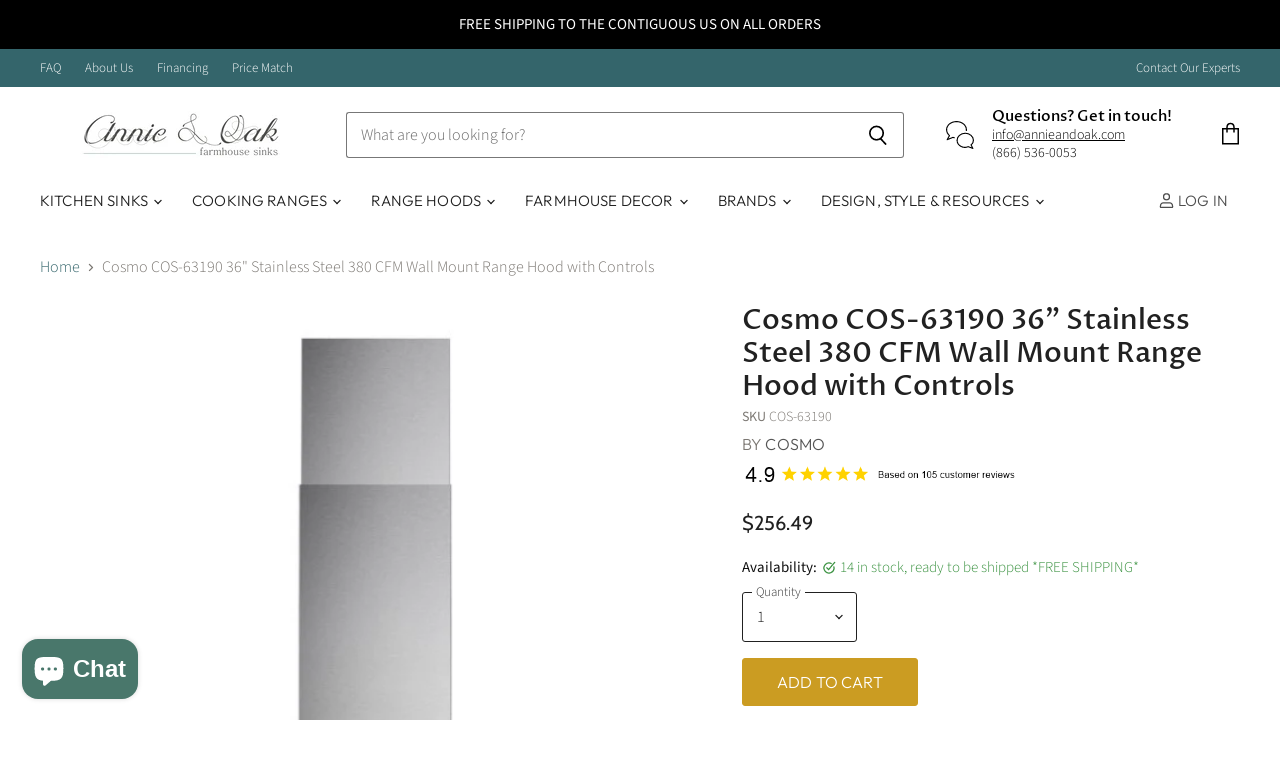

--- FILE ---
content_type: text/html; charset=utf-8
request_url: https://www.annieandoak.com/products/cosmo-cos-63190-36-stainless-steel-380-cfm-wall-mount-range-hood-with-controls
body_size: 58348
content:
<!doctype html>
<html class="no-js no-touch" lang="en">
  <head>
    <meta charset="utf-8">
    <meta http-equiv="X-UA-Compatible" content="IE=edge,chrome=1">
    <meta name="viewport" content="width=device-width,initial-scale=1" />

    <!-- Preconnect Domains -->
    <link rel="preconnect" href="https://cdn.shopify.com" crossorigin>
    <link rel="preconnect" href="https://fonts.shopify.com" crossorigin>
    <link rel="preconnect" href="https://monorail-edge.shopifysvc.com">

    
      <link rel="preconnect" href="https://connect.facebook.net" crossorigin>
    
    
      <link rel="preconnect" href="https://www.google-analytics.com" crossorigin>
    

    <!-- Preload Assets -->
    <link rel="preload" href="//www.annieandoak.com/cdn/shop/t/77/assets/api.js?v=53513403336323676991766996573" as="script">

    

    <link rel="preload" href="//www.annieandoak.com/cdn/shop/t/77/assets/superstore.js?v=35795384425480253651766996573" as="script"><title>Cosmo COS-63190 36&quot; Stainless Steel 380 CFM Wall Mount Range Hood with — Annie &amp; Oak</title>

    
      <meta name="description" content="Order The Cosmo COS-63190 36&quot; Stainless Steel 380 CFM Wall Mount Range Hood with Controls today. FREE Shipping- No Tax - Lowest Price Guaranteed - Buy Now!">
    

    
  <link rel="shortcut icon" href="//www.annieandoak.com/cdn/shop/files/A_O2_Favicon_Template_144_x_144_px_32x32.png?v=1684343947" type="image/png">


    
      <link rel="canonical" href="https://www.annieandoak.com/products/cosmo-cos-63190-36-stainless-steel-380-cfm-wall-mount-range-hood-with-controls" />
    

    
    















<meta property="og:site_name" content="Annie &amp; Oak">
<meta property="og:url" content="https://www.annieandoak.com/products/cosmo-cos-63190-36-stainless-steel-380-cfm-wall-mount-range-hood-with-controls">
<meta property="og:title" content="Cosmo COS-63190 36&quot; Stainless Steel 380 CFM Wall Mount Range Hood with Controls">
<meta property="og:type" content="website">
<meta property="og:description" content="Order The Cosmo COS-63190 36&quot; Stainless Steel 380 CFM Wall Mount Range Hood with Controls today. FREE Shipping- No Tax - Lowest Price Guaranteed - Buy Now!">




    
    
    

    
    
    <meta
      property="og:image"
      content="https://www.annieandoak.com/cdn/shop/products/63190_main-768x768_1200x1200.jpg?v=1649352109"
    />
    <meta
      property="og:image:secure_url"
      content="https://www.annieandoak.com/cdn/shop/products/63190_main-768x768_1200x1200.jpg?v=1649352109"
    />
    <meta property="og:image:width" content="1200" />
    <meta property="og:image:height" content="1200" />
    
    
    <meta property="og:image:alt" content="Social media image" />
  
















<meta name="twitter:title" content="Cosmo COS-63190 36&quot; Stainless Steel 380 CFM Wall Mount Range Hood with">
<meta name="twitter:description" content="Order The Cosmo COS-63190 36&quot; Stainless Steel 380 CFM Wall Mount Range Hood with Controls today. FREE Shipping- No Tax - Lowest Price Guaranteed - Buy Now!">


    
    
    
      
      
      <meta name="twitter:card" content="summary">
    
    
    <meta
      property="twitter:image"
      content="https://www.annieandoak.com/cdn/shop/products/63190_main-768x768_1200x1200_crop_center.jpg?v=1649352109"
    />
    <meta property="twitter:image:width" content="1200" />
    <meta property="twitter:image:height" content="1200" />
    
    
    <meta property="twitter:image:alt" content="Social media image" />
  



    

    <link rel="preload" href="//www.annieandoak.com/cdn/fonts/outfit/outfit_n3.8c97ae4c4fac7c2ea467a6dc784857f4de7e0e37.woff2" as="font" crossorigin="anonymous">

    
      <link rel="preload" as="style" href="//www.annieandoak.com/cdn/shop/t/77/assets/theme.css?v=141676481722542772731766997283">
    

    <!-- pxu-sections-js start DO NOT EDIT --><script src="//www.annieandoak.com/cdn/shop/t/77/assets/pxu-sections.js?v=159177611422450632261767111607" defer></script><!-- DO NOT EDIT pxu-sections-js end-->
<script>window.performance && window.performance.mark && window.performance.mark('shopify.content_for_header.start');</script><meta name="google-site-verification" content="vd4GzNUsl17yCQ4SKebI7W75Sb8WXpJ-49BvdHXTl3k">
<meta name="google-site-verification" content="_Ip5U6URruu8HFngvS8mb1GGNG9J65ttsPA3Buh1rCs">
<meta id="shopify-digital-wallet" name="shopify-digital-wallet" content="/16419293/digital_wallets/dialog">
<meta name="shopify-checkout-api-token" content="11aaccb52d19fc3a12d6c68ecccc6ac4">
<meta id="in-context-paypal-metadata" data-shop-id="16419293" data-venmo-supported="false" data-environment="production" data-locale="en_US" data-paypal-v4="true" data-currency="USD">
<link rel="alternate" type="application/json+oembed" href="https://www.annieandoak.com/products/cosmo-cos-63190-36-stainless-steel-380-cfm-wall-mount-range-hood-with-controls.oembed">
<script async="async" src="/checkouts/internal/preloads.js?locale=en-US"></script>
<link rel="preconnect" href="https://shop.app" crossorigin="anonymous">
<script async="async" src="https://shop.app/checkouts/internal/preloads.js?locale=en-US&shop_id=16419293" crossorigin="anonymous"></script>
<script id="apple-pay-shop-capabilities" type="application/json">{"shopId":16419293,"countryCode":"US","currencyCode":"USD","merchantCapabilities":["supports3DS"],"merchantId":"gid:\/\/shopify\/Shop\/16419293","merchantName":"Annie \u0026 Oak","requiredBillingContactFields":["postalAddress","email","phone"],"requiredShippingContactFields":["postalAddress","email","phone"],"shippingType":"shipping","supportedNetworks":["visa","masterCard","amex","discover","elo","jcb"],"total":{"type":"pending","label":"Annie \u0026 Oak","amount":"1.00"},"shopifyPaymentsEnabled":true,"supportsSubscriptions":true}</script>
<script id="shopify-features" type="application/json">{"accessToken":"11aaccb52d19fc3a12d6c68ecccc6ac4","betas":["rich-media-storefront-analytics"],"domain":"www.annieandoak.com","predictiveSearch":true,"shopId":16419293,"locale":"en"}</script>
<script>var Shopify = Shopify || {};
Shopify.shop = "farmhouse-sinks.myshopify.com";
Shopify.locale = "en";
Shopify.currency = {"active":"USD","rate":"1.0"};
Shopify.country = "US";
Shopify.theme = {"name":"Superstore 5.3.2 (2026 January) - 2025-12-29","id":184251613477,"schema_name":"Superstore","schema_version":"5.3.2","theme_store_id":null,"role":"main"};
Shopify.theme.handle = "null";
Shopify.theme.style = {"id":null,"handle":null};
Shopify.cdnHost = "www.annieandoak.com/cdn";
Shopify.routes = Shopify.routes || {};
Shopify.routes.root = "/";</script>
<script type="module">!function(o){(o.Shopify=o.Shopify||{}).modules=!0}(window);</script>
<script>!function(o){function n(){var o=[];function n(){o.push(Array.prototype.slice.apply(arguments))}return n.q=o,n}var t=o.Shopify=o.Shopify||{};t.loadFeatures=n(),t.autoloadFeatures=n()}(window);</script>
<script>
  window.ShopifyPay = window.ShopifyPay || {};
  window.ShopifyPay.apiHost = "shop.app\/pay";
  window.ShopifyPay.redirectState = null;
</script>
<script id="shop-js-analytics" type="application/json">{"pageType":"product"}</script>
<script defer="defer" async type="module" src="//www.annieandoak.com/cdn/shopifycloud/shop-js/modules/v2/client.init-shop-cart-sync_IZsNAliE.en.esm.js"></script>
<script defer="defer" async type="module" src="//www.annieandoak.com/cdn/shopifycloud/shop-js/modules/v2/chunk.common_0OUaOowp.esm.js"></script>
<script type="module">
  await import("//www.annieandoak.com/cdn/shopifycloud/shop-js/modules/v2/client.init-shop-cart-sync_IZsNAliE.en.esm.js");
await import("//www.annieandoak.com/cdn/shopifycloud/shop-js/modules/v2/chunk.common_0OUaOowp.esm.js");

  window.Shopify.SignInWithShop?.initShopCartSync?.({"fedCMEnabled":true,"windoidEnabled":true});

</script>
<script defer="defer" async type="module" src="//www.annieandoak.com/cdn/shopifycloud/shop-js/modules/v2/client.payment-terms_CNlwjfZz.en.esm.js"></script>
<script defer="defer" async type="module" src="//www.annieandoak.com/cdn/shopifycloud/shop-js/modules/v2/chunk.common_0OUaOowp.esm.js"></script>
<script defer="defer" async type="module" src="//www.annieandoak.com/cdn/shopifycloud/shop-js/modules/v2/chunk.modal_CGo_dVj3.esm.js"></script>
<script type="module">
  await import("//www.annieandoak.com/cdn/shopifycloud/shop-js/modules/v2/client.payment-terms_CNlwjfZz.en.esm.js");
await import("//www.annieandoak.com/cdn/shopifycloud/shop-js/modules/v2/chunk.common_0OUaOowp.esm.js");
await import("//www.annieandoak.com/cdn/shopifycloud/shop-js/modules/v2/chunk.modal_CGo_dVj3.esm.js");

  
</script>
<script>
  window.Shopify = window.Shopify || {};
  if (!window.Shopify.featureAssets) window.Shopify.featureAssets = {};
  window.Shopify.featureAssets['shop-js'] = {"shop-cart-sync":["modules/v2/client.shop-cart-sync_DLOhI_0X.en.esm.js","modules/v2/chunk.common_0OUaOowp.esm.js"],"init-fed-cm":["modules/v2/client.init-fed-cm_C6YtU0w6.en.esm.js","modules/v2/chunk.common_0OUaOowp.esm.js"],"shop-button":["modules/v2/client.shop-button_BCMx7GTG.en.esm.js","modules/v2/chunk.common_0OUaOowp.esm.js"],"shop-cash-offers":["modules/v2/client.shop-cash-offers_BT26qb5j.en.esm.js","modules/v2/chunk.common_0OUaOowp.esm.js","modules/v2/chunk.modal_CGo_dVj3.esm.js"],"init-windoid":["modules/v2/client.init-windoid_B9PkRMql.en.esm.js","modules/v2/chunk.common_0OUaOowp.esm.js"],"init-shop-email-lookup-coordinator":["modules/v2/client.init-shop-email-lookup-coordinator_DZkqjsbU.en.esm.js","modules/v2/chunk.common_0OUaOowp.esm.js"],"shop-toast-manager":["modules/v2/client.shop-toast-manager_Di2EnuM7.en.esm.js","modules/v2/chunk.common_0OUaOowp.esm.js"],"shop-login-button":["modules/v2/client.shop-login-button_BtqW_SIO.en.esm.js","modules/v2/chunk.common_0OUaOowp.esm.js","modules/v2/chunk.modal_CGo_dVj3.esm.js"],"avatar":["modules/v2/client.avatar_BTnouDA3.en.esm.js"],"pay-button":["modules/v2/client.pay-button_CWa-C9R1.en.esm.js","modules/v2/chunk.common_0OUaOowp.esm.js"],"init-shop-cart-sync":["modules/v2/client.init-shop-cart-sync_IZsNAliE.en.esm.js","modules/v2/chunk.common_0OUaOowp.esm.js"],"init-customer-accounts":["modules/v2/client.init-customer-accounts_DenGwJTU.en.esm.js","modules/v2/client.shop-login-button_BtqW_SIO.en.esm.js","modules/v2/chunk.common_0OUaOowp.esm.js","modules/v2/chunk.modal_CGo_dVj3.esm.js"],"init-shop-for-new-customer-accounts":["modules/v2/client.init-shop-for-new-customer-accounts_JdHXxpS9.en.esm.js","modules/v2/client.shop-login-button_BtqW_SIO.en.esm.js","modules/v2/chunk.common_0OUaOowp.esm.js","modules/v2/chunk.modal_CGo_dVj3.esm.js"],"init-customer-accounts-sign-up":["modules/v2/client.init-customer-accounts-sign-up_D6__K_p8.en.esm.js","modules/v2/client.shop-login-button_BtqW_SIO.en.esm.js","modules/v2/chunk.common_0OUaOowp.esm.js","modules/v2/chunk.modal_CGo_dVj3.esm.js"],"checkout-modal":["modules/v2/client.checkout-modal_C_ZQDY6s.en.esm.js","modules/v2/chunk.common_0OUaOowp.esm.js","modules/v2/chunk.modal_CGo_dVj3.esm.js"],"shop-follow-button":["modules/v2/client.shop-follow-button_XetIsj8l.en.esm.js","modules/v2/chunk.common_0OUaOowp.esm.js","modules/v2/chunk.modal_CGo_dVj3.esm.js"],"lead-capture":["modules/v2/client.lead-capture_DvA72MRN.en.esm.js","modules/v2/chunk.common_0OUaOowp.esm.js","modules/v2/chunk.modal_CGo_dVj3.esm.js"],"shop-login":["modules/v2/client.shop-login_ClXNxyh6.en.esm.js","modules/v2/chunk.common_0OUaOowp.esm.js","modules/v2/chunk.modal_CGo_dVj3.esm.js"],"payment-terms":["modules/v2/client.payment-terms_CNlwjfZz.en.esm.js","modules/v2/chunk.common_0OUaOowp.esm.js","modules/v2/chunk.modal_CGo_dVj3.esm.js"]};
</script>
<script>(function() {
  var isLoaded = false;
  function asyncLoad() {
    if (isLoaded) return;
    isLoaded = true;
    var urls = ["https:\/\/cdn-stamped-io.azureedge.net\/files\/shopify.v2.min.js?shop=farmhouse-sinks.myshopify.com","\/\/code.tidio.co\/efwraujtku4ff2jyim8qtv0zhwyvdvay.js?shop=farmhouse-sinks.myshopify.com","https:\/\/cdn-scripts.signifyd.com\/shopify\/script-tag.js?shop=farmhouse-sinks.myshopify.com","https:\/\/api.prooffactor.com\/v1\/partners\/shopify\/embed.js?account_id=shopify:farmhouse-sinks.myshopify.com\u0026shop=farmhouse-sinks.myshopify.com","https:\/\/cdn.shopify.com\/s\/files\/1\/1641\/9293\/t\/71\/assets\/spreadrwidget.js?v=1699953256\u0026shop=farmhouse-sinks.myshopify.com","https:\/\/static.affiliatly.com\/shopify\/v3\/shopify.js?affiliatly_code=AF-1024010\u0026shop=farmhouse-sinks.myshopify.com","https:\/\/accessories.w3apps.co\/js\/accessories.js?shop=farmhouse-sinks.myshopify.com","https:\/\/cdn1.stamped.io\/files\/widget.min.js?shop=farmhouse-sinks.myshopify.com","\/\/cdn.shopify.com\/proxy\/74c7b84e24fc093c002f9657a040e0f24d4b5d87df3a83ba9cdb7ab82256175b\/bingshoppingtool-t2app-prod.trafficmanager.net\/uet\/tracking_script?shop=farmhouse-sinks.myshopify.com\u0026sp-cache-control=cHVibGljLCBtYXgtYWdlPTkwMA"];
    for (var i = 0; i < urls.length; i++) {
      var s = document.createElement('script');
      s.type = 'text/javascript';
      s.async = true;
      s.src = urls[i];
      var x = document.getElementsByTagName('script')[0];
      x.parentNode.insertBefore(s, x);
    }
  };
  if(window.attachEvent) {
    window.attachEvent('onload', asyncLoad);
  } else {
    window.addEventListener('load', asyncLoad, false);
  }
})();</script>
<script id="__st">var __st={"a":16419293,"offset":-28800,"reqid":"ae722626-57dc-4db5-9a41-e37ab43f15ac-1768489408","pageurl":"www.annieandoak.com\/products\/cosmo-cos-63190-36-stainless-steel-380-cfm-wall-mount-range-hood-with-controls","u":"de8d8f4984d7","p":"product","rtyp":"product","rid":7062479896664};</script>
<script>window.ShopifyPaypalV4VisibilityTracking = true;</script>
<script id="form-persister">!function(){'use strict';const t='contact',e='new_comment',n=[[t,t],['blogs',e],['comments',e],[t,'customer']],o='password',r='form_key',c=['recaptcha-v3-token','g-recaptcha-response','h-captcha-response',o],s=()=>{try{return window.sessionStorage}catch{return}},i='__shopify_v',u=t=>t.elements[r],a=function(){const t=[...n].map((([t,e])=>`form[action*='/${t}']:not([data-nocaptcha='true']) input[name='form_type'][value='${e}']`)).join(',');var e;return e=t,()=>e?[...document.querySelectorAll(e)].map((t=>t.form)):[]}();function m(t){const e=u(t);a().includes(t)&&(!e||!e.value)&&function(t){try{if(!s())return;!function(t){const e=s();if(!e)return;const n=u(t);if(!n)return;const o=n.value;o&&e.removeItem(o)}(t);const e=Array.from(Array(32),(()=>Math.random().toString(36)[2])).join('');!function(t,e){u(t)||t.append(Object.assign(document.createElement('input'),{type:'hidden',name:r})),t.elements[r].value=e}(t,e),function(t,e){const n=s();if(!n)return;const r=[...t.querySelectorAll(`input[type='${o}']`)].map((({name:t})=>t)),u=[...c,...r],a={};for(const[o,c]of new FormData(t).entries())u.includes(o)||(a[o]=c);n.setItem(e,JSON.stringify({[i]:1,action:t.action,data:a}))}(t,e)}catch(e){console.error('failed to persist form',e)}}(t)}const f=t=>{if('true'===t.dataset.persistBound)return;const e=function(t,e){const n=function(t){return'function'==typeof t.submit?t.submit:HTMLFormElement.prototype.submit}(t).bind(t);return function(){let t;return()=>{t||(t=!0,(()=>{try{e(),n()}catch(t){(t=>{console.error('form submit failed',t)})(t)}})(),setTimeout((()=>t=!1),250))}}()}(t,(()=>{m(t)}));!function(t,e){if('function'==typeof t.submit&&'function'==typeof e)try{t.submit=e}catch{}}(t,e),t.addEventListener('submit',(t=>{t.preventDefault(),e()})),t.dataset.persistBound='true'};!function(){function t(t){const e=(t=>{const e=t.target;return e instanceof HTMLFormElement?e:e&&e.form})(t);e&&m(e)}document.addEventListener('submit',t),document.addEventListener('DOMContentLoaded',(()=>{const e=a();for(const t of e)f(t);var n;n=document.body,new window.MutationObserver((t=>{for(const e of t)if('childList'===e.type&&e.addedNodes.length)for(const t of e.addedNodes)1===t.nodeType&&'FORM'===t.tagName&&a().includes(t)&&f(t)})).observe(n,{childList:!0,subtree:!0,attributes:!1}),document.removeEventListener('submit',t)}))}()}();</script>
<script integrity="sha256-4kQ18oKyAcykRKYeNunJcIwy7WH5gtpwJnB7kiuLZ1E=" data-source-attribution="shopify.loadfeatures" defer="defer" src="//www.annieandoak.com/cdn/shopifycloud/storefront/assets/storefront/load_feature-a0a9edcb.js" crossorigin="anonymous"></script>
<script crossorigin="anonymous" defer="defer" src="//www.annieandoak.com/cdn/shopifycloud/storefront/assets/shopify_pay/storefront-65b4c6d7.js?v=20250812"></script>
<script data-source-attribution="shopify.dynamic_checkout.dynamic.init">var Shopify=Shopify||{};Shopify.PaymentButton=Shopify.PaymentButton||{isStorefrontPortableWallets:!0,init:function(){window.Shopify.PaymentButton.init=function(){};var t=document.createElement("script");t.src="https://www.annieandoak.com/cdn/shopifycloud/portable-wallets/latest/portable-wallets.en.js",t.type="module",document.head.appendChild(t)}};
</script>
<script data-source-attribution="shopify.dynamic_checkout.buyer_consent">
  function portableWalletsHideBuyerConsent(e){var t=document.getElementById("shopify-buyer-consent"),n=document.getElementById("shopify-subscription-policy-button");t&&n&&(t.classList.add("hidden"),t.setAttribute("aria-hidden","true"),n.removeEventListener("click",e))}function portableWalletsShowBuyerConsent(e){var t=document.getElementById("shopify-buyer-consent"),n=document.getElementById("shopify-subscription-policy-button");t&&n&&(t.classList.remove("hidden"),t.removeAttribute("aria-hidden"),n.addEventListener("click",e))}window.Shopify?.PaymentButton&&(window.Shopify.PaymentButton.hideBuyerConsent=portableWalletsHideBuyerConsent,window.Shopify.PaymentButton.showBuyerConsent=portableWalletsShowBuyerConsent);
</script>
<script>
  function portableWalletsCleanup(e){e&&e.src&&console.error("Failed to load portable wallets script "+e.src);var t=document.querySelectorAll("shopify-accelerated-checkout .shopify-payment-button__skeleton, shopify-accelerated-checkout-cart .wallet-cart-button__skeleton"),e=document.getElementById("shopify-buyer-consent");for(let e=0;e<t.length;e++)t[e].remove();e&&e.remove()}function portableWalletsNotLoadedAsModule(e){e instanceof ErrorEvent&&"string"==typeof e.message&&e.message.includes("import.meta")&&"string"==typeof e.filename&&e.filename.includes("portable-wallets")&&(window.removeEventListener("error",portableWalletsNotLoadedAsModule),window.Shopify.PaymentButton.failedToLoad=e,"loading"===document.readyState?document.addEventListener("DOMContentLoaded",window.Shopify.PaymentButton.init):window.Shopify.PaymentButton.init())}window.addEventListener("error",portableWalletsNotLoadedAsModule);
</script>

<script type="module" src="https://www.annieandoak.com/cdn/shopifycloud/portable-wallets/latest/portable-wallets.en.js" onError="portableWalletsCleanup(this)" crossorigin="anonymous"></script>
<script nomodule>
  document.addEventListener("DOMContentLoaded", portableWalletsCleanup);
</script>

<link id="shopify-accelerated-checkout-styles" rel="stylesheet" media="screen" href="https://www.annieandoak.com/cdn/shopifycloud/portable-wallets/latest/accelerated-checkout-backwards-compat.css" crossorigin="anonymous">
<style id="shopify-accelerated-checkout-cart">
        #shopify-buyer-consent {
  margin-top: 1em;
  display: inline-block;
  width: 100%;
}

#shopify-buyer-consent.hidden {
  display: none;
}

#shopify-subscription-policy-button {
  background: none;
  border: none;
  padding: 0;
  text-decoration: underline;
  font-size: inherit;
  cursor: pointer;
}

#shopify-subscription-policy-button::before {
  box-shadow: none;
}

      </style>

<script>window.performance && window.performance.mark && window.performance.mark('shopify.content_for_header.end');</script>

    <script>
      document.documentElement.className=document.documentElement.className.replace(/\bno-js\b/,'js');
      if(window.Shopify&&window.Shopify.designMode)document.documentElement.className+=' in-theme-editor';
      if(('ontouchstart' in window)||window.DocumentTouch&&document instanceof DocumentTouch)document.documentElement.className=document.documentElement.className.replace(/\bno-touch\b/,'has-touch');
    </script>

    <script src="//www.annieandoak.com/cdn/shop/t/77/assets/api.js?v=53513403336323676991766996573" defer></script>

    
      <link href="//www.annieandoak.com/cdn/shop/t/77/assets/theme.css?v=141676481722542772731766997283" rel="stylesheet" type="text/css" media="all" />
    

    

    
    <script>
      window.Theme = window.Theme || {};
      window.Theme.version = '5.3.2';
      window.Theme.name = 'Superstore';
      window.Theme.routes = {
        "root_url": "/",
        "account_url": "/account",
        "account_login_url": "/account/login",
        "account_logout_url": "/account/logout",
        "account_register_url": "/account/register",
        "account_addresses_url": "/account/addresses",
        "collections_url": "/collections",
        "all_products_collection_url": "/collections/all",
        "search_url": "/search",
        "predictive_search_url": "/search/suggest",
        "cart_url": "/cart",
        "cart_add_url": "/cart/add",
        "cart_change_url": "/cart/change",
        "cart_clear_url": "/cart/clear",
        "product_recommendations_url": "/recommendations/products",
      };
    </script>
    

  
<script>
    
    
    
    
    var gsf_conversion_data = {page_type : 'product', event : 'view_item', data : {product_data : [{variant_id : 39903514853464, product_id : 7062479896664, name : "Cosmo COS-63190 36&quot; Stainless Steel 380 CFM Wall Mount Range Hood with Controls", price : "256.49", currency : "USD", sku : "COS-63190", brand : "Cosmo", variant : "Default Title", category : "Range Hoods", quantity : "14" }], total_price : "256.49", shop_currency : "USD"}};
    
</script>
<!-- pxu-sections-css start DO NOT EDIT --><link href="//www.annieandoak.com/cdn/shop/t/77/assets/pxu-sections.css?v=62363991672520154551767111604" rel="stylesheet" type="text/css" media="all" /><!-- DO NOT EDIT pxu-sections-css end-->
<!-- BEGIN app block: shopify://apps/one-ai-email-sms-marketing/blocks/embed-pixel/e2660a3c-4398-468f-b8cb-e4e470225df5 -->

<!-- END app block --><!-- BEGIN app block: shopify://apps/klaviyo-email-marketing-sms/blocks/klaviyo-onsite-embed/2632fe16-c075-4321-a88b-50b567f42507 -->












  <script async src="https://static.klaviyo.com/onsite/js/BJuJWd/klaviyo.js?company_id=BJuJWd"></script>
  <script>!function(){if(!window.klaviyo){window._klOnsite=window._klOnsite||[];try{window.klaviyo=new Proxy({},{get:function(n,i){return"push"===i?function(){var n;(n=window._klOnsite).push.apply(n,arguments)}:function(){for(var n=arguments.length,o=new Array(n),w=0;w<n;w++)o[w]=arguments[w];var t="function"==typeof o[o.length-1]?o.pop():void 0,e=new Promise((function(n){window._klOnsite.push([i].concat(o,[function(i){t&&t(i),n(i)}]))}));return e}}})}catch(n){window.klaviyo=window.klaviyo||[],window.klaviyo.push=function(){var n;(n=window._klOnsite).push.apply(n,arguments)}}}}();</script>

  
    <script id="viewed_product">
      if (item == null) {
        var _learnq = _learnq || [];

        var MetafieldReviews = null
        var MetafieldYotpoRating = null
        var MetafieldYotpoCount = null
        var MetafieldLooxRating = null
        var MetafieldLooxCount = null
        var okendoProduct = null
        var okendoProductReviewCount = null
        var okendoProductReviewAverageValue = null
        try {
          // The following fields are used for Customer Hub recently viewed in order to add reviews.
          // This information is not part of __kla_viewed. Instead, it is part of __kla_viewed_reviewed_items
          MetafieldReviews = {};
          MetafieldYotpoRating = null
          MetafieldYotpoCount = null
          MetafieldLooxRating = null
          MetafieldLooxCount = null

          okendoProduct = null
          // If the okendo metafield is not legacy, it will error, which then requires the new json formatted data
          if (okendoProduct && 'error' in okendoProduct) {
            okendoProduct = null
          }
          okendoProductReviewCount = okendoProduct ? okendoProduct.reviewCount : null
          okendoProductReviewAverageValue = okendoProduct ? okendoProduct.reviewAverageValue : null
        } catch (error) {
          console.error('Error in Klaviyo onsite reviews tracking:', error);
        }

        var item = {
          Name: "Cosmo COS-63190 36\" Stainless Steel 380 CFM Wall Mount Range Hood with Controls",
          ProductID: 7062479896664,
          Categories: ["36 Wall Mounted Range Hood","Cosmo","Range Hoods","Wall Mount Range Hood"],
          ImageURL: "https://www.annieandoak.com/cdn/shop/products/63190_main-768x768_grande.jpg?v=1649352109",
          URL: "https://www.annieandoak.com/products/cosmo-cos-63190-36-stainless-steel-380-cfm-wall-mount-range-hood-with-controls",
          Brand: "Cosmo",
          Price: "$256.49",
          Value: "256.49",
          CompareAtPrice: "$0.00"
        };
        _learnq.push(['track', 'Viewed Product', item]);
        _learnq.push(['trackViewedItem', {
          Title: item.Name,
          ItemId: item.ProductID,
          Categories: item.Categories,
          ImageUrl: item.ImageURL,
          Url: item.URL,
          Metadata: {
            Brand: item.Brand,
            Price: item.Price,
            Value: item.Value,
            CompareAtPrice: item.CompareAtPrice
          },
          metafields:{
            reviews: MetafieldReviews,
            yotpo:{
              rating: MetafieldYotpoRating,
              count: MetafieldYotpoCount,
            },
            loox:{
              rating: MetafieldLooxRating,
              count: MetafieldLooxCount,
            },
            okendo: {
              rating: okendoProductReviewAverageValue,
              count: okendoProductReviewCount,
            }
          }
        }]);
      }
    </script>
  




  <script>
    window.klaviyoReviewsProductDesignMode = false
  </script>







<!-- END app block --><!-- BEGIN app block: shopify://apps/simprosys-google-shopping-feed/blocks/core_settings_block/1f0b859e-9fa6-4007-97e8-4513aff5ff3b --><!-- BEGIN: GSF App Core Tags & Scripts by Simprosys Google Shopping Feed -->









<!-- END: GSF App Core Tags & Scripts by Simprosys Google Shopping Feed -->
<!-- END app block --><script src="https://cdn.shopify.com/extensions/019b115a-1509-7ab8-96f0-cd3415073d07/smps-product-question-answer-38/assets/faq-page.js" type="text/javascript" defer="defer"></script>
<link href="https://cdn.shopify.com/extensions/019b115a-1509-7ab8-96f0-cd3415073d07/smps-product-question-answer-38/assets/faq-style.css" rel="stylesheet" type="text/css" media="all">
<script src="https://cdn.shopify.com/extensions/09be6f57-2146-44fb-aedc-503c9ee38877/one-ai-sms-email-marketing-11/assets/one-pixel.js" type="text/javascript" defer="defer"></script>
<link href="https://cdn.shopify.com/extensions/019b115a-1509-7ab8-96f0-cd3415073d07/smps-product-question-answer-38/assets/sqa-extension.css" rel="stylesheet" type="text/css" media="all">
<script src="https://cdn.shopify.com/extensions/7bc9bb47-adfa-4267-963e-cadee5096caf/inbox-1252/assets/inbox-chat-loader.js" type="text/javascript" defer="defer"></script>
<link href="https://monorail-edge.shopifysvc.com" rel="dns-prefetch">
<script>(function(){if ("sendBeacon" in navigator && "performance" in window) {try {var session_token_from_headers = performance.getEntriesByType('navigation')[0].serverTiming.find(x => x.name == '_s').description;} catch {var session_token_from_headers = undefined;}var session_cookie_matches = document.cookie.match(/_shopify_s=([^;]*)/);var session_token_from_cookie = session_cookie_matches && session_cookie_matches.length === 2 ? session_cookie_matches[1] : "";var session_token = session_token_from_headers || session_token_from_cookie || "";function handle_abandonment_event(e) {var entries = performance.getEntries().filter(function(entry) {return /monorail-edge.shopifysvc.com/.test(entry.name);});if (!window.abandonment_tracked && entries.length === 0) {window.abandonment_tracked = true;var currentMs = Date.now();var navigation_start = performance.timing.navigationStart;var payload = {shop_id: 16419293,url: window.location.href,navigation_start,duration: currentMs - navigation_start,session_token,page_type: "product"};window.navigator.sendBeacon("https://monorail-edge.shopifysvc.com/v1/produce", JSON.stringify({schema_id: "online_store_buyer_site_abandonment/1.1",payload: payload,metadata: {event_created_at_ms: currentMs,event_sent_at_ms: currentMs}}));}}window.addEventListener('pagehide', handle_abandonment_event);}}());</script>
<script id="web-pixels-manager-setup">(function e(e,d,r,n,o){if(void 0===o&&(o={}),!Boolean(null===(a=null===(i=window.Shopify)||void 0===i?void 0:i.analytics)||void 0===a?void 0:a.replayQueue)){var i,a;window.Shopify=window.Shopify||{};var t=window.Shopify;t.analytics=t.analytics||{};var s=t.analytics;s.replayQueue=[],s.publish=function(e,d,r){return s.replayQueue.push([e,d,r]),!0};try{self.performance.mark("wpm:start")}catch(e){}var l=function(){var e={modern:/Edge?\/(1{2}[4-9]|1[2-9]\d|[2-9]\d{2}|\d{4,})\.\d+(\.\d+|)|Firefox\/(1{2}[4-9]|1[2-9]\d|[2-9]\d{2}|\d{4,})\.\d+(\.\d+|)|Chrom(ium|e)\/(9{2}|\d{3,})\.\d+(\.\d+|)|(Maci|X1{2}).+ Version\/(15\.\d+|(1[6-9]|[2-9]\d|\d{3,})\.\d+)([,.]\d+|)( \(\w+\)|)( Mobile\/\w+|) Safari\/|Chrome.+OPR\/(9{2}|\d{3,})\.\d+\.\d+|(CPU[ +]OS|iPhone[ +]OS|CPU[ +]iPhone|CPU IPhone OS|CPU iPad OS)[ +]+(15[._]\d+|(1[6-9]|[2-9]\d|\d{3,})[._]\d+)([._]\d+|)|Android:?[ /-](13[3-9]|1[4-9]\d|[2-9]\d{2}|\d{4,})(\.\d+|)(\.\d+|)|Android.+Firefox\/(13[5-9]|1[4-9]\d|[2-9]\d{2}|\d{4,})\.\d+(\.\d+|)|Android.+Chrom(ium|e)\/(13[3-9]|1[4-9]\d|[2-9]\d{2}|\d{4,})\.\d+(\.\d+|)|SamsungBrowser\/([2-9]\d|\d{3,})\.\d+/,legacy:/Edge?\/(1[6-9]|[2-9]\d|\d{3,})\.\d+(\.\d+|)|Firefox\/(5[4-9]|[6-9]\d|\d{3,})\.\d+(\.\d+|)|Chrom(ium|e)\/(5[1-9]|[6-9]\d|\d{3,})\.\d+(\.\d+|)([\d.]+$|.*Safari\/(?![\d.]+ Edge\/[\d.]+$))|(Maci|X1{2}).+ Version\/(10\.\d+|(1[1-9]|[2-9]\d|\d{3,})\.\d+)([,.]\d+|)( \(\w+\)|)( Mobile\/\w+|) Safari\/|Chrome.+OPR\/(3[89]|[4-9]\d|\d{3,})\.\d+\.\d+|(CPU[ +]OS|iPhone[ +]OS|CPU[ +]iPhone|CPU IPhone OS|CPU iPad OS)[ +]+(10[._]\d+|(1[1-9]|[2-9]\d|\d{3,})[._]\d+)([._]\d+|)|Android:?[ /-](13[3-9]|1[4-9]\d|[2-9]\d{2}|\d{4,})(\.\d+|)(\.\d+|)|Mobile Safari.+OPR\/([89]\d|\d{3,})\.\d+\.\d+|Android.+Firefox\/(13[5-9]|1[4-9]\d|[2-9]\d{2}|\d{4,})\.\d+(\.\d+|)|Android.+Chrom(ium|e)\/(13[3-9]|1[4-9]\d|[2-9]\d{2}|\d{4,})\.\d+(\.\d+|)|Android.+(UC? ?Browser|UCWEB|U3)[ /]?(15\.([5-9]|\d{2,})|(1[6-9]|[2-9]\d|\d{3,})\.\d+)\.\d+|SamsungBrowser\/(5\.\d+|([6-9]|\d{2,})\.\d+)|Android.+MQ{2}Browser\/(14(\.(9|\d{2,})|)|(1[5-9]|[2-9]\d|\d{3,})(\.\d+|))(\.\d+|)|K[Aa][Ii]OS\/(3\.\d+|([4-9]|\d{2,})\.\d+)(\.\d+|)/},d=e.modern,r=e.legacy,n=navigator.userAgent;return n.match(d)?"modern":n.match(r)?"legacy":"unknown"}(),u="modern"===l?"modern":"legacy",c=(null!=n?n:{modern:"",legacy:""})[u],f=function(e){return[e.baseUrl,"/wpm","/b",e.hashVersion,"modern"===e.buildTarget?"m":"l",".js"].join("")}({baseUrl:d,hashVersion:r,buildTarget:u}),m=function(e){var d=e.version,r=e.bundleTarget,n=e.surface,o=e.pageUrl,i=e.monorailEndpoint;return{emit:function(e){var a=e.status,t=e.errorMsg,s=(new Date).getTime(),l=JSON.stringify({metadata:{event_sent_at_ms:s},events:[{schema_id:"web_pixels_manager_load/3.1",payload:{version:d,bundle_target:r,page_url:o,status:a,surface:n,error_msg:t},metadata:{event_created_at_ms:s}}]});if(!i)return console&&console.warn&&console.warn("[Web Pixels Manager] No Monorail endpoint provided, skipping logging."),!1;try{return self.navigator.sendBeacon.bind(self.navigator)(i,l)}catch(e){}var u=new XMLHttpRequest;try{return u.open("POST",i,!0),u.setRequestHeader("Content-Type","text/plain"),u.send(l),!0}catch(e){return console&&console.warn&&console.warn("[Web Pixels Manager] Got an unhandled error while logging to Monorail."),!1}}}}({version:r,bundleTarget:l,surface:e.surface,pageUrl:self.location.href,monorailEndpoint:e.monorailEndpoint});try{o.browserTarget=l,function(e){var d=e.src,r=e.async,n=void 0===r||r,o=e.onload,i=e.onerror,a=e.sri,t=e.scriptDataAttributes,s=void 0===t?{}:t,l=document.createElement("script"),u=document.querySelector("head"),c=document.querySelector("body");if(l.async=n,l.src=d,a&&(l.integrity=a,l.crossOrigin="anonymous"),s)for(var f in s)if(Object.prototype.hasOwnProperty.call(s,f))try{l.dataset[f]=s[f]}catch(e){}if(o&&l.addEventListener("load",o),i&&l.addEventListener("error",i),u)u.appendChild(l);else{if(!c)throw new Error("Did not find a head or body element to append the script");c.appendChild(l)}}({src:f,async:!0,onload:function(){if(!function(){var e,d;return Boolean(null===(d=null===(e=window.Shopify)||void 0===e?void 0:e.analytics)||void 0===d?void 0:d.initialized)}()){var d=window.webPixelsManager.init(e)||void 0;if(d){var r=window.Shopify.analytics;r.replayQueue.forEach((function(e){var r=e[0],n=e[1],o=e[2];d.publishCustomEvent(r,n,o)})),r.replayQueue=[],r.publish=d.publishCustomEvent,r.visitor=d.visitor,r.initialized=!0}}},onerror:function(){return m.emit({status:"failed",errorMsg:"".concat(f," has failed to load")})},sri:function(e){var d=/^sha384-[A-Za-z0-9+/=]+$/;return"string"==typeof e&&d.test(e)}(c)?c:"",scriptDataAttributes:o}),m.emit({status:"loading"})}catch(e){m.emit({status:"failed",errorMsg:(null==e?void 0:e.message)||"Unknown error"})}}})({shopId: 16419293,storefrontBaseUrl: "https://www.annieandoak.com",extensionsBaseUrl: "https://extensions.shopifycdn.com/cdn/shopifycloud/web-pixels-manager",monorailEndpoint: "https://monorail-edge.shopifysvc.com/unstable/produce_batch",surface: "storefront-renderer",enabledBetaFlags: ["2dca8a86"],webPixelsConfigList: [{"id":"2115731749","configuration":"{\"ti\":\"283009488\",\"endpoint\":\"https:\/\/bat.bing.com\/action\/0\"}","eventPayloadVersion":"v1","runtimeContext":"STRICT","scriptVersion":"5ee93563fe31b11d2d65e2f09a5229dc","type":"APP","apiClientId":2997493,"privacyPurposes":["ANALYTICS","MARKETING","SALE_OF_DATA"],"dataSharingAdjustments":{"protectedCustomerApprovalScopes":["read_customer_personal_data"]}},{"id":"1925513509","configuration":"{\"accountID\":\"BJuJWd\",\"webPixelConfig\":\"eyJlbmFibGVBZGRlZFRvQ2FydEV2ZW50cyI6IHRydWV9\"}","eventPayloadVersion":"v1","runtimeContext":"STRICT","scriptVersion":"524f6c1ee37bacdca7657a665bdca589","type":"APP","apiClientId":123074,"privacyPurposes":["ANALYTICS","MARKETING"],"dataSharingAdjustments":{"protectedCustomerApprovalScopes":["read_customer_address","read_customer_email","read_customer_name","read_customer_personal_data","read_customer_phone"]}},{"id":"1786315045","configuration":"{\"account_ID\":\"10609\",\"google_analytics_tracking_tag\":\"1\",\"measurement_id\":\"2\",\"api_secret\":\"3\",\"shop_settings\":\"{\\\"custom_pixel_script\\\":\\\"https:\\\\\\\/\\\\\\\/storage.googleapis.com\\\\\\\/gsf-scripts\\\\\\\/custom-pixels\\\\\\\/farmhouse-sinks.js\\\"}\"}","eventPayloadVersion":"v1","runtimeContext":"LAX","scriptVersion":"c6b888297782ed4a1cba19cda43d6625","type":"APP","apiClientId":1558137,"privacyPurposes":[],"dataSharingAdjustments":{"protectedCustomerApprovalScopes":["read_customer_address","read_customer_email","read_customer_name","read_customer_personal_data","read_customer_phone"]}},{"id":"1465680165","configuration":"{\"webPixelName\":\"Judge.me\"}","eventPayloadVersion":"v1","runtimeContext":"STRICT","scriptVersion":"34ad157958823915625854214640f0bf","type":"APP","apiClientId":683015,"privacyPurposes":["ANALYTICS"],"dataSharingAdjustments":{"protectedCustomerApprovalScopes":["read_customer_email","read_customer_name","read_customer_personal_data","read_customer_phone"]}},{"id":"784138533","configuration":"{\"tagID\":\"2612374591457\"}","eventPayloadVersion":"v1","runtimeContext":"STRICT","scriptVersion":"18031546ee651571ed29edbe71a3550b","type":"APP","apiClientId":3009811,"privacyPurposes":["ANALYTICS","MARKETING","SALE_OF_DATA"],"dataSharingAdjustments":{"protectedCustomerApprovalScopes":["read_customer_address","read_customer_email","read_customer_name","read_customer_personal_data","read_customer_phone"]}},{"id":"729415973","configuration":"{\"config\":\"{\\\"pixel_id\\\":\\\"AW-864129881\\\",\\\"target_country\\\":\\\"US\\\",\\\"gtag_events\\\":[{\\\"type\\\":\\\"begin_checkout\\\",\\\"action_label\\\":\\\"AW-864129881\\\/GL6hCLbH9LkBENmmhpwD\\\"},{\\\"type\\\":\\\"search\\\",\\\"action_label\\\":\\\"AW-864129881\\\/3pGiCLnH9LkBENmmhpwD\\\"},{\\\"type\\\":\\\"view_item\\\",\\\"action_label\\\":[\\\"AW-864129881\\\/60vpCLDH9LkBENmmhpwD\\\",\\\"MC-8NXZB68GT9\\\"]},{\\\"type\\\":\\\"purchase\\\",\\\"action_label\\\":[\\\"AW-864129881\\\/eukCCK3H9LkBENmmhpwD\\\",\\\"MC-8NXZB68GT9\\\"]},{\\\"type\\\":\\\"page_view\\\",\\\"action_label\\\":[\\\"AW-864129881\\\/AyZgCKrH9LkBENmmhpwD\\\",\\\"MC-8NXZB68GT9\\\"]},{\\\"type\\\":\\\"add_payment_info\\\",\\\"action_label\\\":\\\"AW-864129881\\\/N7X9CLzH9LkBENmmhpwD\\\"},{\\\"type\\\":\\\"add_to_cart\\\",\\\"action_label\\\":\\\"AW-864129881\\\/6e2ICLPH9LkBENmmhpwD\\\"}],\\\"enable_monitoring_mode\\\":false}\"}","eventPayloadVersion":"v1","runtimeContext":"OPEN","scriptVersion":"b2a88bafab3e21179ed38636efcd8a93","type":"APP","apiClientId":1780363,"privacyPurposes":[],"dataSharingAdjustments":{"protectedCustomerApprovalScopes":["read_customer_address","read_customer_email","read_customer_name","read_customer_personal_data","read_customer_phone"]}},{"id":"428081445","configuration":"{\"pixel_id\":\"454626661790805\",\"pixel_type\":\"facebook_pixel\",\"metaapp_system_user_token\":\"-\"}","eventPayloadVersion":"v1","runtimeContext":"OPEN","scriptVersion":"ca16bc87fe92b6042fbaa3acc2fbdaa6","type":"APP","apiClientId":2329312,"privacyPurposes":["ANALYTICS","MARKETING","SALE_OF_DATA"],"dataSharingAdjustments":{"protectedCustomerApprovalScopes":["read_customer_address","read_customer_email","read_customer_name","read_customer_personal_data","read_customer_phone"]}},{"id":"123109669","eventPayloadVersion":"1","runtimeContext":"LAX","scriptVersion":"1","type":"CUSTOM","privacyPurposes":["ANALYTICS","MARKETING","SALE_OF_DATA"],"name":"Visitor Edge"},{"id":"146571557","eventPayloadVersion":"v1","runtimeContext":"LAX","scriptVersion":"1","type":"CUSTOM","privacyPurposes":["ANALYTICS"],"name":"Google Analytics tag (migrated)"},{"id":"shopify-app-pixel","configuration":"{}","eventPayloadVersion":"v1","runtimeContext":"STRICT","scriptVersion":"0450","apiClientId":"shopify-pixel","type":"APP","privacyPurposes":["ANALYTICS","MARKETING"]},{"id":"shopify-custom-pixel","eventPayloadVersion":"v1","runtimeContext":"LAX","scriptVersion":"0450","apiClientId":"shopify-pixel","type":"CUSTOM","privacyPurposes":["ANALYTICS","MARKETING"]}],isMerchantRequest: false,initData: {"shop":{"name":"Annie \u0026 Oak","paymentSettings":{"currencyCode":"USD"},"myshopifyDomain":"farmhouse-sinks.myshopify.com","countryCode":"US","storefrontUrl":"https:\/\/www.annieandoak.com"},"customer":null,"cart":null,"checkout":null,"productVariants":[{"price":{"amount":256.49,"currencyCode":"USD"},"product":{"title":"Cosmo COS-63190 36\" Stainless Steel 380 CFM Wall Mount Range Hood with Controls","vendor":"Cosmo","id":"7062479896664","untranslatedTitle":"Cosmo COS-63190 36\" Stainless Steel 380 CFM Wall Mount Range Hood with Controls","url":"\/products\/cosmo-cos-63190-36-stainless-steel-380-cfm-wall-mount-range-hood-with-controls","type":"Range Hoods"},"id":"39903514853464","image":{"src":"\/\/www.annieandoak.com\/cdn\/shop\/products\/63190_main-768x768.jpg?v=1649352109"},"sku":"COS-63190","title":"Default Title","untranslatedTitle":"Default Title"}],"purchasingCompany":null},},"https://www.annieandoak.com/cdn","7cecd0b6w90c54c6cpe92089d5m57a67346",{"modern":"","legacy":""},{"shopId":"16419293","storefrontBaseUrl":"https:\/\/www.annieandoak.com","extensionBaseUrl":"https:\/\/extensions.shopifycdn.com\/cdn\/shopifycloud\/web-pixels-manager","surface":"storefront-renderer","enabledBetaFlags":"[\"2dca8a86\"]","isMerchantRequest":"false","hashVersion":"7cecd0b6w90c54c6cpe92089d5m57a67346","publish":"custom","events":"[[\"page_viewed\",{}],[\"product_viewed\",{\"productVariant\":{\"price\":{\"amount\":256.49,\"currencyCode\":\"USD\"},\"product\":{\"title\":\"Cosmo COS-63190 36\\\" Stainless Steel 380 CFM Wall Mount Range Hood with Controls\",\"vendor\":\"Cosmo\",\"id\":\"7062479896664\",\"untranslatedTitle\":\"Cosmo COS-63190 36\\\" Stainless Steel 380 CFM Wall Mount Range Hood with Controls\",\"url\":\"\/products\/cosmo-cos-63190-36-stainless-steel-380-cfm-wall-mount-range-hood-with-controls\",\"type\":\"Range Hoods\"},\"id\":\"39903514853464\",\"image\":{\"src\":\"\/\/www.annieandoak.com\/cdn\/shop\/products\/63190_main-768x768.jpg?v=1649352109\"},\"sku\":\"COS-63190\",\"title\":\"Default Title\",\"untranslatedTitle\":\"Default Title\"}}]]"});</script><script>
  window.ShopifyAnalytics = window.ShopifyAnalytics || {};
  window.ShopifyAnalytics.meta = window.ShopifyAnalytics.meta || {};
  window.ShopifyAnalytics.meta.currency = 'USD';
  var meta = {"product":{"id":7062479896664,"gid":"gid:\/\/shopify\/Product\/7062479896664","vendor":"Cosmo","type":"Range Hoods","handle":"cosmo-cos-63190-36-stainless-steel-380-cfm-wall-mount-range-hood-with-controls","variants":[{"id":39903514853464,"price":25649,"name":"Cosmo COS-63190 36\" Stainless Steel 380 CFM Wall Mount Range Hood with Controls","public_title":null,"sku":"COS-63190"}],"remote":false},"page":{"pageType":"product","resourceType":"product","resourceId":7062479896664,"requestId":"ae722626-57dc-4db5-9a41-e37ab43f15ac-1768489408"}};
  for (var attr in meta) {
    window.ShopifyAnalytics.meta[attr] = meta[attr];
  }
</script>
<script class="analytics">
  (function () {
    var customDocumentWrite = function(content) {
      var jquery = null;

      if (window.jQuery) {
        jquery = window.jQuery;
      } else if (window.Checkout && window.Checkout.$) {
        jquery = window.Checkout.$;
      }

      if (jquery) {
        jquery('body').append(content);
      }
    };

    var hasLoggedConversion = function(token) {
      if (token) {
        return document.cookie.indexOf('loggedConversion=' + token) !== -1;
      }
      return false;
    }

    var setCookieIfConversion = function(token) {
      if (token) {
        var twoMonthsFromNow = new Date(Date.now());
        twoMonthsFromNow.setMonth(twoMonthsFromNow.getMonth() + 2);

        document.cookie = 'loggedConversion=' + token + '; expires=' + twoMonthsFromNow;
      }
    }

    var trekkie = window.ShopifyAnalytics.lib = window.trekkie = window.trekkie || [];
    if (trekkie.integrations) {
      return;
    }
    trekkie.methods = [
      'identify',
      'page',
      'ready',
      'track',
      'trackForm',
      'trackLink'
    ];
    trekkie.factory = function(method) {
      return function() {
        var args = Array.prototype.slice.call(arguments);
        args.unshift(method);
        trekkie.push(args);
        return trekkie;
      };
    };
    for (var i = 0; i < trekkie.methods.length; i++) {
      var key = trekkie.methods[i];
      trekkie[key] = trekkie.factory(key);
    }
    trekkie.load = function(config) {
      trekkie.config = config || {};
      trekkie.config.initialDocumentCookie = document.cookie;
      var first = document.getElementsByTagName('script')[0];
      var script = document.createElement('script');
      script.type = 'text/javascript';
      script.onerror = function(e) {
        var scriptFallback = document.createElement('script');
        scriptFallback.type = 'text/javascript';
        scriptFallback.onerror = function(error) {
                var Monorail = {
      produce: function produce(monorailDomain, schemaId, payload) {
        var currentMs = new Date().getTime();
        var event = {
          schema_id: schemaId,
          payload: payload,
          metadata: {
            event_created_at_ms: currentMs,
            event_sent_at_ms: currentMs
          }
        };
        return Monorail.sendRequest("https://" + monorailDomain + "/v1/produce", JSON.stringify(event));
      },
      sendRequest: function sendRequest(endpointUrl, payload) {
        // Try the sendBeacon API
        if (window && window.navigator && typeof window.navigator.sendBeacon === 'function' && typeof window.Blob === 'function' && !Monorail.isIos12()) {
          var blobData = new window.Blob([payload], {
            type: 'text/plain'
          });

          if (window.navigator.sendBeacon(endpointUrl, blobData)) {
            return true;
          } // sendBeacon was not successful

        } // XHR beacon

        var xhr = new XMLHttpRequest();

        try {
          xhr.open('POST', endpointUrl);
          xhr.setRequestHeader('Content-Type', 'text/plain');
          xhr.send(payload);
        } catch (e) {
          console.log(e);
        }

        return false;
      },
      isIos12: function isIos12() {
        return window.navigator.userAgent.lastIndexOf('iPhone; CPU iPhone OS 12_') !== -1 || window.navigator.userAgent.lastIndexOf('iPad; CPU OS 12_') !== -1;
      }
    };
    Monorail.produce('monorail-edge.shopifysvc.com',
      'trekkie_storefront_load_errors/1.1',
      {shop_id: 16419293,
      theme_id: 184251613477,
      app_name: "storefront",
      context_url: window.location.href,
      source_url: "//www.annieandoak.com/cdn/s/trekkie.storefront.cd680fe47e6c39ca5d5df5f0a32d569bc48c0f27.min.js"});

        };
        scriptFallback.async = true;
        scriptFallback.src = '//www.annieandoak.com/cdn/s/trekkie.storefront.cd680fe47e6c39ca5d5df5f0a32d569bc48c0f27.min.js';
        first.parentNode.insertBefore(scriptFallback, first);
      };
      script.async = true;
      script.src = '//www.annieandoak.com/cdn/s/trekkie.storefront.cd680fe47e6c39ca5d5df5f0a32d569bc48c0f27.min.js';
      first.parentNode.insertBefore(script, first);
    };
    trekkie.load(
      {"Trekkie":{"appName":"storefront","development":false,"defaultAttributes":{"shopId":16419293,"isMerchantRequest":null,"themeId":184251613477,"themeCityHash":"18318061456996594116","contentLanguage":"en","currency":"USD","eventMetadataId":"9c6f70b1-0e83-464c-8c04-d2096430235c"},"isServerSideCookieWritingEnabled":true,"monorailRegion":"shop_domain","enabledBetaFlags":["65f19447"]},"Session Attribution":{},"S2S":{"facebookCapiEnabled":true,"source":"trekkie-storefront-renderer","apiClientId":580111}}
    );

    var loaded = false;
    trekkie.ready(function() {
      if (loaded) return;
      loaded = true;

      window.ShopifyAnalytics.lib = window.trekkie;

      var originalDocumentWrite = document.write;
      document.write = customDocumentWrite;
      try { window.ShopifyAnalytics.merchantGoogleAnalytics.call(this); } catch(error) {};
      document.write = originalDocumentWrite;

      window.ShopifyAnalytics.lib.page(null,{"pageType":"product","resourceType":"product","resourceId":7062479896664,"requestId":"ae722626-57dc-4db5-9a41-e37ab43f15ac-1768489408","shopifyEmitted":true});

      var match = window.location.pathname.match(/checkouts\/(.+)\/(thank_you|post_purchase)/)
      var token = match? match[1]: undefined;
      if (!hasLoggedConversion(token)) {
        setCookieIfConversion(token);
        window.ShopifyAnalytics.lib.track("Viewed Product",{"currency":"USD","variantId":39903514853464,"productId":7062479896664,"productGid":"gid:\/\/shopify\/Product\/7062479896664","name":"Cosmo COS-63190 36\" Stainless Steel 380 CFM Wall Mount Range Hood with Controls","price":"256.49","sku":"COS-63190","brand":"Cosmo","variant":null,"category":"Range Hoods","nonInteraction":true,"remote":false},undefined,undefined,{"shopifyEmitted":true});
      window.ShopifyAnalytics.lib.track("monorail:\/\/trekkie_storefront_viewed_product\/1.1",{"currency":"USD","variantId":39903514853464,"productId":7062479896664,"productGid":"gid:\/\/shopify\/Product\/7062479896664","name":"Cosmo COS-63190 36\" Stainless Steel 380 CFM Wall Mount Range Hood with Controls","price":"256.49","sku":"COS-63190","brand":"Cosmo","variant":null,"category":"Range Hoods","nonInteraction":true,"remote":false,"referer":"https:\/\/www.annieandoak.com\/products\/cosmo-cos-63190-36-stainless-steel-380-cfm-wall-mount-range-hood-with-controls"});
      }
    });


        var eventsListenerScript = document.createElement('script');
        eventsListenerScript.async = true;
        eventsListenerScript.src = "//www.annieandoak.com/cdn/shopifycloud/storefront/assets/shop_events_listener-3da45d37.js";
        document.getElementsByTagName('head')[0].appendChild(eventsListenerScript);

})();</script>
  <script>
  if (!window.ga || (window.ga && typeof window.ga !== 'function')) {
    window.ga = function ga() {
      (window.ga.q = window.ga.q || []).push(arguments);
      if (window.Shopify && window.Shopify.analytics && typeof window.Shopify.analytics.publish === 'function') {
        window.Shopify.analytics.publish("ga_stub_called", {}, {sendTo: "google_osp_migration"});
      }
      console.error("Shopify's Google Analytics stub called with:", Array.from(arguments), "\nSee https://help.shopify.com/manual/promoting-marketing/pixels/pixel-migration#google for more information.");
    };
    if (window.Shopify && window.Shopify.analytics && typeof window.Shopify.analytics.publish === 'function') {
      window.Shopify.analytics.publish("ga_stub_initialized", {}, {sendTo: "google_osp_migration"});
    }
  }
</script>
<script
  defer
  src="https://www.annieandoak.com/cdn/shopifycloud/perf-kit/shopify-perf-kit-3.0.3.min.js"
  data-application="storefront-renderer"
  data-shop-id="16419293"
  data-render-region="gcp-us-central1"
  data-page-type="product"
  data-theme-instance-id="184251613477"
  data-theme-name="Superstore"
  data-theme-version="5.3.2"
  data-monorail-region="shop_domain"
  data-resource-timing-sampling-rate="10"
  data-shs="true"
  data-shs-beacon="true"
  data-shs-export-with-fetch="true"
  data-shs-logs-sample-rate="1"
  data-shs-beacon-endpoint="https://www.annieandoak.com/api/collect"
></script>
</head>

  <body
    
    class="template-product"
    
      data-instant-allow-query-string
    
  >
    
        <!-- BEGIN sections: header-group-traditional -->
<div id="shopify-section-sections--26158829240613__announcement-bar" class="shopify-section shopify-section-group-header-group-traditional site-announcement"><script
  type="application/json"
  data-section-id="sections--26158829240613__announcement-bar"
  data-section-index="1"
  data-section-type="static-announcement"
></script>









  
    <div
      class="
        announcement-bar
        
      "
      style="
        color: #ffffff;
        background: #000000;
      "
    >
      
        <a
          class="announcement-bar-link"
          href="/policies/shipping-policy"
        ></a>
      

      
        <div class="announcement-bar-text">
          FREE SHIPPING TO THE CONTIGUOUS US ON ALL ORDERS
        </div>
      

      <div class="announcement-bar-text-mobile">
        
          FREE SHIPPING TO THE CONTIGUOUS US ON ALL ORDERS
        
      </div>
    </div>
  


</div><div id="shopify-section-sections--26158829240613__utility-bar" class="shopify-section shopify-section-group-header-group-traditional"><style data-shopify>
  .utility-bar {
    background-color: #34656b;
  }

  .utility-bar a {
    color: #ffffff;
  }

  .utility-bar a:hover {
    color: #ffffff;
  }
</style>

<script
  type="application/json"
  data-section-type="static-utility-bar"
  data-section-id="sections--26158829240613__utility-bar"
  data-section-index="2"
  data-section-data
>
  {
    "settings": {
      "mobile_layout": "below"
    }
  }
</script>


  
    <div class="utility-bar utility-bar-full-width">
      <div class="utility-bar-content">
        
          <div class="utility-bar-left">
            
              <a href="/pages/faq">FAQ</a>
            
              <a href="/pages/about-us">About Us</a>
            
              <a href="/pages/financing">Financing</a>
            
              <a href="/pages/price-guarantee">Price Match</a>
            
          </div>
        

        
          <div class="utility-bar-right">
            
              <a href="/pages/contact-us">Contact Our Experts</a>
            
          </div>
        
      </div>

      
      
      
      

      
        <div class="utility-bar-mobile" style="display: none;" data-utility-bar-mobile>
          
            <hr class="navmenu-hr">
          
          <div class="navmenu-utility-bar">
            
              



<ul
  class="navmenu navmenu-depth-1 "
  data-navmenu
  
  
>
  
    

    
    

    
      <li
        class="navmenu-item navmenu-id-faq"
      >
        <a
          class="navmenu-link "
          href="/pages/faq"
        >
          FAQ
        </a>
      </li>
    
  
    

    
    

    
      <li
        class="navmenu-item navmenu-id-about-us"
      >
        <a
          class="navmenu-link "
          href="/pages/about-us"
        >
          About Us
        </a>
      </li>
    
  
    

    
    

    
      <li
        class="navmenu-item navmenu-id-financing"
      >
        <a
          class="navmenu-link "
          href="/pages/financing"
        >
          Financing
        </a>
      </li>
    
  
    

    
    

    
      <li
        class="navmenu-item navmenu-id-price-match"
      >
        <a
          class="navmenu-link "
          href="/pages/price-guarantee"
        >
          Price Match
        </a>
      </li>
    
  
</ul>

            

            
              



<ul
  class="navmenu navmenu-depth-1 "
  data-navmenu
  
  
>
  
    

    
    

    
      <li
        class="navmenu-item navmenu-id-contact-our-experts"
      >
        <a
          class="navmenu-link "
          href="/pages/contact-us"
        >
          Contact Our Experts
        </a>
      </li>
    
  
</ul>

            
          </div>
          
        </div>
      
    </div>
  


</div><div id="shopify-section-sections--26158829240613__header" class="shopify-section shopify-section-group-header-group-traditional site-header-wrapper">

<style data-shopify>
  .small-promo-heading,
  .small-promo-text-desktop,
  .small-promo-text-mobile {
    color: #000000;
  }

  .small-promo-icon {
    color: #000000;
  }
</style>

<script
  type="application/json"
  data-section-id="sections--26158829240613__header"
  data-section-type="static-header"
  data-section-index="3"
  data-section-data
>
  {
    "settings": {
      "header_layout": "traditional",
      "sticky_header": true,
      "live_search": {
        "enable": true,
        "content_types": null,
        "money_format": "${{amount}}",
        "context": {
          "view_all_results": "View all results",
          "view_all_products": "View all products",
          "content_results": {
            "title": "Posts and pages",
            "no_results": "No results."
          },
          "no_results_products": {
            "title": "No products for “*terms*”.",
            "message": "Sorry, we couldn’t find any matches."
          }
        }
      }
    }
  }
</script>



<header
  class="site-header site-header--traditional site-header-nav--open"
  role="banner"
  data-site-header
>
  <div
    class="
      site-header-main
      
        site-header--full-width
      
    "
    data-site-header-main
  >
    <a class="site-header-button site-header-menu-button" href="#" data-menu-toggle>
      <div class="site-header-icon site-header-menu-icon" tabindex="-1">
        
                                                                                      <svg class="icon-menu "    aria-hidden="true"    focusable="false"    role="presentation"    xmlns="http://www.w3.org/2000/svg" width="22" height="18" viewBox="0 0 22 18" fill="none">          <title>Menu icon</title>        <path d="M21 2H1" stroke="currentColor" stroke-width="2" stroke-linecap="square" stroke-linejoin="round"/>      <path d="M21 9H1" stroke="currentColor" stroke-width="2" stroke-linecap="square" stroke-linejoin="round"/>      <path d="M21 16H1" stroke="currentColor" stroke-width="2" stroke-linecap="square" stroke-linejoin="round"/>    </svg>                            

        <div class="nav-toggle-ie-11">
          
                                                                                          <svg class="icon-search-close "    aria-hidden="true"    focusable="false"    role="presentation"    xmlns="http://www.w3.org/2000/svg" width="18" height="18" viewBox="0 0 18 18" fill="none">          <title>Translation missing: en.general.icons.icon_search_close icon</title>        <path d="M17 1L1 17" stroke="currentColor" stroke-width="2" stroke-linejoin="round"/>      <path d="M1 1L17 17" stroke="currentColor" stroke-width="2" stroke-linejoin="round"/>    </svg>                        

        </div>
        <span class="visually-hidden">Menu</span>
      </div>
    </a>

    <div
      class="
        site-header-main-content
        
          small-promo-enabled
        
      "
    >
      <div class="site-header-logo">
        <a
          class="site-logo"
          href="/"
        >
          
          

          
            
            

            

            

  

  <img
    
      src="//www.annieandoak.com/cdn/shop/files/Untitled_2208_x_368_px_282x47.png?v=1684346786"
    
    alt="Annie &amp;amp; Oak"

    
      data-rimg
      srcset="//www.annieandoak.com/cdn/shop/files/Untitled_2208_x_368_px_282x47.png?v=1684346786 1x, //www.annieandoak.com/cdn/shop/files/Untitled_2208_x_368_px_564x94.png?v=1684346786 2x, //www.annieandoak.com/cdn/shop/files/Untitled_2208_x_368_px_846x141.png?v=1684346786 3x, //www.annieandoak.com/cdn/shop/files/Untitled_2208_x_368_px_1128x188.png?v=1684346786 4x"
    

    class="desktop-logo-image"
    style="
              height: 47px;
            "
    
  >




            
          

          
            

            
            

            

            

  

  <img
    
      src="//www.annieandoak.com/cdn/shop/files/Untitled_2208_x_368_px_288x48.png?v=1684346786"
    
    alt="Annie &amp;amp; Oak"

    
      data-rimg
      srcset="//www.annieandoak.com/cdn/shop/files/Untitled_2208_x_368_px_288x48.png?v=1684346786 1x, //www.annieandoak.com/cdn/shop/files/Untitled_2208_x_368_px_576x96.png?v=1684346786 2x, //www.annieandoak.com/cdn/shop/files/Untitled_2208_x_368_px_864x144.png?v=1684346786 3x, //www.annieandoak.com/cdn/shop/files/Untitled_2208_x_368_px_1152x192.png?v=1684346786 4x"
    

    class="mobile-logo-image"
    style="
              height: 48px;
            "
    
  >




            
          
        </a>
      </div>

      



<div class="live-search" data-live-search>
  <form
    class="live-search-form form-fields-inline"
    action="/search"
    method="get"
    role="search"
    aria-label="Product"
    data-live-search-form
  >
    <div class="form-field no-label">
      <input
        class="form-field-input live-search-form-field"
        type="text"
        name="q"
        aria-label="Search"
        placeholder="What are you looking for?"
        autocomplete="off"
        data-live-search-input>
      <button
        type="button"
        class="live-search-takeover-cancel"
        data-live-search-takeover-cancel>
        Cancel
      </button>

      <button
        class="live-search-button"
        type="submit"
        aria-label="Search"
        data-live-search-submit
      >
        <span class="search-icon search-icon--inactive">
          
                                                                                        <svg class="icon-search "    aria-hidden="true"    focusable="false"    role="presentation"    xmlns="http://www.w3.org/2000/svg" width="21" height="24" viewBox="0 0 21 24" fill="none">          <title>Search icon</title>        <path d="M19.5 21.5L13.6155 15.1628" stroke="currentColor" stroke-width="1.75"/>      <circle cx="9.5" cy="9.5" r="7" stroke="currentColor" stroke-width="1.75"/>    </svg>                          

        </span>
        <span class="search-icon search-icon--active">
          
                                                                                                <svg class="icon-spinner "    aria-hidden="true"    focusable="false"    role="presentation"    xmlns="http://www.w3.org/2000/svg" width="26" height="26" viewBox="0 0 26 26" fill="none">          <title>Spinner icon</title>        <circle opacity="0.29" cx="13" cy="13" r="11" stroke="currentColor" stroke-width="2"/>      <path d="M24 13C24 19.0751 19.0751 24 13 24" stroke="currentColor" stroke-width="2"/>    </svg>                  

        </span>
      </button>
    </div>

    <div class="search-flydown" data-live-search-flydown>
      <div class="search-flydown--placeholder" data-live-search-placeholder>
        <div class="search-flydown--product-items">
          
            <a class="search-flydown__product" href="#">
                <div class="search-flydown__product-image">
                  <svg class="placeholder--image placeholder--content-image" xmlns="http://www.w3.org/2000/svg" viewBox="0 0 525.5 525.5"><path d="M324.5 212.7H203c-1.6 0-2.8 1.3-2.8 2.8V308c0 1.6 1.3 2.8 2.8 2.8h121.6c1.6 0 2.8-1.3 2.8-2.8v-92.5c0-1.6-1.3-2.8-2.9-2.8zm1.1 95.3c0 .6-.5 1.1-1.1 1.1H203c-.6 0-1.1-.5-1.1-1.1v-92.5c0-.6.5-1.1 1.1-1.1h121.6c.6 0 1.1.5 1.1 1.1V308z"/><path d="M210.4 299.5H240v.1s.1 0 .2-.1h75.2v-76.2h-105v76.2zm1.8-7.2l20-20c1.6-1.6 3.8-2.5 6.1-2.5s4.5.9 6.1 2.5l1.5 1.5 16.8 16.8c-12.9 3.3-20.7 6.3-22.8 7.2h-27.7v-5.5zm101.5-10.1c-20.1 1.7-36.7 4.8-49.1 7.9l-16.9-16.9 26.3-26.3c1.6-1.6 3.8-2.5 6.1-2.5s4.5.9 6.1 2.5l27.5 27.5v7.8zm-68.9 15.5c9.7-3.5 33.9-10.9 68.9-13.8v13.8h-68.9zm68.9-72.7v46.8l-26.2-26.2c-1.9-1.9-4.5-3-7.3-3s-5.4 1.1-7.3 3l-26.3 26.3-.9-.9c-1.9-1.9-4.5-3-7.3-3s-5.4 1.1-7.3 3l-18.8 18.8V225h101.4z"/><path d="M232.8 254c4.6 0 8.3-3.7 8.3-8.3s-3.7-8.3-8.3-8.3-8.3 3.7-8.3 8.3 3.7 8.3 8.3 8.3zm0-14.9c3.6 0 6.6 2.9 6.6 6.6s-2.9 6.6-6.6 6.6-6.6-2.9-6.6-6.6 3-6.6 6.6-6.6z"/></svg>
                </div>

              <div class="search-flydown__product-text">
                <span class="search-flydown__product-title placeholder--content-text"></span>
                <span class="search-flydown__product-price placeholder--content-text"></span>
              </div>
            </a>
          
            <a class="search-flydown__product" href="#">
                <div class="search-flydown__product-image">
                  <svg class="placeholder--image placeholder--content-image" xmlns="http://www.w3.org/2000/svg" viewBox="0 0 525.5 525.5"><path d="M324.5 212.7H203c-1.6 0-2.8 1.3-2.8 2.8V308c0 1.6 1.3 2.8 2.8 2.8h121.6c1.6 0 2.8-1.3 2.8-2.8v-92.5c0-1.6-1.3-2.8-2.9-2.8zm1.1 95.3c0 .6-.5 1.1-1.1 1.1H203c-.6 0-1.1-.5-1.1-1.1v-92.5c0-.6.5-1.1 1.1-1.1h121.6c.6 0 1.1.5 1.1 1.1V308z"/><path d="M210.4 299.5H240v.1s.1 0 .2-.1h75.2v-76.2h-105v76.2zm1.8-7.2l20-20c1.6-1.6 3.8-2.5 6.1-2.5s4.5.9 6.1 2.5l1.5 1.5 16.8 16.8c-12.9 3.3-20.7 6.3-22.8 7.2h-27.7v-5.5zm101.5-10.1c-20.1 1.7-36.7 4.8-49.1 7.9l-16.9-16.9 26.3-26.3c1.6-1.6 3.8-2.5 6.1-2.5s4.5.9 6.1 2.5l27.5 27.5v7.8zm-68.9 15.5c9.7-3.5 33.9-10.9 68.9-13.8v13.8h-68.9zm68.9-72.7v46.8l-26.2-26.2c-1.9-1.9-4.5-3-7.3-3s-5.4 1.1-7.3 3l-26.3 26.3-.9-.9c-1.9-1.9-4.5-3-7.3-3s-5.4 1.1-7.3 3l-18.8 18.8V225h101.4z"/><path d="M232.8 254c4.6 0 8.3-3.7 8.3-8.3s-3.7-8.3-8.3-8.3-8.3 3.7-8.3 8.3 3.7 8.3 8.3 8.3zm0-14.9c3.6 0 6.6 2.9 6.6 6.6s-2.9 6.6-6.6 6.6-6.6-2.9-6.6-6.6 3-6.6 6.6-6.6z"/></svg>
                </div>

              <div class="search-flydown__product-text">
                <span class="search-flydown__product-title placeholder--content-text"></span>
                <span class="search-flydown__product-price placeholder--content-text"></span>
              </div>
            </a>
          
            <a class="search-flydown__product" href="#">
                <div class="search-flydown__product-image">
                  <svg class="placeholder--image placeholder--content-image" xmlns="http://www.w3.org/2000/svg" viewBox="0 0 525.5 525.5"><path d="M324.5 212.7H203c-1.6 0-2.8 1.3-2.8 2.8V308c0 1.6 1.3 2.8 2.8 2.8h121.6c1.6 0 2.8-1.3 2.8-2.8v-92.5c0-1.6-1.3-2.8-2.9-2.8zm1.1 95.3c0 .6-.5 1.1-1.1 1.1H203c-.6 0-1.1-.5-1.1-1.1v-92.5c0-.6.5-1.1 1.1-1.1h121.6c.6 0 1.1.5 1.1 1.1V308z"/><path d="M210.4 299.5H240v.1s.1 0 .2-.1h75.2v-76.2h-105v76.2zm1.8-7.2l20-20c1.6-1.6 3.8-2.5 6.1-2.5s4.5.9 6.1 2.5l1.5 1.5 16.8 16.8c-12.9 3.3-20.7 6.3-22.8 7.2h-27.7v-5.5zm101.5-10.1c-20.1 1.7-36.7 4.8-49.1 7.9l-16.9-16.9 26.3-26.3c1.6-1.6 3.8-2.5 6.1-2.5s4.5.9 6.1 2.5l27.5 27.5v7.8zm-68.9 15.5c9.7-3.5 33.9-10.9 68.9-13.8v13.8h-68.9zm68.9-72.7v46.8l-26.2-26.2c-1.9-1.9-4.5-3-7.3-3s-5.4 1.1-7.3 3l-26.3 26.3-.9-.9c-1.9-1.9-4.5-3-7.3-3s-5.4 1.1-7.3 3l-18.8 18.8V225h101.4z"/><path d="M232.8 254c4.6 0 8.3-3.7 8.3-8.3s-3.7-8.3-8.3-8.3-8.3 3.7-8.3 8.3 3.7 8.3 8.3 8.3zm0-14.9c3.6 0 6.6 2.9 6.6 6.6s-2.9 6.6-6.6 6.6-6.6-2.9-6.6-6.6 3-6.6 6.6-6.6z"/></svg>
                </div>

              <div class="search-flydown__product-text">
                <span class="search-flydown__product-title placeholder--content-text"></span>
                <span class="search-flydown__product-price placeholder--content-text"></span>
              </div>
            </a>
          
        </div>
      </div>

      <div
        class="
          search-flydown--results
          search-flydown--results--content-enabled
        "
        data-live-search-results
      ></div>

      
    </div>
  </form>
</div>


      
        <div class="small-promo">
          
            <div
              class="
                small-promo-icon
                
                  small-promo-icon--svg
                
              "
            >
              
                
                        <svg class="icon-chat "    aria-hidden="true"    focusable="false"    role="presentation"    xmlns="http://www.w3.org/2000/svg" width="44" height="44" viewBox="0 0 44 44" fill="none">          <title>Chat icon</title>        <path fill-rule="evenodd" clip-rule="evenodd" d="M17.4167 30.25C17.4167 38.1113 26.5833 44 34.8333 40.3333L42.1667 43.0833L39.4167 37.5833C41.7262 35.8533 43.0851 33.1357 43.0833 30.25C43.0833 24.4677 37.3377 19.25 30.25 19.25C23.1623 19.25 17.4167 24.4677 17.4167 30.25Z" stroke="currentColor" stroke-width="1.75" stroke-linecap="round" stroke-linejoin="round"/>      <path d="M32.0833 13.75L32.9583 13.7616V13.75H32.0833ZM0.916656 13.75H0.0416565C0.0416565 13.7561 0.041721 13.7623 0.0418501 13.7684L0.916656 13.75ZM5.53116 22.8617L6.29088 23.2958C6.50802 22.9157 6.41096 22.4337 6.06366 22.1673L5.53116 22.8617ZM1.83332 29.3333L1.0736 28.8992C0.888951 29.2224 0.928935 29.627 1.17326 29.9077C1.41759 30.1885 1.81279 30.284 2.15835 30.1457L1.83332 29.3333ZM10.8882 25.7107L11.153 24.8767C10.9598 24.8154 10.7513 24.823 10.5631 24.8983L10.8882 25.7107ZM32.7599 15.7452C32.8831 15.091 32.9494 14.4273 32.9582 13.7616L31.2084 13.7384C31.2009 14.3032 31.1446 14.8663 31.0401 15.4214L32.7599 15.7452ZM32.9583 13.75C32.9583 6.02815 25.4337 0.0416565 16.5 0.0416565V1.79166C24.7996 1.79166 31.2083 7.2965 31.2083 13.75H32.9583ZM16.5 0.0416565C7.56627 0.0416565 0.0416565 6.02815 0.0416565 13.75H1.79166C1.79166 7.2965 8.20037 1.79166 16.5 1.79166V0.0416565ZM0.0418501 13.7684C0.122772 17.6142 1.94636 21.215 4.99865 23.556L6.06366 22.1673C3.43293 20.1497 1.86121 17.0462 1.79146 13.7316L0.0418501 13.7684ZM4.77143 22.4276L1.0736 28.8992L2.59305 29.7674L6.29088 23.2958L4.77143 22.4276ZM2.15835 30.1457L11.2132 26.5231L10.5631 24.8983L1.5083 28.5209L2.15835 30.1457ZM10.6233 26.5446C11.6026 26.8556 12.6054 27.0875 13.6218 27.2381L13.8782 25.5069C12.9544 25.3701 12.0431 25.1594 11.153 24.8767L10.6233 26.5446Z" fill="currentColor"/>    </svg>                                                                                          

              
            </div>
          

          <div class="small-promo-content">
            
              <span class="small-promo-heading">
                Questions? Get in touch!
              </span>
            

            

            
              <div class="small-promo-text-desktop">
                <p><a href="mailto:info@annieandoak.com" target="_blank" title="mailto:info@annieandoak.com">info@annieandoak.com</a> </p><p>(866) 536-0053‬</p>
              </div>
            
          </div>

          
            <a
              class="small-promo--link"
              href="/pages/contact-us"
            >
            </a>
          
        </div>
      
    </div>

    <a
      class="
        site-header-button
        site-header-cart-button
        count-hidden
      "
      href="/cart"
    >
      <div class="site-header-icon site-header-cart-icon">
        <span
          class="site-header-cart--count "
          data-header-cart-count=""
        >
        </span>

        
                <svg class="icon-bag "    aria-hidden="true"    focusable="false"    role="presentation"    xmlns="http://www.w3.org/2000/svg" width="19" height="24" viewBox="0 0 19 24" fill="none">          <title>Cart icon</title>        <path d="M1.75 6.75H17.25V21.75H1.75V6.75Z" stroke="currentColor" stroke-width="1.5"/>      <path d="M13 10.5V5.5C13 2.83333 11.4444 1.5 9.5 1.5C7.55556 1.5 6 2.83333 6 5.5L6 10.5" stroke="currentColor" stroke-width="1.5"/>    </svg>                                                                                                  

        <span class="visually-hidden">View cart</span>
      </div>
    </a>
  </div>

  <div
    class="
      site-navigation-wrapper

      
        site-navigation--has-actions
      

      
        site-header--full-width
      
    "
    data-site-navigation
    id="site-header-nav"
  >
    <nav
      class="site-navigation"
      aria-label="Main"
    >
      





<ul
  class="navmenu navmenu-depth-1"
  data-navmenu
  aria-label="Shop All Products"
>
  
    
    

    
    
    
    

    
    
<li
      class="navmenu-item      navmenu-item-parent      navmenu-id-kitchen-sinks      navmenu-meganav-item-parent      "
      data-navmenu-meganav-trigger
      data-test-linkthing
      data-navmenu-parent
      
    >
      <a
        class="navmenu-link navmenu-link-parent "
        href="/collections/farmhouse-sinks"
        
          aria-haspopup="true"
          aria-expanded="false"
        
      >
        Kitchen Sinks
        
          <span
            class="navmenu-icon navmenu-icon-depth-1"
            data-navmenu-trigger
          >
            
                                <svg class="icon-chevron-down-small "    aria-hidden="true"    focusable="false"    role="presentation"    xmlns="http://www.w3.org/2000/svg" width="8" height="6" viewBox="0 0 8 6" fill="none">          <title>Chevron down icon</title>        <path class="icon-chevron-down-left" d="M4 4.5L7 1.5" stroke="currentColor" stroke-width="1.25" stroke-linecap="square"/>      <path class="icon-chevron-down-right" d="M4 4.5L1 1.5" stroke="currentColor" stroke-width="1.25" stroke-linecap="square"/>    </svg>                                                                                  

          </span>
        
      </a>

      

      
        
<div
  class="navmenu-submenu  navmenu-meganav      navmenu-meganav--desktop  "
  data-navmenu-submenu
  
    data-meganav-menu
    data-meganav-id="meganav-1"
    data-meganav-id-meganav-1
  
>
  
  <div class="meganav-inner">
    <div class="navmenu-meganav--scroller">
  
      
      

      <ul class="navmenu  navmenu-depth-2  navmenu-meganav-items">
        


  
  
    












  <li
    class="
      navmenu-meganav--image-container
      navmenu-meganav--image-first
    "
  >
    
      <a class="navmenu-meganav--image-link" href="/collections/all">
    
      
      
      

  

  <img
    
      src="//www.annieandoak.com/cdn/shop/files/2_ffa615f1-d919-481a-ac20-d1f6c446ce03_250x250.png?v=1716195899"
    
    alt=""

    
      data-rimg
      srcset="//www.annieandoak.com/cdn/shop/files/2_ffa615f1-d919-481a-ac20-d1f6c446ce03_250x250.png?v=1716195899 1x"
    

    class="
        navmenu-meganav--image
        navmenu-meganav--image-size-small
      "
    style="
        object-fit:cover;object-position:50.0% 50.0%;
      
"
    
  >





      
    
      </a>
    
  </li>


  
  
  



        
          
          
<li
            class="navmenu-item            navmenu-item-parent            navmenu-item-count-4            navmenu-id-kitchen-sinks            navmenu-meganav-item"
            data-navmenu-trigger
            
            >
            <a href="/collections/farmhouse-sinks" class="navmenu-item-text navmenu-link-parent">
              Kitchen Sinks
            </a>

            

            



<ul
  class="navmenu navmenu-depth-3 navmenu-submenu"
  data-navmenu
  data-navmenu-submenu
  aria-label="Shop All Products"
>
  
    

    
    

    
      <li
        class="navmenu-item navmenu-id-farmhouse-sinks"
      >
        <a
          class="navmenu-link "
          href="/collections/farmhouse-sinks"
        >
          Farmhouse Sinks
        </a>
      </li>
    
  
    

    
    

    
      <li
        class="navmenu-item navmenu-id-undermount-sinks"
      >
        <a
          class="navmenu-link "
          href="/collections/undermount-fireclay-sinks"
        >
          Undermount Sinks
        </a>
      </li>
    
  
    

    
    

    
      <li
        class="navmenu-item navmenu-id-workstation-sinks"
      >
        <a
          class="navmenu-link "
          href="/collections/farmhouse-sink-workstations"
        >
          Workstation Sinks
        </a>
      </li>
    
  
    

    
    

    
      <li
        class="navmenu-item navmenu-id-hide-away-kitchen-sink-systems"
      >
        <a
          class="navmenu-link "
          href="/collections/bocchi-baveno-hide-away-kitchen-sink-system"
        >
          Hide-Away Kitchen Sink Systems
        </a>
      </li>
    
  
</ul>

          </li>
        
          
          
<li
            class="navmenu-item            navmenu-item-parent            navmenu-item-count-3            navmenu-id-farmhouse-sink-types            navmenu-meganav-item"
            data-navmenu-trigger
            
            >
            <a href="/collections/farmhouse-sinks" class="navmenu-item-text navmenu-link-parent">
              Farmhouse Sink Types
            </a>

            

            



<ul
  class="navmenu navmenu-depth-3 navmenu-submenu"
  data-navmenu
  data-navmenu-submenu
  aria-label="Shop All Products"
>
  
    

    
    

    
      <li
        class="navmenu-item navmenu-id-single-bowl"
      >
        <a
          class="navmenu-link "
          href="/collections/single-farm-sinks"
        >
          Single Bowl
        </a>
      </li>
    
  
    

    
    

    
      <li
        class="navmenu-item navmenu-id-double-bowl"
      >
        <a
          class="navmenu-link "
          href="/collections/double-farm-sinks"
        >
          Double Bowl
        </a>
      </li>
    
  
    

    
    

    
      <li
        class="navmenu-item navmenu-id-undermount-sinks"
      >
        <a
          class="navmenu-link "
          href="/collections/undermount-fireclay-sinks"
        >
          Undermount Sinks
        </a>
      </li>
    
  
</ul>

          </li>
        
          
          
<li
            class="navmenu-item            navmenu-item-parent            navmenu-item-count-4            navmenu-id-farmhouse-sink-materials            navmenu-meganav-item"
            data-navmenu-trigger
            
            >
            <a href="/collections/farmhouse-sinks" class="navmenu-item-text navmenu-link-parent">
              Farmhouse Sink Materials
            </a>

            

            



<ul
  class="navmenu navmenu-depth-3 navmenu-submenu"
  data-navmenu
  data-navmenu-submenu
  aria-label="Shop All Products"
>
  
    

    
    

    
      <li
        class="navmenu-item navmenu-id-fireclay"
      >
        <a
          class="navmenu-link "
          href="/collections/fireclay-farmhouse-sinks"
        >
          Fireclay
        </a>
      </li>
    
  
    

    
    

    
      <li
        class="navmenu-item navmenu-id-stone"
      >
        <a
          class="navmenu-link "
          href="/collections/stone-farmhouse-sinks"
        >
          Stone
        </a>
      </li>
    
  
    

    
    

    
      <li
        class="navmenu-item navmenu-id-copper"
      >
        <a
          class="navmenu-link "
          href="/collections/copper-farmhouse-sinks"
        >
          Copper
        </a>
      </li>
    
  
    

    
    

    
      <li
        class="navmenu-item navmenu-id-stainless-steel"
      >
        <a
          class="navmenu-link "
          href="/collections/farmhouse-style-sinks-stainless-steel"
        >
          Stainless Steel
        </a>
      </li>
    
  
</ul>

          </li>
        
          
          
<li
            class="navmenu-item            navmenu-item-parent            navmenu-item-count-4            navmenu-id-farmhouse-sink-sizes            navmenu-meganav-item"
            data-navmenu-trigger
            
            >
            <a href="/collections/farmhouse-sinks" class="navmenu-item-text navmenu-link-parent">
              Farmhouse Sink Sizes
            </a>

            

            



<ul
  class="navmenu navmenu-depth-3 navmenu-submenu"
  data-navmenu
  data-navmenu-submenu
  aria-label="Shop All Products"
>
  
    

    
    

    
      <li
        class="navmenu-item navmenu-id-27-inch"
      >
        <a
          class="navmenu-link "
          href="/collections/27-farmhouse-sink"
        >
          27 Inch
        </a>
      </li>
    
  
    

    
    

    
      <li
        class="navmenu-item navmenu-id-30-inch"
      >
        <a
          class="navmenu-link "
          href="/collections/30-fireclay-farmhouse-sinks"
        >
          30 Inch
        </a>
      </li>
    
  
    

    
    

    
      <li
        class="navmenu-item navmenu-id-33-inch"
      >
        <a
          class="navmenu-link "
          href="/collections/33-farmhouse-sink"
        >
          33 Inch
        </a>
      </li>
    
  
    

    
    

    
      <li
        class="navmenu-item navmenu-id-36-inch"
      >
        <a
          class="navmenu-link "
          href="/collections/36-fireclay-farmhouse-sinks"
        >
          36 Inch
        </a>
      </li>
    
  
</ul>

          </li>
        
          
          
<li
            class="navmenu-item            navmenu-item-parent            navmenu-item-count-5-up            navmenu-id-farmhouse-sink-colors            navmenu-meganav-item"
            data-navmenu-trigger
            
            >
            <a href="/collections/farmhouse-sinks" class="navmenu-item-text navmenu-link-parent">
              Farmhouse Sink Colors
            </a>

            

            



<ul
  class="navmenu navmenu-depth-3 navmenu-submenu"
  data-navmenu
  data-navmenu-submenu
  aria-label="Shop All Products"
>
  
    

    
    

    
      <li
        class="navmenu-item navmenu-id-white"
      >
        <a
          class="navmenu-link "
          href="/collections/white-farmhouse-sinks"
        >
          White
        </a>
      </li>
    
  
    

    
    

    
      <li
        class="navmenu-item navmenu-id-biscuit"
      >
        <a
          class="navmenu-link "
          href="/collections/bocchi-biscuit-fireclay-sinks"
        >
          Biscuit
        </a>
      </li>
    
  
    

    
    

    
      <li
        class="navmenu-item navmenu-id-brown"
      >
        <a
          class="navmenu-link "
          href="/collections/bocchi-matte-brown-fireclay-sinks"
        >
          Brown
        </a>
      </li>
    
  
    

    
    

    
      <li
        class="navmenu-item navmenu-id-gray"
      >
        <a
          class="navmenu-link "
          href="/collections/gray-farmhouse-sink"
        >
          Gray
        </a>
      </li>
    
  
    

    
    

    
      <li
        class="navmenu-item navmenu-id-black"
      >
        <a
          class="navmenu-link "
          href="/collections/grey-black-farmhouse-sinks"
        >
          Black
        </a>
      </li>
    
  
    

    
    

    
      <li
        class="navmenu-item navmenu-id-navy"
      >
        <a
          class="navmenu-link "
          href="/collections/navy-blue-farmhouse-sinks"
        >
          Navy
        </a>
      </li>
    
  
</ul>

          </li>
        
          
          
<li
            class="navmenu-item            navmenu-item-parent            navmenu-item-count-5-up            navmenu-id-farmhouse-sinks-accessories            navmenu-meganav-item"
            data-navmenu-trigger
            
            >
            <a href="/collections/bocchi-kitchen-sink-accessories" class="navmenu-item-text navmenu-link-parent">
              Farmhouse Sinks Accessories
            </a>

            

            



<ul
  class="navmenu navmenu-depth-3 navmenu-submenu"
  data-navmenu
  data-navmenu-submenu
  aria-label="Shop All Products"
>
  
    

    
    

    
      <li
        class="navmenu-item navmenu-id-bocchi-porcelain-touch-up-glaze"
      >
        <a
          class="navmenu-link "
          href="/collections/bocchi-porcelain-touch-up-glaze"
        >
          Bocchi Porcelain Touch-Up Glaze
        </a>
      </li>
    
  
    

    
    

    
      <li
        class="navmenu-item navmenu-id-bocchi-fireclay-drain-covers"
      >
        <a
          class="navmenu-link "
          href="/collections/bocchi-fireclay-drain-covers"
        >
          Bocchi Fireclay Drain Covers
        </a>
      </li>
    
  
    

    
    

    
      <li
        class="navmenu-item navmenu-id-sink-accessories"
      >
        <a
          class="navmenu-link "
          href="/collections/bocchi-kitchen-sink-accessories"
        >
          Sink Accessories
        </a>
      </li>
    
  
    

    
    

    
      <li
        class="navmenu-item navmenu-id-kitchen-faucets"
      >
        <a
          class="navmenu-link "
          href="/collections/kitchen-faucets"
        >
          Kitchen Faucets
        </a>
      </li>
    
  
    

    
    

    
      <li
        class="navmenu-item navmenu-id-sink-drain-strainers"
      >
        <a
          class="navmenu-link "
          href="/collections/basket-strainers-drains"
        >
          Sink Drain Strainers
        </a>
      </li>
    
  
    

    
    

    
      <li
        class="navmenu-item navmenu-id-sink-grids"
      >
        <a
          class="navmenu-link "
          href="/collections/sink-grids"
        >
          Sink Grids
        </a>
      </li>
    
  
    

    
    

    
      <li
        class="navmenu-item navmenu-id-garbage-disposals"
      >
        <a
          class="navmenu-link "
          href="/collections/garbage-disposals"
        >
          Garbage Disposals
        </a>
      </li>
    
  
    

    
    

    
      <li
        class="navmenu-item navmenu-id-garbage-disposal-flange"
      >
        <a
          class="navmenu-link "
          href="/collections/garbage-disposal-accessories"
        >
          Garbage Disposal Flange
        </a>
      </li>
    
  
    

    
    

    
      <li
        class="navmenu-item navmenu-id-undermount-kits"
      >
        <a
          class="navmenu-link "
          href="/collections/undermount-kits"
        >
          Undermount Kits
        </a>
      </li>
    
  
</ul>

          </li>
        

        


  
  
  
    












  <li
    class="
      navmenu-meganav--image-container
      navmenu-meganav--image-last
    "
  >
    
      <a class="navmenu-meganav--image-link" href="/collections">
    
      
      
      

  

  <img
    
      src="//www.annieandoak.com/cdn/shop/files/4_f32ef5e1-37ba-4739-9c3d-f53eebf19ca4_250x250.png?v=1716195927"
    
    alt=""

    
      data-rimg
      srcset="//www.annieandoak.com/cdn/shop/files/4_f32ef5e1-37ba-4739-9c3d-f53eebf19ca4_250x250.png?v=1716195927 1x"
    

    class="
        navmenu-meganav--image
        navmenu-meganav--image-size-small
      "
    style="
        object-fit:cover;object-position:50.0% 50.0%;
      
"
    
  >





      
    
      </a>
    
  </li>


  
  


      </ul>
  
    </div>
  </div>
  
</div>

      
    </li>
  
    
    

    
    
    
    

    
    
<li
      class="navmenu-item      navmenu-item-parent      navmenu-id-cooking-ranges            "
      
      data-test-linkthing
      data-navmenu-parent
      
    >
      <a
        class="navmenu-link navmenu-link-parent "
        href="/collections/range"
        
          aria-haspopup="true"
          aria-expanded="false"
        
      >
        Cooking Ranges
        
          <span
            class="navmenu-icon navmenu-icon-depth-1"
            data-navmenu-trigger
          >
            
                                <svg class="icon-chevron-down-small "    aria-hidden="true"    focusable="false"    role="presentation"    xmlns="http://www.w3.org/2000/svg" width="8" height="6" viewBox="0 0 8 6" fill="none">          <title>Chevron down icon</title>        <path class="icon-chevron-down-left" d="M4 4.5L7 1.5" stroke="currentColor" stroke-width="1.25" stroke-linecap="square"/>      <path class="icon-chevron-down-right" d="M4 4.5L1 1.5" stroke="currentColor" stroke-width="1.25" stroke-linecap="square"/>    </svg>                                                                                  

          </span>
        
      </a>

      

      
        



<ul
  class="navmenu navmenu-depth-2 navmenu-submenu"
  data-navmenu
  data-navmenu-submenu
  aria-label="Shop All Products"
>
  
    

    
    

    
      <li
        class="navmenu-item navmenu-id-24-freestanding-range"
      >
        <a
          class="navmenu-link "
          href="/collections/24-freestanding-range"
        >
          24" Freestanding Range
        </a>
      </li>
    
  
    

    
    

    
      <li
        class="navmenu-item navmenu-id-30-freestanding-range"
      >
        <a
          class="navmenu-link "
          href="/collections/30-freestanding-range"
        >
          30" Freestanding Range
        </a>
      </li>
    
  
    

    
    

    
      <li
        class="navmenu-item navmenu-id-36-freestanding-range"
      >
        <a
          class="navmenu-link "
          href="/collections/36-freestanding-range"
        >
          36" Freestanding Range
        </a>
      </li>
    
  
    

    
    

    
      <li
        class="navmenu-item navmenu-id-48-freestanding-range"
      >
        <a
          class="navmenu-link "
          href="/collections/48-freestanding-range"
        >
          48" Freestanding Range
        </a>
      </li>
    
  
    

    
    

    
      <li
        class="navmenu-item navmenu-id-60-freestanding-range"
      >
        <a
          class="navmenu-link "
          href="/collections/60-freestanding-range"
        >
          60" Freestanding Range
        </a>
      </li>
    
  
</ul>

      
    </li>
  
    
    

    
    
    
    

    
    
<li
      class="navmenu-item      navmenu-item-parent      navmenu-id-range-hoods      navmenu-meganav-item-parent      "
      data-navmenu-meganav-trigger
      data-test-linkthing
      data-navmenu-parent
      
    >
      <a
        class="navmenu-link navmenu-link-parent "
        href="/collections/range-hood"
        
          aria-haspopup="true"
          aria-expanded="false"
        
      >
        Range Hoods
        
          <span
            class="navmenu-icon navmenu-icon-depth-1"
            data-navmenu-trigger
          >
            
                                <svg class="icon-chevron-down-small "    aria-hidden="true"    focusable="false"    role="presentation"    xmlns="http://www.w3.org/2000/svg" width="8" height="6" viewBox="0 0 8 6" fill="none">          <title>Chevron down icon</title>        <path class="icon-chevron-down-left" d="M4 4.5L7 1.5" stroke="currentColor" stroke-width="1.25" stroke-linecap="square"/>      <path class="icon-chevron-down-right" d="M4 4.5L1 1.5" stroke="currentColor" stroke-width="1.25" stroke-linecap="square"/>    </svg>                                                                                  

          </span>
        
      </a>

      

      
        
<div
  class="navmenu-submenu  navmenu-meganav      navmenu-meganav--desktop  "
  data-navmenu-submenu
  
    data-meganav-menu
    data-meganav-id="meganav_images_UpJbAm"
    data-meganav-id-meganav_images_UpJbAm
  
>
  
  <div class="meganav-inner">
    <div class="navmenu-meganav--scroller">
  
      
      

      <ul class="navmenu  navmenu-depth-2  navmenu-meganav-items">
        




        
          
          
<li
            class="navmenu-item            navmenu-item-parent            navmenu-item-count-4            navmenu-id-island-range-hoods            navmenu-meganav-item"
            data-navmenu-trigger
            
            >
            <a href="/collections/island-range-hood" class="navmenu-item-text navmenu-link-parent">
              Island Range Hoods
            </a>

            

            



<ul
  class="navmenu navmenu-depth-3 navmenu-submenu"
  data-navmenu
  data-navmenu-submenu
  aria-label="Shop All Products"
>
  
    

    
    

    
      <li
        class="navmenu-item navmenu-id-30-inch"
      >
        <a
          class="navmenu-link "
          href="/collections/30-island-range"
        >
          30 Inch
        </a>
      </li>
    
  
    

    
    

    
      <li
        class="navmenu-item navmenu-id-36-inch"
      >
        <a
          class="navmenu-link "
          href="/collections/36-island-range"
        >
          36 Inch
        </a>
      </li>
    
  
    

    
    

    
      <li
        class="navmenu-item navmenu-id-42-inch"
      >
        <a
          class="navmenu-link "
          href="/collections/42-island-range"
        >
          42 Inch
        </a>
      </li>
    
  
    

    
    

    
      <li
        class="navmenu-item navmenu-id-48-inch"
      >
        <a
          class="navmenu-link "
          href="/collections/48-island-range"
        >
          48 Inch
        </a>
      </li>
    
  
</ul>

          </li>
        
          
          
<li
            class="navmenu-item            navmenu-item-parent            navmenu-item-count-4            navmenu-id-range-hood-inserts            navmenu-meganav-item"
            data-navmenu-trigger
            
            >
            <a href="/collections/range-hood-inserts" class="navmenu-item-text navmenu-link-parent">
              Range Hood Inserts
            </a>

            

            



<ul
  class="navmenu navmenu-depth-3 navmenu-submenu"
  data-navmenu
  data-navmenu-submenu
  aria-label="Shop All Products"
>
  
    

    
    

    
      <li
        class="navmenu-item navmenu-id-30-inch"
      >
        <a
          class="navmenu-link "
          href="/collections/30-range-hood-insert"
        >
          30 Inch
        </a>
      </li>
    
  
    

    
    

    
      <li
        class="navmenu-item navmenu-id-36-inch"
      >
        <a
          class="navmenu-link "
          href="/collections/36-range-hood-insert"
        >
          36 Inch
        </a>
      </li>
    
  
    

    
    

    
      <li
        class="navmenu-item navmenu-id-42-inch"
      >
        <a
          class="navmenu-link "
          href="/collections/42-range-hood-insert"
        >
          42 Inch
        </a>
      </li>
    
  
    

    
    

    
      <li
        class="navmenu-item navmenu-id-48-inch"
      >
        <a
          class="navmenu-link "
          href="/collections/48-range-hood-insert"
        >
          48 Inch
        </a>
      </li>
    
  
</ul>

          </li>
        
          
          
<li
            class="navmenu-item            navmenu-item-parent            navmenu-item-count-4            navmenu-id-wall-mount-range-hoods            navmenu-meganav-item"
            data-navmenu-trigger
            
            >
            <a href="/collections/wall-mount-range-hood" class="navmenu-item-text navmenu-link-parent">
              Wall Mount Range Hoods
            </a>

            

            



<ul
  class="navmenu navmenu-depth-3 navmenu-submenu"
  data-navmenu
  data-navmenu-submenu
  aria-label="Shop All Products"
>
  
    

    
    

    
      <li
        class="navmenu-item navmenu-id-30-inch"
      >
        <a
          class="navmenu-link "
          href="/collections/30-wall-mounted-range-hood"
        >
          30 Inch
        </a>
      </li>
    
  
    

    
    

    
      <li
        class="navmenu-item navmenu-id-36-inch"
      >
        <a
          class="navmenu-link "
          href="/collections/36-wall-mounted-range-hood"
        >
          36 Inch 
        </a>
      </li>
    
  
    

    
    

    
      <li
        class="navmenu-item navmenu-id-42-inch"
      >
        <a
          class="navmenu-link "
          href="/collections/42-wall-mounted-range-hood"
        >
          42 Inch
        </a>
      </li>
    
  
    

    
    

    
      <li
        class="navmenu-item navmenu-id-48-inch"
      >
        <a
          class="navmenu-link "
          href="/collections/48-wall-mounted-range-hood"
        >
          48 Inch
        </a>
      </li>
    
  
</ul>

          </li>
        
          
          
<li
            class="navmenu-item            navmenu-item-parent            navmenu-item-count-4            navmenu-id-under-cabinet-range-hoods            navmenu-meganav-item"
            data-navmenu-trigger
            
            >
            <a href="/collections/under-cabinet-range-hoods" class="navmenu-item-text navmenu-link-parent">
              Under Cabinet Range Hoods
            </a>

            

            



<ul
  class="navmenu navmenu-depth-3 navmenu-submenu"
  data-navmenu
  data-navmenu-submenu
  aria-label="Shop All Products"
>
  
    

    
    

    
      <li
        class="navmenu-item navmenu-id-30-inch"
      >
        <a
          class="navmenu-link "
          href="/collections/30-under-cabinet-range-hood"
        >
          30 Inch
        </a>
      </li>
    
  
    

    
    

    
      <li
        class="navmenu-item navmenu-id-36-inch"
      >
        <a
          class="navmenu-link "
          href="/collections/36-under-cabinet-range-hood"
        >
          36 Inch
        </a>
      </li>
    
  
    

    
    

    
      <li
        class="navmenu-item navmenu-id-42-inch"
      >
        <a
          class="navmenu-link "
          href="/collections/42-under-cabinet-range-hood"
        >
          42 Inch
        </a>
      </li>
    
  
    

    
    

    
      <li
        class="navmenu-item navmenu-id-48-inch"
      >
        <a
          class="navmenu-link "
          href="/collections/48-under-cabinet-range-hood"
        >
          48 Inch
        </a>
      </li>
    
  
</ul>

          </li>
        

        



      </ul>
  
    </div>
  </div>
  
</div>

      
    </li>
  
    
    

    
    
    
    

    
    
<li
      class="navmenu-item      navmenu-item-parent      navmenu-id-farmhouse-decor            "
      
      data-test-linkthing
      data-navmenu-parent
      
    >
      <a
        class="navmenu-link navmenu-link-parent "
        href="/collections/farmhouse-decor"
        
          aria-haspopup="true"
          aria-expanded="false"
        
      >
        Farmhouse Decor
        
          <span
            class="navmenu-icon navmenu-icon-depth-1"
            data-navmenu-trigger
          >
            
                                <svg class="icon-chevron-down-small "    aria-hidden="true"    focusable="false"    role="presentation"    xmlns="http://www.w3.org/2000/svg" width="8" height="6" viewBox="0 0 8 6" fill="none">          <title>Chevron down icon</title>        <path class="icon-chevron-down-left" d="M4 4.5L7 1.5" stroke="currentColor" stroke-width="1.25" stroke-linecap="square"/>      <path class="icon-chevron-down-right" d="M4 4.5L1 1.5" stroke="currentColor" stroke-width="1.25" stroke-linecap="square"/>    </svg>                                                                                  

          </span>
        
      </a>

      

      
        



<ul
  class="navmenu navmenu-depth-2 navmenu-submenu"
  data-navmenu
  data-navmenu-submenu
  aria-label="Shop All Products"
>
  
    

    
    

    
      <li
        class="navmenu-item navmenu-id-farmhouse-wall-decor"
      >
        <a
          class="navmenu-link "
          href="/collections/farmhouse-wall-decor"
        >
          Farmhouse Wall Decor
        </a>
      </li>
    
  
    

    
    

    
      <li
        class="navmenu-item navmenu-id-farmhouse-baskets-mats"
      >
        <a
          class="navmenu-link "
          href="/collections/farmhouse-baskets-mats"
        >
          Farmhouse Baskets & Mats
        </a>
      </li>
    
  
    

    
    

    
      <li
        class="navmenu-item navmenu-id-farmhouse-enamelware"
      >
        <a
          class="navmenu-link "
          href="/collections/farmhouse-enamelware"
        >
          Farmhouse Enamelware
        </a>
      </li>
    
  
    

    
    

    
      <li
        class="navmenu-item navmenu-id-farmhouse-chairs"
      >
        <a
          class="navmenu-link "
          href="/collections/farmhouse-chair"
        >
          Farmhouse Chairs
        </a>
      </li>
    
  
    

    
    

    
      <li
        class="navmenu-item navmenu-id-farmhouse-kitchen-island"
      >
        <a
          class="navmenu-link "
          href="/collections/farmhouse-kitchen-island"
        >
          Farmhouse Kitchen Island
        </a>
      </li>
    
  
    

    
    

    
      <li
        class="navmenu-item navmenu-id-farmhouse-clocks"
      >
        <a
          class="navmenu-link "
          href="/collections/farmhouse-clocks"
        >
          Farmhouse Clocks
        </a>
      </li>
    
  
    

    
    

    
      <li
        class="navmenu-item navmenu-id-farmhouse-cabinet"
      >
        <a
          class="navmenu-link "
          href="/collections/farmhouse-cabinet"
        >
          Farmhouse Cabinet
        </a>
      </li>
    
  
    

    
    

    
      <li
        class="navmenu-item navmenu-id-farmhouse-kitchen-towels"
      >
        <a
          class="navmenu-link "
          href="/collections/farmhouse-kitchen-towel"
        >
          Farmhouse Kitchen Towels
        </a>
      </li>
    
  
    

    
    

    
<li
        class="navmenu-item        navmenu-item-parent        navmenu-id-farmhouse-lights"
        data-navmenu-parent
      >
        <a
          class="navmenu-link navmenu-link-parent "
          href="/collections/farmhouse-lights"
          
            aria-haspopup="true"
            aria-expanded="false"
          
        >
          Farmhouse Lights

          
            <span
              class="navmenu-icon navmenu-icon-depth-2"
              data-navmenu-trigger
            >
              
              
                                <svg class="icon-chevron-down-small "    aria-hidden="true"    focusable="false"    role="presentation"    xmlns="http://www.w3.org/2000/svg" width="8" height="6" viewBox="0 0 8 6" fill="none">          <title>Chevron down icon</title>        <path class="icon-chevron-down-left" d="M4 4.5L7 1.5" stroke="currentColor" stroke-width="1.25" stroke-linecap="square"/>      <path class="icon-chevron-down-right" d="M4 4.5L1 1.5" stroke="currentColor" stroke-width="1.25" stroke-linecap="square"/>    </svg>                                                                                  

            </span>
          
        </a>

        

        
          



<ul
  class="navmenu navmenu-depth-3 navmenu-submenu"
  data-navmenu
  data-navmenu-submenu
  aria-label="Shop All Products"
>
  
    

    
    

    
      <li
        class="navmenu-item navmenu-id-pendant-lights"
      >
        <a
          class="navmenu-link "
          href="/collections/pendant-lights"
        >
          Pendant Lights
        </a>
      </li>
    
  
    

    
    

    
      <li
        class="navmenu-item navmenu-id-chandeliers"
      >
        <a
          class="navmenu-link "
          href="/collections/chandelier"
        >
          Chandeliers
        </a>
      </li>
    
  
    

    
    

    
      <li
        class="navmenu-item navmenu-id-lamps"
      >
        <a
          class="navmenu-link "
          href="/collections/lamps"
        >
          Lamps
        </a>
      </li>
    
  
    

    
    

    
      <li
        class="navmenu-item navmenu-id-lanterns"
      >
        <a
          class="navmenu-link "
          href="/collections/lanterns"
        >
          Lanterns
        </a>
      </li>
    
  
</ul>

        
      </li>
    
  
    

    
    

    
      <li
        class="navmenu-item navmenu-id-farmhouse-pot-holders-coasters"
      >
        <a
          class="navmenu-link "
          href="/collections/farmhouse-pot-holders-coasters"
        >
          Farmhouse Pot Holders & Coasters
        </a>
      </li>
    
  
    

    
    

    
      <li
        class="navmenu-item navmenu-id-farmhouse-rug"
      >
        <a
          class="navmenu-link "
          href="/collections/farmhouse-rug"
        >
          Farmhouse Rug
        </a>
      </li>
    
  
    

    
    

    
      <li
        class="navmenu-item navmenu-id-farmhouse-signed-jars-mason-jars"
      >
        <a
          class="navmenu-link "
          href="/collections/farmhouse-signed-jars-mason-jars"
        >
          Farmhouse Signed Jars & Mason Jars
        </a>
      </li>
    
  
    

    
    

    
      <li
        class="navmenu-item navmenu-id-farmhouse-table"
      >
        <a
          class="navmenu-link "
          href="/collections/farmhouse-table"
        >
          Farmhouse Table
        </a>
      </li>
    
  
    

    
    

    
      <li
        class="navmenu-item navmenu-id-farmhouse-tray"
      >
        <a
          class="navmenu-link "
          href="/collections/farmhouse-tray"
        >
          Farmhouse Tray
        </a>
      </li>
    
  
    

    
    

    
      <li
        class="navmenu-item navmenu-id-farmhouse-wall-shelves"
      >
        <a
          class="navmenu-link "
          href="/collections/farmhouse-wall-shelves"
        >
          Farmhouse Wall Shelves
        </a>
      </li>
    
  
    

    
    

    
      <li
        class="navmenu-item navmenu-id-farmhouse-wood-shutters"
      >
        <a
          class="navmenu-link "
          href="/collections/farmhouse-wood-shutters"
        >
          Farmhouse Wood Shutters
        </a>
      </li>
    
  
</ul>

      
    </li>
  
    
    

    
    
    
    

    
    
<li
      class="navmenu-item      navmenu-item-parent      navmenu-id-brands            "
      
      data-test-linkthing
      data-navmenu-parent
      
    >
      <a
        class="navmenu-link navmenu-link-parent "
        href="/pages/brands"
        
          aria-haspopup="true"
          aria-expanded="false"
        
      >
        Brands
        
          <span
            class="navmenu-icon navmenu-icon-depth-1"
            data-navmenu-trigger
          >
            
                                <svg class="icon-chevron-down-small "    aria-hidden="true"    focusable="false"    role="presentation"    xmlns="http://www.w3.org/2000/svg" width="8" height="6" viewBox="0 0 8 6" fill="none">          <title>Chevron down icon</title>        <path class="icon-chevron-down-left" d="M4 4.5L7 1.5" stroke="currentColor" stroke-width="1.25" stroke-linecap="square"/>      <path class="icon-chevron-down-right" d="M4 4.5L1 1.5" stroke="currentColor" stroke-width="1.25" stroke-linecap="square"/>    </svg>                                                                                  

          </span>
        
      </a>

      

      
        



<ul
  class="navmenu navmenu-depth-2 navmenu-submenu"
  data-navmenu
  data-navmenu-submenu
  aria-label="Shop All Products"
>
  
    

    
    

    
      <li
        class="navmenu-item navmenu-id-alfi-brand"
      >
        <a
          class="navmenu-link "
          href="/collections/alfi-brand-1"
        >
          Alfi Brand
        </a>
      </li>
    
  
    

    
    

    
      <li
        class="navmenu-item navmenu-id-american-standard"
      >
        <a
          class="navmenu-link "
          href="/collections/american-standard-kitchen-sinks-faucets"
        >
          American Standard
        </a>
      </li>
    
  
    

    
    

    
      <li
        class="navmenu-item navmenu-id-bocchi"
      >
        <a
          class="navmenu-link "
          href="/collections/bocchi-farmhouse-sinks"
        >
          Bocchi
        </a>
      </li>
    
  
    

    
    

    
      <li
        class="navmenu-item navmenu-id-barclay"
      >
        <a
          class="navmenu-link "
          href="/collections/fireclay-farmhouse-sink-barclay"
        >
          Barclay
        </a>
      </li>
    
  
    

    
    

    
      <li
        class="navmenu-item navmenu-id-broan-nutone"
      >
        <a
          class="navmenu-link "
          href="/collections/broan-nutone"
        >
          Broan-Nutone
        </a>
      </li>
    
  
    

    
    

    
      <li
        class="navmenu-item navmenu-id-cosmo-appliances"
      >
        <a
          class="navmenu-link "
          href="/collections/cosmo"
        >
          Cosmo Appliances
        </a>
      </li>
    
  
    

    
    

    
      <li
        class="navmenu-item navmenu-id-crestwood"
      >
        <a
          class="navmenu-link "
          href="/collections/fireclay-farmhouse-sinks-crestwood"
        >
          Crestwood
        </a>
      </li>
    
  
    

    
    

    
      <li
        class="navmenu-item navmenu-id-forno"
      >
        <a
          class="navmenu-link "
          href="/collections/forno"
        >
          Forno
        </a>
      </li>
    
  
    

    
    

    
      <li
        class="navmenu-item navmenu-id-franke"
      >
        <a
          class="navmenu-link "
          href="/collections/franke-sinks-faucets"
        >
          Franke
        </a>
      </li>
    
  
    

    
    

    
      <li
        class="navmenu-item navmenu-id-hauslane"
      >
        <a
          class="navmenu-link "
          href="/collections/hauslane"
        >
          Hauslane
        </a>
      </li>
    
  
    

    
    

    
      <li
        class="navmenu-item navmenu-id-houzer"
      >
        <a
          class="navmenu-link "
          href="/collections/houzer"
        >
          Houzer
        </a>
      </li>
    
  
    

    
    

    
      <li
        class="navmenu-item navmenu-id-iio-kitchen"
      >
        <a
          class="navmenu-link "
          href="/collections/iio-kitchen"
        >
          iio Kitchen
        </a>
      </li>
    
  
    

    
    

    
      <li
        class="navmenu-item navmenu-id-insinkerator"
      >
        <a
          class="navmenu-link "
          href="/collections/insinkerator"
        >
          InSinkErator
        </a>
      </li>
    
  
    

    
    

    
      <li
        class="navmenu-item navmenu-id-kobe"
      >
        <a
          class="navmenu-link "
          href="/collections/kobe"
        >
          Kobe
        </a>
      </li>
    
  
    

    
    

    
      <li
        class="navmenu-item navmenu-id-kohler"
      >
        <a
          class="navmenu-link "
          href="/collections/kohler"
        >
          Kohler
        </a>
      </li>
    
  
    

    
    

    
      <li
        class="navmenu-item navmenu-id-kraus"
      >
        <a
          class="navmenu-link "
          href="/collections/kraus"
        >
          Kraus
        </a>
      </li>
    
  
    

    
    

    
      <li
        class="navmenu-item navmenu-id-kucht"
      >
        <a
          class="navmenu-link "
          href="/collections/kucht"
        >
          Kucht
        </a>
      </li>
    
  
    

    
    

    
      <li
        class="navmenu-item navmenu-id-latoscana"
      >
        <a
          class="navmenu-link "
          href="/collections/latoscana-sinks-faucets"
        >
          LaToscana
        </a>
      </li>
    
  
    

    
    

    
      <li
        class="navmenu-item navmenu-id-lexicon-quartz"
      >
        <a
          class="navmenu-link "
          href="/collections/lexicon-quartz"
        >
          Lexicon Quartz
        </a>
      </li>
    
  
    

    
    

    
      <li
        class="navmenu-item navmenu-id-nantucket"
      >
        <a
          class="navmenu-link "
          href="/collections/nantucket-sinks"
        >
          Nantucket
        </a>
      </li>
    
  
    

    
    

    
      <li
        class="navmenu-item navmenu-id-piralla"
      >
        <a
          class="navmenu-link "
          href="/collections/piralla"
        >
          Piralla
        </a>
      </li>
    
  
    

    
    

    
      <li
        class="navmenu-item navmenu-id-polaris-sinks"
      >
        <a
          class="navmenu-link "
          href="/collections/polaris-sinks"
        >
          Polaris Sinks
        </a>
      </li>
    
  
    

    
    

    
      <li
        class="navmenu-item navmenu-id-rohl"
      >
        <a
          class="navmenu-link "
          href="/collections/rohl-kitchen-sinks-and-faucets"
        >
          Rohl
        </a>
      </li>
    
  
    

    
    

    
      <li
        class="navmenu-item navmenu-id-ruvati"
      >
        <a
          class="navmenu-link "
          href="/collections/ruvati"
        >
          Ruvati
        </a>
      </li>
    
  
    

    
    

    
      <li
        class="navmenu-item navmenu-id-thor"
      >
        <a
          class="navmenu-link "
          href="/collections/thor"
        >
          Thor
        </a>
      </li>
    
  
    

    
    

    
      <li
        class="navmenu-item navmenu-id-water-creation"
      >
        <a
          class="navmenu-link "
          href="/collections/water-creation"
        >
          Water Creation
        </a>
      </li>
    
  
    

    
    

    
      <li
        class="navmenu-item navmenu-id-waste-king"
      >
        <a
          class="navmenu-link "
          href="/collections/waste-king"
        >
          Waste King
        </a>
      </li>
    
  
    

    
    

    
      <li
        class="navmenu-item navmenu-id-whitehaus"
      >
        <a
          class="navmenu-link "
          href="/collections/whitehaus-sinks-faucets"
        >
          Whitehaus
        </a>
      </li>
    
  
    

    
    

    
      <li
        class="navmenu-item navmenu-id-zline"
      >
        <a
          class="navmenu-link "
          href="/collections/zline"
        >
          ZLine
        </a>
      </li>
    
  
</ul>

      
    </li>
  
    
    

    
    
    
    

    
    
<li
      class="navmenu-item      navmenu-item-parent      navmenu-id-design-style-resources      navmenu-meganav-item-parent      "
      data-navmenu-meganav-trigger
      data-test-linkthing
      data-navmenu-parent
      
    >
      <a
        class="navmenu-link navmenu-link-parent "
        href="/blogs/design-style"
        
          aria-haspopup="true"
          aria-expanded="false"
        
      >
        Design, Style & Resources
        
          <span
            class="navmenu-icon navmenu-icon-depth-1"
            data-navmenu-trigger
          >
            
                                <svg class="icon-chevron-down-small "    aria-hidden="true"    focusable="false"    role="presentation"    xmlns="http://www.w3.org/2000/svg" width="8" height="6" viewBox="0 0 8 6" fill="none">          <title>Chevron down icon</title>        <path class="icon-chevron-down-left" d="M4 4.5L7 1.5" stroke="currentColor" stroke-width="1.25" stroke-linecap="square"/>      <path class="icon-chevron-down-right" d="M4 4.5L1 1.5" stroke="currentColor" stroke-width="1.25" stroke-linecap="square"/>    </svg>                                                                                  

          </span>
        
      </a>

      

      
        
<div
  class="navmenu-submenu  navmenu-meganav      navmenu-meganav--desktop  "
  data-navmenu-submenu
  
    data-meganav-menu
    data-meganav-id="meganav_images_xg6AbQ"
    data-meganav-id-meganav_images_xg6AbQ
  
>
  
  <div class="meganav-inner">
    <div class="navmenu-meganav--scroller">
  
      
      

      <ul class="navmenu  navmenu-depth-2  navmenu-meganav-items">
        


  
  
  
    












  <li
    class="
      navmenu-meganav--image-container
      navmenu-meganav--image-first
    "
  >
    
      
      
      

  

  <img
    
      src="//www.annieandoak.com/cdn/shop/files/8_380662e0-3103-4a43-9bc7-fd87e6726152_250x250.png?v=1716196032"
    
    alt=""

    
      data-rimg
      srcset="//www.annieandoak.com/cdn/shop/files/8_380662e0-3103-4a43-9bc7-fd87e6726152_250x250.png?v=1716196032 1x"
    

    class="
        navmenu-meganav--image
        navmenu-meganav--image-size-small
      "
    style="
        object-fit:cover;object-position:50.0% 50.0%;
      
"
    
  >





      
    
  </li>


  
  



        
          
          
<li
            class="navmenu-item            navmenu-item-parent            navmenu-item-count-5-up            navmenu-id-buying-guides            navmenu-meganav-item"
            data-navmenu-trigger
            
            >
            <a href="/blogs/design-style" class="navmenu-item-text navmenu-link-parent">
              Buying Guides
            </a>

            

            



<ul
  class="navmenu navmenu-depth-3 navmenu-submenu"
  data-navmenu
  data-navmenu-submenu
  aria-label="Shop All Products"
>
  
    

    
    

    
      <li
        class="navmenu-item navmenu-id-the-farmhouse-sink-materials-guide"
      >
        <a
          class="navmenu-link "
          href="/blogs/design-style/farmhouse-sink-materials-an-in-depth-look-pros-and-cons"
        >
          The Farmhouse Sink Materials Guide
        </a>
      </li>
    
  
    

    
    

    
      <li
        class="navmenu-item navmenu-id-a-guide-to-farmhouse-sinks-in-the-kitchen"
      >
        <a
          class="navmenu-link "
          href="/blogs/design-style/what-is-a-farmhouse-sink"
        >
          A Guide to Farmhouse Sinks in the Kitchen
        </a>
      </li>
    
  
    

    
    

    
      <li
        class="navmenu-item navmenu-id-how-to-choose-a-range-hood"
      >
        <a
          class="navmenu-link "
          href="/blogs/design-style/how-to-choose-a-range-hood"
        >
          How To Choose A Range Hood
        </a>
      </li>
    
  
    

    
    

    
      <li
        class="navmenu-item navmenu-id-the-garbage-disposal-for-farmhouse-sink-guide"
      >
        <a
          class="navmenu-link "
          href="/blogs/design-style/garbage-disposal-for-farmhouse-sink"
        >
          The Garbage Disposal for Farmhouse Sink Guide
        </a>
      </li>
    
  
    

    
    

    
      <li
        class="navmenu-item navmenu-id-the-best-farmhouse-sink"
      >
        <a
          class="navmenu-link "
          href="/blogs/design-style/farmhouse-sink-materials-an-in-depth-look-pros-and-cons"
        >
          The Best Farmhouse Sink
        </a>
      </li>
    
  
    

    
    

    
      <li
        class="navmenu-item navmenu-id-range-hood-venting-options-buyers-guide"
      >
        <a
          class="navmenu-link "
          href="/blogs/design-style/range-hood-venting-options"
        >
          Range Hood Venting Options Buyer's Guide
        </a>
      </li>
    
  
    

    
    

    
      <li
        class="navmenu-item navmenu-id-whats-the-best-kitchen-sink-for-your-home"
      >
        <a
          class="navmenu-link "
          href="/blogs/design-style/best-kitchen-sink"
        >
          What's the Best Kitchen Sink For Your Home?
        </a>
      </li>
    
  
    

    
    

    
      <li
        class="navmenu-item navmenu-id-range-hood-dimensions-your-complete-guide"
      >
        <a
          class="navmenu-link "
          href="/blogs/design-style/range-hood-dimensions"
        >
          Range Hood Dimensions: Your Complete Guide
        </a>
      </li>
    
  
</ul>

          </li>
        
          
          
<li
            class="navmenu-item            navmenu-item-parent            navmenu-item-count-5-up            navmenu-id-product-reviews            navmenu-meganav-item"
            data-navmenu-trigger
            
            >
            <a href="/blogs/design-style" class="navmenu-item-text navmenu-link-parent">
              Product Reviews
            </a>

            

            



<ul
  class="navmenu navmenu-depth-3 navmenu-submenu"
  data-navmenu
  data-navmenu-submenu
  aria-label="Shop All Products"
>
  
    

    
    

    
      <li
        class="navmenu-item navmenu-id-bocchi-sink-review-fireclay"
      >
        <a
          class="navmenu-link "
          href="/blogs/design-style/bocchi-fireclay-sink-reviews-and-an-in-depth-look"
        >
          Bocchi Sink Review - Fireclay
        </a>
      </li>
    
  
    

    
    

    
      <li
        class="navmenu-item navmenu-id-best-kitchen-sinks"
      >
        <a
          class="navmenu-link "
          href="/blogs/design-style/best-kitchen-sinks"
        >
          Best Kitchen Sinks
        </a>
      </li>
    
  
    

    
    

    
      <li
        class="navmenu-item navmenu-id-fireclay-vs-cast-iron-kitchen-sinks"
      >
        <a
          class="navmenu-link "
          href="/blogs/design-style/fireclay-vs-cast-iron-kitchen-sinks"
        >
          Fireclay vs. Cast Iron Kitchen Sinks
        </a>
      </li>
    
  
    

    
    

    
      <li
        class="navmenu-item navmenu-id-fireclay-farmhouse-sink-review-truth-youve-been-waiting-for"
      >
        <a
          class="navmenu-link "
          href="/blogs/design-style/fireclay-farmhouse-sink-review"
        >
          Fireclay farmhouse sink review: Truth you've been waiting for
        </a>
      </li>
    
  
    

    
    

    
      <li
        class="navmenu-item navmenu-id-best-faucet-for-farmhouse-sink"
      >
        <a
          class="navmenu-link "
          href="/blogs/design-style/farmhouse-style-kitchen-faucet-ideas"
        >
          Best Faucet For Farmhouse Sink
        </a>
      </li>
    
  
    

    
    

    
      <li
        class="navmenu-item navmenu-id-nantucket-sink-review"
      >
        <a
          class="navmenu-link "
          href="/blogs/design-style/nantucket-sink-review"
        >
          Nantucket Sink Review
        </a>
      </li>
    
  
    

    
    

    
      <li
        class="navmenu-item navmenu-id-best-kitchen-sink-brands"
      >
        <a
          class="navmenu-link "
          href="/blogs/design-style/best-kitchen-sink-brands"
        >
          Best Kitchen Sink Brands
        </a>
      </li>
    
  
    

    
    

    
      <li
        class="navmenu-item navmenu-id-latoscana-farmhouse-sink-review-latoscana-reversible-apron-sink"
      >
        <a
          class="navmenu-link "
          href="/blogs/design-style/latoscana-farmhouse-sink-review"
        >
          LaToscana Farmhouse Sink Review - Latoscana Reversible Apron Sink
        </a>
      </li>
    
  
    

    
    

    
      <li
        class="navmenu-item navmenu-id-best-range-hood"
      >
        <a
          class="navmenu-link "
          href="/blogs/design-style/best-pull-down-kitchen-faucet"
        >
          Best Range Hood
        </a>
      </li>
    
  
    

    
    

    
      <li
        class="navmenu-item navmenu-id-best-touchless-kitchen-faucet"
      >
        <a
          class="navmenu-link "
          href="/blogs/design-style/best-touchless-kitchen-faucet"
        >
          Best Touchless Kitchen Faucet
        </a>
      </li>
    
  
</ul>

          </li>
        
          
          
<li
            class="navmenu-item            navmenu-item-parent            navmenu-item-count-5-up            navmenu-id-design-style            navmenu-meganav-item"
            data-navmenu-trigger
            
            >
            <a href="/blogs/design-style" class="navmenu-item-text navmenu-link-parent">
              Design & Style
            </a>

            

            



<ul
  class="navmenu navmenu-depth-3 navmenu-submenu"
  data-navmenu
  data-navmenu-submenu
  aria-label="Shop All Products"
>
  
    

    
    

    
      <li
        class="navmenu-item navmenu-id-what-is-farmhouse-style"
      >
        <a
          class="navmenu-link "
          href="/blogs/design-style/what-is-farmhouse-style"
        >
          What is Farmhouse Style?
        </a>
      </li>
    
  
    

    
    

    
      <li
        class="navmenu-item navmenu-id-16-ideas-for-the-farmhouse-kitchen-of-your-dreams"
      >
        <a
          class="navmenu-link "
          href="/blogs/design-style/farmhouse-kitchen-16-ideas-for-your-dreams"
        >
          16 Ideas for the Farmhouse Kitchen of Your Dreams
        </a>
      </li>
    
  
    

    
    

    
      <li
        class="navmenu-item navmenu-id-how-to-get-that-perfect-modern-farmhouse-look-for-your-kitchen"
      >
        <a
          class="navmenu-link "
          href="/blogs/design-style/modern-farmhouse-kitchen"
        >
          How to Get That Perfect Modern Farmhouse Look for Your Kitchen
        </a>
      </li>
    
  
    

    
    

    
      <li
        class="navmenu-item navmenu-id-seven-farmhouse-sink-colors"
      >
        <a
          class="navmenu-link "
          href="/blogs/design-style/farmhouse-sink-colors"
        >
          Seven Farmhouse Sink Colors
        </a>
      </li>
    
  
    

    
    

    
      <li
        class="navmenu-item navmenu-id-kitchen-design-tips-from-26-home-decor-experts"
      >
        <a
          class="navmenu-link "
          href="/blogs/design-style/design-a-kitchen"
        >
          Kitchen Design Tips From 26 Home Decor Experts
        </a>
      </li>
    
  
    

    
    

    
      <li
        class="navmenu-item navmenu-id-66-best-modern-farmhouse-sites-award"
      >
        <a
          class="navmenu-link "
          href="/blogs/design-style/best-modern-farmhouse-sites-award"
        >
          66 Best Modern Farmhouse Sites Award
        </a>
      </li>
    
  
</ul>

          </li>
        
          
          
<li
            class="navmenu-item            navmenu-item-parent            navmenu-item-count-4            navmenu-id-product-maintenance-guides            navmenu-meganav-item"
            data-navmenu-trigger
            
            >
            <a href="/blogs/design-style" class="navmenu-item-text navmenu-link-parent">
              Product Maintenance Guides
            </a>

            

            



<ul
  class="navmenu navmenu-depth-3 navmenu-submenu"
  data-navmenu
  data-navmenu-submenu
  aria-label="Shop All Products"
>
  
    

    
    

    
      <li
        class="navmenu-item navmenu-id-clean-maintain-your-fireclay-sink"
      >
        <a
          class="navmenu-link "
          href="/blogs/design-style/fireclay-sink-clean-and-maintenance"
        >
          Clean & Maintain Your Fireclay Sink
        </a>
      </li>
    
  
    

    
    

    
      <li
        class="navmenu-item navmenu-id-how-to-clean-stainless-steel"
      >
        <a
          class="navmenu-link "
          href="/blogs/design-style/how-to-clean-stainless-steel"
        >
          How to Clean Stainless Steel
        </a>
      </li>
    
  
    

    
    

    
      <li
        class="navmenu-item navmenu-id-what-is-the-best-way-to-unclog-a-sink"
      >
        <a
          class="navmenu-link "
          href="/blogs/design-style/best-way-to-unclog-a-sink"
        >
          What is the Best Way to Unclog a Sink?
        </a>
      </li>
    
  
    

    
    

    
      <li
        class="navmenu-item navmenu-id-10-best-degreasers-for-range-hoods"
      >
        <a
          class="navmenu-link "
          href="/blogs/design-style/best-degreaser-for-range-hood"
        >
          10 Best Degreasers for Range Hoods
        </a>
      </li>
    
  
</ul>

          </li>
        
          
          
<li
            class="navmenu-item            navmenu-item-parent            navmenu-item-count-5-up            navmenu-id-installation-guides            navmenu-meganav-item"
            data-navmenu-trigger
            
            >
            <a href="/blogs/design-style" class="navmenu-item-text navmenu-link-parent">
              Installation Guides
            </a>

            

            



<ul
  class="navmenu navmenu-depth-3 navmenu-submenu"
  data-navmenu
  data-navmenu-submenu
  aria-label="Shop All Products"
>
  
    

    
    

    
      <li
        class="navmenu-item navmenu-id-bocchi-retro-fit-single-apron-front-fireclay-sink-bowl-installation-guide-1500"
      >
        <a
          class="navmenu-link "
          href="/blogs/design-style/bocchi-retro-fit-single-apron-front-fireclay-sink-installation-guide"
        >
          Bocchi Retro Fit Single Apron Front Fireclay Sink Bowl Installation Guide (1500)
        </a>
      </li>
    
  
    

    
    

    
      <li
        class="navmenu-item navmenu-id-bocchi-undermount-kitchen-sink-installation-guide"
      >
        <a
          class="navmenu-link "
          href="/blogs/design-style/bocchi-undercount-kitchen-sink-installation-guide"
        >
          Bocchi Undermount Kitchen Sink Installation Guide
        </a>
      </li>
    
  
    

    
    

    
      <li
        class="navmenu-item navmenu-id-bocchi-apron-front-kitchen-sink-installation-guide"
      >
        <a
          class="navmenu-link "
          href="/blogs/design-style/bocchi-apron-front-kitchen-sink-installation-guide"
        >
          Bocchi Apron-Front Kitchen Sink Installation Guide
        </a>
      </li>
    
  
    

    
    

    
      <li
        class="navmenu-item navmenu-id-bocchi-retro-fit-double-bowl-fireclay-sink-installation-guide-1504"
      >
        <a
          class="navmenu-link "
          href="/blogs/design-style/bocchi-farmhouse-sink-installation-guide"
        >
          Bocchi Retro Fit Double Bowl Fireclay Sink Installation Guide (1504)
        </a>
      </li>
    
  
    

    
    

    
      <li
        class="navmenu-item navmenu-id-how-to-install-a-farmhouse-sink"
      >
        <a
          class="navmenu-link "
          href="/blogs/design-style/the-only-guide-you-need-to-choosing-and-installing-a-farmhouse-sink"
        >
          How To Install A Farmhouse Sink
        </a>
      </li>
    
  
    

    
    

    
      <li
        class="navmenu-item navmenu-id-how-to-install-a-farmhouse-sink-in-existing-cabinets"
      >
        <a
          class="navmenu-link "
          href="/blogs/design-style/how-to-install-a-farmhouse-sink-in-existing-cabinets"
        >
          How to Install a Farmhouse Sink in Existing Cabinets
        </a>
      </li>
    
  
    

    
    

    
      <li
        class="navmenu-item navmenu-id-how-to-build-a-cabinet-for-a-farmhouse-sink"
      >
        <a
          class="navmenu-link "
          href="/blogs/design-style/how-to-build-a-cabinet-for-a-farmhouse-sink"
        >
          How to Build a Cabinet for a Farmhouse Sink
        </a>
      </li>
    
  
    

    
    

    
      <li
        class="navmenu-item navmenu-id-how-to-install-ductless-range-hood"
      >
        <a
          class="navmenu-link "
          href="/blogs/design-style/how-to-install-ductless-range-hood-in-8-easy-steps"
        >
          How to Install Ductless Range Hood
        </a>
      </li>
    
  
</ul>

          </li>
        

        


  
  
    












  <li
    class="
      navmenu-meganav--image-container
      navmenu-meganav--image-last
    "
  >
    
      
      
      

  

  <img
    
      src="//www.annieandoak.com/cdn/shop/files/17_54ddad22-a8b1-4620-83b6-e309da8958ce_250x250.png?v=1716196019"
    
    alt=""

    
      data-rimg
      srcset="//www.annieandoak.com/cdn/shop/files/17_54ddad22-a8b1-4620-83b6-e309da8958ce_250x250.png?v=1716196019 1x"
    

    class="
        navmenu-meganav--image
        navmenu-meganav--image-size-small
      "
    style="
        object-fit:cover;object-position:50.0% 50.0%;
      
"
    
  >





      
    
  </li>


  
  
  


      </ul>
  
    </div>
  </div>
  
</div>

      
    </li>
  
</ul>


      

<ul class="site-header-actions" data-header-actions>
  
    
      <li class="site-header-account-link">
        <a href="/account/login">
          
            <svg class="icon-account "    aria-hidden="true"    focusable="false"    role="presentation"    xmlns="http://www.w3.org/2000/svg" width="24" height="24" viewBox="0 0 24 24" fill="none">          <title>Account icon</title>        <path d="M20.5 19.5V21.525C20.5 21.5802 20.4552 21.625 20.4 21.625H3.6C3.54477 21.625 3.5 21.5802 3.5 21.525V19.5C3.5 18.3728 3.94777 17.2918 4.7448 16.4948C5.54183 15.6978 6.62283 15.25 7.75 15.25H16.25C17.3772 15.25 18.4582 15.6978 19.2552 16.4948C20.0522 17.2918 20.5 18.3728 20.5 19.5Z" stroke="currentColor" stroke-width="1.75"/>      <path d="M12 11C14.3472 11 16.25 9.09721 16.25 6.75C16.25 4.40279 14.3472 2.5 12 2.5C9.65279 2.5 7.75 4.40279 7.75 6.75C7.75 9.09721 9.65279 11 12 11Z" stroke="currentColor" stroke-width="1.75" stroke-linejoin="round"/>    </svg>                                                                                                      

          Log in
        </a>
      </li>
    
  
</ul>

    </nav>
  </div>

  <div class="site-mobile-nav" id="site-mobile-nav" data-mobile-nav tabindex="0">
  <div class="mobile-nav-panel" data-mobile-nav-panel>
    <div class="header-actions-wrapper">
      

<ul class="site-header-actions" data-header-actions>
  
    
      <li class="site-header-account-link">
        <a href="/account/login">
          
            <svg class="icon-account "    aria-hidden="true"    focusable="false"    role="presentation"    xmlns="http://www.w3.org/2000/svg" width="24" height="24" viewBox="0 0 24 24" fill="none">          <title>Account icon</title>        <path d="M20.5 19.5V21.525C20.5 21.5802 20.4552 21.625 20.4 21.625H3.6C3.54477 21.625 3.5 21.5802 3.5 21.525V19.5C3.5 18.3728 3.94777 17.2918 4.7448 16.4948C5.54183 15.6978 6.62283 15.25 7.75 15.25H16.25C17.3772 15.25 18.4582 15.6978 19.2552 16.4948C20.0522 17.2918 20.5 18.3728 20.5 19.5Z" stroke="currentColor" stroke-width="1.75"/>      <path d="M12 11C14.3472 11 16.25 9.09721 16.25 6.75C16.25 4.40279 14.3472 2.5 12 2.5C9.65279 2.5 7.75 4.40279 7.75 6.75C7.75 9.09721 9.65279 11 12 11Z" stroke="currentColor" stroke-width="1.75" stroke-linejoin="round"/>    </svg>                                                                                                      

          Log in
        </a>
      </li>
    
  
</ul>

      <a
        class="mobile-nav-close"
        href="#site-header-nav"
        data-mobile-nav-close
      >
        
                                                                                            <svg class="icon-burger-close "    aria-hidden="true"    focusable="false"    role="presentation"    xmlns="http://www.w3.org/2000/svg" width="18" height="18" fill="none">          <title>Close icon</title>        <path d="M17 1L1 17M1 1l16 16" stroke="currentColor" stroke-width="1.75" stroke-linejoin="round"/>    </svg>                      

        <span class="visually-hidden">Close</span>
      </a>
    </div>

    <div class="mobile-nav-content" data-mobile-nav-content>
      





<ul
  class="navmenu navmenu-depth-1"
  data-navmenu
  aria-label="Shop All Products"
>
  
    
    

    
    
    
    

    
    
<li
      class="navmenu-item      navmenu-item-parent      navmenu-id-kitchen-sinks      navmenu-meganav-item-parent      "
      data-navmenu-meganav-trigger
      data-test-linkthing
      data-navmenu-parent
      
    >
      <a
        class="navmenu-link navmenu-link-parent "
        href="/collections/farmhouse-sinks"
        
          aria-haspopup="true"
          aria-expanded="false"
        
      >
        Kitchen Sinks
        
      </a>

      
        

<button
  class="navmenu-button"
  data-navmenu-trigger
  aria-expanded="false"
>
  <div class="navmenu-button-wrapper" tabindex="-1">
    <span class="navmenu-icon navmenu-icon-depth-1">
      
      
                                <svg class="icon-chevron-down-small "    aria-hidden="true"    focusable="false"    role="presentation"    xmlns="http://www.w3.org/2000/svg" width="8" height="6" viewBox="0 0 8 6" fill="none">          <title>Chevron down icon</title>        <path class="icon-chevron-down-left" d="M4 4.5L7 1.5" stroke="currentColor" stroke-width="1.25" stroke-linecap="square"/>      <path class="icon-chevron-down-right" d="M4 4.5L1 1.5" stroke="currentColor" stroke-width="1.25" stroke-linecap="square"/>    </svg>                                                                                  

    </span>
    <span class="visually-hidden">Kitchen Sinks</span>
  </div>
</button>

      

      
        
<div
  class="navmenu-submenu  navmenu-meganav  "
  data-navmenu-submenu
  
>
  
      
      

      <ul class="navmenu  navmenu-depth-2  navmenu-meganav-items">
        


  
  
    












  <li
    class="
      navmenu-meganav--image-container
      navmenu-meganav--image-first
    "
  >
    
      <a class="navmenu-meganav--image-link" href="/collections/all">
    
      
      
      

  

  <img
    
      src="//www.annieandoak.com/cdn/shop/files/2_ffa615f1-d919-481a-ac20-d1f6c446ce03_250x250.png?v=1716195899"
    
    alt=""

    
      data-rimg
      srcset="//www.annieandoak.com/cdn/shop/files/2_ffa615f1-d919-481a-ac20-d1f6c446ce03_250x250.png?v=1716195899 1x"
    

    class="
        navmenu-meganav--image
        navmenu-meganav--image-size-small
      "
    style="
        object-fit:cover;object-position:50.0% 50.0%;
      
"
    
  >





      
    
      </a>
    
  </li>


  
  
  



        
          
          
<li
            class="navmenu-item            navmenu-item-parent            navmenu-item-count-4            navmenu-id-kitchen-sinks            navmenu-meganav-item"
            data-navmenu-trigger
            data-navmenu-parent
            >
            <a href="/collections/farmhouse-sinks" class="navmenu-item-text navmenu-link-parent">
              Kitchen Sinks
            </a>

            
              

<button
  class="navmenu-button"
  data-navmenu-trigger
  aria-expanded="false"
>
  <div class="navmenu-button-wrapper" tabindex="-1">
    <span class="navmenu-icon navmenu-icon-depth-1">
      
      
                                <svg class="icon-chevron-down-small "    aria-hidden="true"    focusable="false"    role="presentation"    xmlns="http://www.w3.org/2000/svg" width="8" height="6" viewBox="0 0 8 6" fill="none">          <title>Chevron down icon</title>        <path class="icon-chevron-down-left" d="M4 4.5L7 1.5" stroke="currentColor" stroke-width="1.25" stroke-linecap="square"/>      <path class="icon-chevron-down-right" d="M4 4.5L1 1.5" stroke="currentColor" stroke-width="1.25" stroke-linecap="square"/>    </svg>                                                                                  

    </span>
    <span class="visually-hidden">Kitchen Sinks</span>
  </div>
</button>

            

            



<ul
  class="navmenu navmenu-depth-3 navmenu-submenu"
  data-navmenu
  data-navmenu-submenu
  aria-label="Shop All Products"
>
  
    

    
    

    
      <li
        class="navmenu-item navmenu-id-farmhouse-sinks"
      >
        <a
          class="navmenu-link "
          href="/collections/farmhouse-sinks"
        >
          Farmhouse Sinks
        </a>
      </li>
    
  
    

    
    

    
      <li
        class="navmenu-item navmenu-id-undermount-sinks"
      >
        <a
          class="navmenu-link "
          href="/collections/undermount-fireclay-sinks"
        >
          Undermount Sinks
        </a>
      </li>
    
  
    

    
    

    
      <li
        class="navmenu-item navmenu-id-workstation-sinks"
      >
        <a
          class="navmenu-link "
          href="/collections/farmhouse-sink-workstations"
        >
          Workstation Sinks
        </a>
      </li>
    
  
    

    
    

    
      <li
        class="navmenu-item navmenu-id-hide-away-kitchen-sink-systems"
      >
        <a
          class="navmenu-link "
          href="/collections/bocchi-baveno-hide-away-kitchen-sink-system"
        >
          Hide-Away Kitchen Sink Systems
        </a>
      </li>
    
  
</ul>

          </li>
        
          
          
<li
            class="navmenu-item            navmenu-item-parent            navmenu-item-count-3            navmenu-id-farmhouse-sink-types            navmenu-meganav-item"
            data-navmenu-trigger
            data-navmenu-parent
            >
            <a href="/collections/farmhouse-sinks" class="navmenu-item-text navmenu-link-parent">
              Farmhouse Sink Types
            </a>

            
              

<button
  class="navmenu-button"
  data-navmenu-trigger
  aria-expanded="false"
>
  <div class="navmenu-button-wrapper" tabindex="-1">
    <span class="navmenu-icon navmenu-icon-depth-1">
      
      
                                <svg class="icon-chevron-down-small "    aria-hidden="true"    focusable="false"    role="presentation"    xmlns="http://www.w3.org/2000/svg" width="8" height="6" viewBox="0 0 8 6" fill="none">          <title>Chevron down icon</title>        <path class="icon-chevron-down-left" d="M4 4.5L7 1.5" stroke="currentColor" stroke-width="1.25" stroke-linecap="square"/>      <path class="icon-chevron-down-right" d="M4 4.5L1 1.5" stroke="currentColor" stroke-width="1.25" stroke-linecap="square"/>    </svg>                                                                                  

    </span>
    <span class="visually-hidden">Farmhouse Sink Types</span>
  </div>
</button>

            

            



<ul
  class="navmenu navmenu-depth-3 navmenu-submenu"
  data-navmenu
  data-navmenu-submenu
  aria-label="Shop All Products"
>
  
    

    
    

    
      <li
        class="navmenu-item navmenu-id-single-bowl"
      >
        <a
          class="navmenu-link "
          href="/collections/single-farm-sinks"
        >
          Single Bowl
        </a>
      </li>
    
  
    

    
    

    
      <li
        class="navmenu-item navmenu-id-double-bowl"
      >
        <a
          class="navmenu-link "
          href="/collections/double-farm-sinks"
        >
          Double Bowl
        </a>
      </li>
    
  
    

    
    

    
      <li
        class="navmenu-item navmenu-id-undermount-sinks"
      >
        <a
          class="navmenu-link "
          href="/collections/undermount-fireclay-sinks"
        >
          Undermount Sinks
        </a>
      </li>
    
  
</ul>

          </li>
        
          
          
<li
            class="navmenu-item            navmenu-item-parent            navmenu-item-count-4            navmenu-id-farmhouse-sink-materials            navmenu-meganav-item"
            data-navmenu-trigger
            data-navmenu-parent
            >
            <a href="/collections/farmhouse-sinks" class="navmenu-item-text navmenu-link-parent">
              Farmhouse Sink Materials
            </a>

            
              

<button
  class="navmenu-button"
  data-navmenu-trigger
  aria-expanded="false"
>
  <div class="navmenu-button-wrapper" tabindex="-1">
    <span class="navmenu-icon navmenu-icon-depth-1">
      
      
                                <svg class="icon-chevron-down-small "    aria-hidden="true"    focusable="false"    role="presentation"    xmlns="http://www.w3.org/2000/svg" width="8" height="6" viewBox="0 0 8 6" fill="none">          <title>Chevron down icon</title>        <path class="icon-chevron-down-left" d="M4 4.5L7 1.5" stroke="currentColor" stroke-width="1.25" stroke-linecap="square"/>      <path class="icon-chevron-down-right" d="M4 4.5L1 1.5" stroke="currentColor" stroke-width="1.25" stroke-linecap="square"/>    </svg>                                                                                  

    </span>
    <span class="visually-hidden">Farmhouse Sink Materials</span>
  </div>
</button>

            

            



<ul
  class="navmenu navmenu-depth-3 navmenu-submenu"
  data-navmenu
  data-navmenu-submenu
  aria-label="Shop All Products"
>
  
    

    
    

    
      <li
        class="navmenu-item navmenu-id-fireclay"
      >
        <a
          class="navmenu-link "
          href="/collections/fireclay-farmhouse-sinks"
        >
          Fireclay
        </a>
      </li>
    
  
    

    
    

    
      <li
        class="navmenu-item navmenu-id-stone"
      >
        <a
          class="navmenu-link "
          href="/collections/stone-farmhouse-sinks"
        >
          Stone
        </a>
      </li>
    
  
    

    
    

    
      <li
        class="navmenu-item navmenu-id-copper"
      >
        <a
          class="navmenu-link "
          href="/collections/copper-farmhouse-sinks"
        >
          Copper
        </a>
      </li>
    
  
    

    
    

    
      <li
        class="navmenu-item navmenu-id-stainless-steel"
      >
        <a
          class="navmenu-link "
          href="/collections/farmhouse-style-sinks-stainless-steel"
        >
          Stainless Steel
        </a>
      </li>
    
  
</ul>

          </li>
        
          
          
<li
            class="navmenu-item            navmenu-item-parent            navmenu-item-count-4            navmenu-id-farmhouse-sink-sizes            navmenu-meganav-item"
            data-navmenu-trigger
            data-navmenu-parent
            >
            <a href="/collections/farmhouse-sinks" class="navmenu-item-text navmenu-link-parent">
              Farmhouse Sink Sizes
            </a>

            
              

<button
  class="navmenu-button"
  data-navmenu-trigger
  aria-expanded="false"
>
  <div class="navmenu-button-wrapper" tabindex="-1">
    <span class="navmenu-icon navmenu-icon-depth-1">
      
      
                                <svg class="icon-chevron-down-small "    aria-hidden="true"    focusable="false"    role="presentation"    xmlns="http://www.w3.org/2000/svg" width="8" height="6" viewBox="0 0 8 6" fill="none">          <title>Chevron down icon</title>        <path class="icon-chevron-down-left" d="M4 4.5L7 1.5" stroke="currentColor" stroke-width="1.25" stroke-linecap="square"/>      <path class="icon-chevron-down-right" d="M4 4.5L1 1.5" stroke="currentColor" stroke-width="1.25" stroke-linecap="square"/>    </svg>                                                                                  

    </span>
    <span class="visually-hidden">Farmhouse Sink Sizes</span>
  </div>
</button>

            

            



<ul
  class="navmenu navmenu-depth-3 navmenu-submenu"
  data-navmenu
  data-navmenu-submenu
  aria-label="Shop All Products"
>
  
    

    
    

    
      <li
        class="navmenu-item navmenu-id-27-inch"
      >
        <a
          class="navmenu-link "
          href="/collections/27-farmhouse-sink"
        >
          27 Inch
        </a>
      </li>
    
  
    

    
    

    
      <li
        class="navmenu-item navmenu-id-30-inch"
      >
        <a
          class="navmenu-link "
          href="/collections/30-fireclay-farmhouse-sinks"
        >
          30 Inch
        </a>
      </li>
    
  
    

    
    

    
      <li
        class="navmenu-item navmenu-id-33-inch"
      >
        <a
          class="navmenu-link "
          href="/collections/33-farmhouse-sink"
        >
          33 Inch
        </a>
      </li>
    
  
    

    
    

    
      <li
        class="navmenu-item navmenu-id-36-inch"
      >
        <a
          class="navmenu-link "
          href="/collections/36-fireclay-farmhouse-sinks"
        >
          36 Inch
        </a>
      </li>
    
  
</ul>

          </li>
        
          
          
<li
            class="navmenu-item            navmenu-item-parent            navmenu-item-count-5-up            navmenu-id-farmhouse-sink-colors            navmenu-meganav-item"
            data-navmenu-trigger
            data-navmenu-parent
            >
            <a href="/collections/farmhouse-sinks" class="navmenu-item-text navmenu-link-parent">
              Farmhouse Sink Colors
            </a>

            
              

<button
  class="navmenu-button"
  data-navmenu-trigger
  aria-expanded="false"
>
  <div class="navmenu-button-wrapper" tabindex="-1">
    <span class="navmenu-icon navmenu-icon-depth-1">
      
      
                                <svg class="icon-chevron-down-small "    aria-hidden="true"    focusable="false"    role="presentation"    xmlns="http://www.w3.org/2000/svg" width="8" height="6" viewBox="0 0 8 6" fill="none">          <title>Chevron down icon</title>        <path class="icon-chevron-down-left" d="M4 4.5L7 1.5" stroke="currentColor" stroke-width="1.25" stroke-linecap="square"/>      <path class="icon-chevron-down-right" d="M4 4.5L1 1.5" stroke="currentColor" stroke-width="1.25" stroke-linecap="square"/>    </svg>                                                                                  

    </span>
    <span class="visually-hidden">Farmhouse Sink Colors</span>
  </div>
</button>

            

            



<ul
  class="navmenu navmenu-depth-3 navmenu-submenu"
  data-navmenu
  data-navmenu-submenu
  aria-label="Shop All Products"
>
  
    

    
    

    
      <li
        class="navmenu-item navmenu-id-white"
      >
        <a
          class="navmenu-link "
          href="/collections/white-farmhouse-sinks"
        >
          White
        </a>
      </li>
    
  
    

    
    

    
      <li
        class="navmenu-item navmenu-id-biscuit"
      >
        <a
          class="navmenu-link "
          href="/collections/bocchi-biscuit-fireclay-sinks"
        >
          Biscuit
        </a>
      </li>
    
  
    

    
    

    
      <li
        class="navmenu-item navmenu-id-brown"
      >
        <a
          class="navmenu-link "
          href="/collections/bocchi-matte-brown-fireclay-sinks"
        >
          Brown
        </a>
      </li>
    
  
    

    
    

    
      <li
        class="navmenu-item navmenu-id-gray"
      >
        <a
          class="navmenu-link "
          href="/collections/gray-farmhouse-sink"
        >
          Gray
        </a>
      </li>
    
  
    

    
    

    
      <li
        class="navmenu-item navmenu-id-black"
      >
        <a
          class="navmenu-link "
          href="/collections/grey-black-farmhouse-sinks"
        >
          Black
        </a>
      </li>
    
  
    

    
    

    
      <li
        class="navmenu-item navmenu-id-navy"
      >
        <a
          class="navmenu-link "
          href="/collections/navy-blue-farmhouse-sinks"
        >
          Navy
        </a>
      </li>
    
  
</ul>

          </li>
        
          
          
<li
            class="navmenu-item            navmenu-item-parent            navmenu-item-count-5-up            navmenu-id-farmhouse-sinks-accessories            navmenu-meganav-item"
            data-navmenu-trigger
            data-navmenu-parent
            >
            <a href="/collections/bocchi-kitchen-sink-accessories" class="navmenu-item-text navmenu-link-parent">
              Farmhouse Sinks Accessories
            </a>

            
              

<button
  class="navmenu-button"
  data-navmenu-trigger
  aria-expanded="false"
>
  <div class="navmenu-button-wrapper" tabindex="-1">
    <span class="navmenu-icon navmenu-icon-depth-1">
      
      
                                <svg class="icon-chevron-down-small "    aria-hidden="true"    focusable="false"    role="presentation"    xmlns="http://www.w3.org/2000/svg" width="8" height="6" viewBox="0 0 8 6" fill="none">          <title>Chevron down icon</title>        <path class="icon-chevron-down-left" d="M4 4.5L7 1.5" stroke="currentColor" stroke-width="1.25" stroke-linecap="square"/>      <path class="icon-chevron-down-right" d="M4 4.5L1 1.5" stroke="currentColor" stroke-width="1.25" stroke-linecap="square"/>    </svg>                                                                                  

    </span>
    <span class="visually-hidden">Farmhouse Sinks Accessories</span>
  </div>
</button>

            

            



<ul
  class="navmenu navmenu-depth-3 navmenu-submenu"
  data-navmenu
  data-navmenu-submenu
  aria-label="Shop All Products"
>
  
    

    
    

    
      <li
        class="navmenu-item navmenu-id-bocchi-porcelain-touch-up-glaze"
      >
        <a
          class="navmenu-link "
          href="/collections/bocchi-porcelain-touch-up-glaze"
        >
          Bocchi Porcelain Touch-Up Glaze
        </a>
      </li>
    
  
    

    
    

    
      <li
        class="navmenu-item navmenu-id-bocchi-fireclay-drain-covers"
      >
        <a
          class="navmenu-link "
          href="/collections/bocchi-fireclay-drain-covers"
        >
          Bocchi Fireclay Drain Covers
        </a>
      </li>
    
  
    

    
    

    
      <li
        class="navmenu-item navmenu-id-sink-accessories"
      >
        <a
          class="navmenu-link "
          href="/collections/bocchi-kitchen-sink-accessories"
        >
          Sink Accessories
        </a>
      </li>
    
  
    

    
    

    
      <li
        class="navmenu-item navmenu-id-kitchen-faucets"
      >
        <a
          class="navmenu-link "
          href="/collections/kitchen-faucets"
        >
          Kitchen Faucets
        </a>
      </li>
    
  
    

    
    

    
      <li
        class="navmenu-item navmenu-id-sink-drain-strainers"
      >
        <a
          class="navmenu-link "
          href="/collections/basket-strainers-drains"
        >
          Sink Drain Strainers
        </a>
      </li>
    
  
    

    
    

    
      <li
        class="navmenu-item navmenu-id-sink-grids"
      >
        <a
          class="navmenu-link "
          href="/collections/sink-grids"
        >
          Sink Grids
        </a>
      </li>
    
  
    

    
    

    
      <li
        class="navmenu-item navmenu-id-garbage-disposals"
      >
        <a
          class="navmenu-link "
          href="/collections/garbage-disposals"
        >
          Garbage Disposals
        </a>
      </li>
    
  
    

    
    

    
      <li
        class="navmenu-item navmenu-id-garbage-disposal-flange"
      >
        <a
          class="navmenu-link "
          href="/collections/garbage-disposal-accessories"
        >
          Garbage Disposal Flange
        </a>
      </li>
    
  
    

    
    

    
      <li
        class="navmenu-item navmenu-id-undermount-kits"
      >
        <a
          class="navmenu-link "
          href="/collections/undermount-kits"
        >
          Undermount Kits
        </a>
      </li>
    
  
</ul>

          </li>
        

        


  
  
  
    












  <li
    class="
      navmenu-meganav--image-container
      navmenu-meganav--image-last
    "
  >
    
      <a class="navmenu-meganav--image-link" href="/collections">
    
      
      
      

  

  <img
    
      src="//www.annieandoak.com/cdn/shop/files/4_f32ef5e1-37ba-4739-9c3d-f53eebf19ca4_250x250.png?v=1716195927"
    
    alt=""

    
      data-rimg
      srcset="//www.annieandoak.com/cdn/shop/files/4_f32ef5e1-37ba-4739-9c3d-f53eebf19ca4_250x250.png?v=1716195927 1x"
    

    class="
        navmenu-meganav--image
        navmenu-meganav--image-size-small
      "
    style="
        object-fit:cover;object-position:50.0% 50.0%;
      
"
    
  >





      
    
      </a>
    
  </li>


  
  


      </ul>
  
</div>

      
    </li>
  
    
    

    
    
    
    

    
    
<li
      class="navmenu-item      navmenu-item-parent      navmenu-id-cooking-ranges            "
      
      data-test-linkthing
      data-navmenu-parent
      
    >
      <a
        class="navmenu-link navmenu-link-parent "
        href="/collections/range"
        
          aria-haspopup="true"
          aria-expanded="false"
        
      >
        Cooking Ranges
        
      </a>

      
        

<button
  class="navmenu-button"
  data-navmenu-trigger
  aria-expanded="false"
>
  <div class="navmenu-button-wrapper" tabindex="-1">
    <span class="navmenu-icon navmenu-icon-depth-1">
      
      
                                <svg class="icon-chevron-down-small "    aria-hidden="true"    focusable="false"    role="presentation"    xmlns="http://www.w3.org/2000/svg" width="8" height="6" viewBox="0 0 8 6" fill="none">          <title>Chevron down icon</title>        <path class="icon-chevron-down-left" d="M4 4.5L7 1.5" stroke="currentColor" stroke-width="1.25" stroke-linecap="square"/>      <path class="icon-chevron-down-right" d="M4 4.5L1 1.5" stroke="currentColor" stroke-width="1.25" stroke-linecap="square"/>    </svg>                                                                                  

    </span>
    <span class="visually-hidden">Cooking Ranges</span>
  </div>
</button>

      

      
        



<ul
  class="navmenu navmenu-depth-2 navmenu-submenu"
  data-navmenu
  data-navmenu-submenu
  aria-label="Shop All Products"
>
  
    

    
    

    
      <li
        class="navmenu-item navmenu-id-24-freestanding-range"
      >
        <a
          class="navmenu-link "
          href="/collections/24-freestanding-range"
        >
          24" Freestanding Range
        </a>
      </li>
    
  
    

    
    

    
      <li
        class="navmenu-item navmenu-id-30-freestanding-range"
      >
        <a
          class="navmenu-link "
          href="/collections/30-freestanding-range"
        >
          30" Freestanding Range
        </a>
      </li>
    
  
    

    
    

    
      <li
        class="navmenu-item navmenu-id-36-freestanding-range"
      >
        <a
          class="navmenu-link "
          href="/collections/36-freestanding-range"
        >
          36" Freestanding Range
        </a>
      </li>
    
  
    

    
    

    
      <li
        class="navmenu-item navmenu-id-48-freestanding-range"
      >
        <a
          class="navmenu-link "
          href="/collections/48-freestanding-range"
        >
          48" Freestanding Range
        </a>
      </li>
    
  
    

    
    

    
      <li
        class="navmenu-item navmenu-id-60-freestanding-range"
      >
        <a
          class="navmenu-link "
          href="/collections/60-freestanding-range"
        >
          60" Freestanding Range
        </a>
      </li>
    
  
</ul>

      
    </li>
  
    
    

    
    
    
    

    
    
<li
      class="navmenu-item      navmenu-item-parent      navmenu-id-range-hoods      navmenu-meganav-item-parent      "
      data-navmenu-meganav-trigger
      data-test-linkthing
      data-navmenu-parent
      
    >
      <a
        class="navmenu-link navmenu-link-parent "
        href="/collections/range-hood"
        
          aria-haspopup="true"
          aria-expanded="false"
        
      >
        Range Hoods
        
      </a>

      
        

<button
  class="navmenu-button"
  data-navmenu-trigger
  aria-expanded="false"
>
  <div class="navmenu-button-wrapper" tabindex="-1">
    <span class="navmenu-icon navmenu-icon-depth-1">
      
      
                                <svg class="icon-chevron-down-small "    aria-hidden="true"    focusable="false"    role="presentation"    xmlns="http://www.w3.org/2000/svg" width="8" height="6" viewBox="0 0 8 6" fill="none">          <title>Chevron down icon</title>        <path class="icon-chevron-down-left" d="M4 4.5L7 1.5" stroke="currentColor" stroke-width="1.25" stroke-linecap="square"/>      <path class="icon-chevron-down-right" d="M4 4.5L1 1.5" stroke="currentColor" stroke-width="1.25" stroke-linecap="square"/>    </svg>                                                                                  

    </span>
    <span class="visually-hidden">Range Hoods</span>
  </div>
</button>

      

      
        
<div
  class="navmenu-submenu  navmenu-meganav  "
  data-navmenu-submenu
  
>
  
      
      

      <ul class="navmenu  navmenu-depth-2  navmenu-meganav-items">
        




        
          
          
<li
            class="navmenu-item            navmenu-item-parent            navmenu-item-count-4            navmenu-id-island-range-hoods            navmenu-meganav-item"
            data-navmenu-trigger
            data-navmenu-parent
            >
            <a href="/collections/island-range-hood" class="navmenu-item-text navmenu-link-parent">
              Island Range Hoods
            </a>

            
              

<button
  class="navmenu-button"
  data-navmenu-trigger
  aria-expanded="false"
>
  <div class="navmenu-button-wrapper" tabindex="-1">
    <span class="navmenu-icon navmenu-icon-depth-1">
      
      
                                <svg class="icon-chevron-down-small "    aria-hidden="true"    focusable="false"    role="presentation"    xmlns="http://www.w3.org/2000/svg" width="8" height="6" viewBox="0 0 8 6" fill="none">          <title>Chevron down icon</title>        <path class="icon-chevron-down-left" d="M4 4.5L7 1.5" stroke="currentColor" stroke-width="1.25" stroke-linecap="square"/>      <path class="icon-chevron-down-right" d="M4 4.5L1 1.5" stroke="currentColor" stroke-width="1.25" stroke-linecap="square"/>    </svg>                                                                                  

    </span>
    <span class="visually-hidden">Island Range Hoods</span>
  </div>
</button>

            

            



<ul
  class="navmenu navmenu-depth-3 navmenu-submenu"
  data-navmenu
  data-navmenu-submenu
  aria-label="Shop All Products"
>
  
    

    
    

    
      <li
        class="navmenu-item navmenu-id-30-inch"
      >
        <a
          class="navmenu-link "
          href="/collections/30-island-range"
        >
          30 Inch
        </a>
      </li>
    
  
    

    
    

    
      <li
        class="navmenu-item navmenu-id-36-inch"
      >
        <a
          class="navmenu-link "
          href="/collections/36-island-range"
        >
          36 Inch
        </a>
      </li>
    
  
    

    
    

    
      <li
        class="navmenu-item navmenu-id-42-inch"
      >
        <a
          class="navmenu-link "
          href="/collections/42-island-range"
        >
          42 Inch
        </a>
      </li>
    
  
    

    
    

    
      <li
        class="navmenu-item navmenu-id-48-inch"
      >
        <a
          class="navmenu-link "
          href="/collections/48-island-range"
        >
          48 Inch
        </a>
      </li>
    
  
</ul>

          </li>
        
          
          
<li
            class="navmenu-item            navmenu-item-parent            navmenu-item-count-4            navmenu-id-range-hood-inserts            navmenu-meganav-item"
            data-navmenu-trigger
            data-navmenu-parent
            >
            <a href="/collections/range-hood-inserts" class="navmenu-item-text navmenu-link-parent">
              Range Hood Inserts
            </a>

            
              

<button
  class="navmenu-button"
  data-navmenu-trigger
  aria-expanded="false"
>
  <div class="navmenu-button-wrapper" tabindex="-1">
    <span class="navmenu-icon navmenu-icon-depth-1">
      
      
                                <svg class="icon-chevron-down-small "    aria-hidden="true"    focusable="false"    role="presentation"    xmlns="http://www.w3.org/2000/svg" width="8" height="6" viewBox="0 0 8 6" fill="none">          <title>Chevron down icon</title>        <path class="icon-chevron-down-left" d="M4 4.5L7 1.5" stroke="currentColor" stroke-width="1.25" stroke-linecap="square"/>      <path class="icon-chevron-down-right" d="M4 4.5L1 1.5" stroke="currentColor" stroke-width="1.25" stroke-linecap="square"/>    </svg>                                                                                  

    </span>
    <span class="visually-hidden">Range Hood Inserts</span>
  </div>
</button>

            

            



<ul
  class="navmenu navmenu-depth-3 navmenu-submenu"
  data-navmenu
  data-navmenu-submenu
  aria-label="Shop All Products"
>
  
    

    
    

    
      <li
        class="navmenu-item navmenu-id-30-inch"
      >
        <a
          class="navmenu-link "
          href="/collections/30-range-hood-insert"
        >
          30 Inch
        </a>
      </li>
    
  
    

    
    

    
      <li
        class="navmenu-item navmenu-id-36-inch"
      >
        <a
          class="navmenu-link "
          href="/collections/36-range-hood-insert"
        >
          36 Inch
        </a>
      </li>
    
  
    

    
    

    
      <li
        class="navmenu-item navmenu-id-42-inch"
      >
        <a
          class="navmenu-link "
          href="/collections/42-range-hood-insert"
        >
          42 Inch
        </a>
      </li>
    
  
    

    
    

    
      <li
        class="navmenu-item navmenu-id-48-inch"
      >
        <a
          class="navmenu-link "
          href="/collections/48-range-hood-insert"
        >
          48 Inch
        </a>
      </li>
    
  
</ul>

          </li>
        
          
          
<li
            class="navmenu-item            navmenu-item-parent            navmenu-item-count-4            navmenu-id-wall-mount-range-hoods            navmenu-meganav-item"
            data-navmenu-trigger
            data-navmenu-parent
            >
            <a href="/collections/wall-mount-range-hood" class="navmenu-item-text navmenu-link-parent">
              Wall Mount Range Hoods
            </a>

            
              

<button
  class="navmenu-button"
  data-navmenu-trigger
  aria-expanded="false"
>
  <div class="navmenu-button-wrapper" tabindex="-1">
    <span class="navmenu-icon navmenu-icon-depth-1">
      
      
                                <svg class="icon-chevron-down-small "    aria-hidden="true"    focusable="false"    role="presentation"    xmlns="http://www.w3.org/2000/svg" width="8" height="6" viewBox="0 0 8 6" fill="none">          <title>Chevron down icon</title>        <path class="icon-chevron-down-left" d="M4 4.5L7 1.5" stroke="currentColor" stroke-width="1.25" stroke-linecap="square"/>      <path class="icon-chevron-down-right" d="M4 4.5L1 1.5" stroke="currentColor" stroke-width="1.25" stroke-linecap="square"/>    </svg>                                                                                  

    </span>
    <span class="visually-hidden">Wall Mount Range Hoods</span>
  </div>
</button>

            

            



<ul
  class="navmenu navmenu-depth-3 navmenu-submenu"
  data-navmenu
  data-navmenu-submenu
  aria-label="Shop All Products"
>
  
    

    
    

    
      <li
        class="navmenu-item navmenu-id-30-inch"
      >
        <a
          class="navmenu-link "
          href="/collections/30-wall-mounted-range-hood"
        >
          30 Inch
        </a>
      </li>
    
  
    

    
    

    
      <li
        class="navmenu-item navmenu-id-36-inch"
      >
        <a
          class="navmenu-link "
          href="/collections/36-wall-mounted-range-hood"
        >
          36 Inch 
        </a>
      </li>
    
  
    

    
    

    
      <li
        class="navmenu-item navmenu-id-42-inch"
      >
        <a
          class="navmenu-link "
          href="/collections/42-wall-mounted-range-hood"
        >
          42 Inch
        </a>
      </li>
    
  
    

    
    

    
      <li
        class="navmenu-item navmenu-id-48-inch"
      >
        <a
          class="navmenu-link "
          href="/collections/48-wall-mounted-range-hood"
        >
          48 Inch
        </a>
      </li>
    
  
</ul>

          </li>
        
          
          
<li
            class="navmenu-item            navmenu-item-parent            navmenu-item-count-4            navmenu-id-under-cabinet-range-hoods            navmenu-meganav-item"
            data-navmenu-trigger
            data-navmenu-parent
            >
            <a href="/collections/under-cabinet-range-hoods" class="navmenu-item-text navmenu-link-parent">
              Under Cabinet Range Hoods
            </a>

            
              

<button
  class="navmenu-button"
  data-navmenu-trigger
  aria-expanded="false"
>
  <div class="navmenu-button-wrapper" tabindex="-1">
    <span class="navmenu-icon navmenu-icon-depth-1">
      
      
                                <svg class="icon-chevron-down-small "    aria-hidden="true"    focusable="false"    role="presentation"    xmlns="http://www.w3.org/2000/svg" width="8" height="6" viewBox="0 0 8 6" fill="none">          <title>Chevron down icon</title>        <path class="icon-chevron-down-left" d="M4 4.5L7 1.5" stroke="currentColor" stroke-width="1.25" stroke-linecap="square"/>      <path class="icon-chevron-down-right" d="M4 4.5L1 1.5" stroke="currentColor" stroke-width="1.25" stroke-linecap="square"/>    </svg>                                                                                  

    </span>
    <span class="visually-hidden">Under Cabinet Range Hoods</span>
  </div>
</button>

            

            



<ul
  class="navmenu navmenu-depth-3 navmenu-submenu"
  data-navmenu
  data-navmenu-submenu
  aria-label="Shop All Products"
>
  
    

    
    

    
      <li
        class="navmenu-item navmenu-id-30-inch"
      >
        <a
          class="navmenu-link "
          href="/collections/30-under-cabinet-range-hood"
        >
          30 Inch
        </a>
      </li>
    
  
    

    
    

    
      <li
        class="navmenu-item navmenu-id-36-inch"
      >
        <a
          class="navmenu-link "
          href="/collections/36-under-cabinet-range-hood"
        >
          36 Inch
        </a>
      </li>
    
  
    

    
    

    
      <li
        class="navmenu-item navmenu-id-42-inch"
      >
        <a
          class="navmenu-link "
          href="/collections/42-under-cabinet-range-hood"
        >
          42 Inch
        </a>
      </li>
    
  
    

    
    

    
      <li
        class="navmenu-item navmenu-id-48-inch"
      >
        <a
          class="navmenu-link "
          href="/collections/48-under-cabinet-range-hood"
        >
          48 Inch
        </a>
      </li>
    
  
</ul>

          </li>
        

        



      </ul>
  
</div>

      
    </li>
  
    
    

    
    
    
    

    
    
<li
      class="navmenu-item      navmenu-item-parent      navmenu-id-farmhouse-decor            "
      
      data-test-linkthing
      data-navmenu-parent
      
    >
      <a
        class="navmenu-link navmenu-link-parent "
        href="/collections/farmhouse-decor"
        
          aria-haspopup="true"
          aria-expanded="false"
        
      >
        Farmhouse Decor
        
      </a>

      
        

<button
  class="navmenu-button"
  data-navmenu-trigger
  aria-expanded="false"
>
  <div class="navmenu-button-wrapper" tabindex="-1">
    <span class="navmenu-icon navmenu-icon-depth-1">
      
      
                                <svg class="icon-chevron-down-small "    aria-hidden="true"    focusable="false"    role="presentation"    xmlns="http://www.w3.org/2000/svg" width="8" height="6" viewBox="0 0 8 6" fill="none">          <title>Chevron down icon</title>        <path class="icon-chevron-down-left" d="M4 4.5L7 1.5" stroke="currentColor" stroke-width="1.25" stroke-linecap="square"/>      <path class="icon-chevron-down-right" d="M4 4.5L1 1.5" stroke="currentColor" stroke-width="1.25" stroke-linecap="square"/>    </svg>                                                                                  

    </span>
    <span class="visually-hidden">Farmhouse Decor</span>
  </div>
</button>

      

      
        



<ul
  class="navmenu navmenu-depth-2 navmenu-submenu"
  data-navmenu
  data-navmenu-submenu
  aria-label="Shop All Products"
>
  
    

    
    

    
      <li
        class="navmenu-item navmenu-id-farmhouse-wall-decor"
      >
        <a
          class="navmenu-link "
          href="/collections/farmhouse-wall-decor"
        >
          Farmhouse Wall Decor
        </a>
      </li>
    
  
    

    
    

    
      <li
        class="navmenu-item navmenu-id-farmhouse-baskets-mats"
      >
        <a
          class="navmenu-link "
          href="/collections/farmhouse-baskets-mats"
        >
          Farmhouse Baskets & Mats
        </a>
      </li>
    
  
    

    
    

    
      <li
        class="navmenu-item navmenu-id-farmhouse-enamelware"
      >
        <a
          class="navmenu-link "
          href="/collections/farmhouse-enamelware"
        >
          Farmhouse Enamelware
        </a>
      </li>
    
  
    

    
    

    
      <li
        class="navmenu-item navmenu-id-farmhouse-chairs"
      >
        <a
          class="navmenu-link "
          href="/collections/farmhouse-chair"
        >
          Farmhouse Chairs
        </a>
      </li>
    
  
    

    
    

    
      <li
        class="navmenu-item navmenu-id-farmhouse-kitchen-island"
      >
        <a
          class="navmenu-link "
          href="/collections/farmhouse-kitchen-island"
        >
          Farmhouse Kitchen Island
        </a>
      </li>
    
  
    

    
    

    
      <li
        class="navmenu-item navmenu-id-farmhouse-clocks"
      >
        <a
          class="navmenu-link "
          href="/collections/farmhouse-clocks"
        >
          Farmhouse Clocks
        </a>
      </li>
    
  
    

    
    

    
      <li
        class="navmenu-item navmenu-id-farmhouse-cabinet"
      >
        <a
          class="navmenu-link "
          href="/collections/farmhouse-cabinet"
        >
          Farmhouse Cabinet
        </a>
      </li>
    
  
    

    
    

    
      <li
        class="navmenu-item navmenu-id-farmhouse-kitchen-towels"
      >
        <a
          class="navmenu-link "
          href="/collections/farmhouse-kitchen-towel"
        >
          Farmhouse Kitchen Towels
        </a>
      </li>
    
  
    

    
    

    
<li
        class="navmenu-item        navmenu-item-parent        navmenu-id-farmhouse-lights"
        data-navmenu-parent
      >
        <a
          class="navmenu-link navmenu-link-parent "
          href="/collections/farmhouse-lights"
          
            aria-haspopup="true"
            aria-expanded="false"
          
        >
          Farmhouse Lights

          
        </a>

        
          

<button
  class="navmenu-button"
  data-navmenu-trigger
  aria-expanded="false"
>
  <div class="navmenu-button-wrapper" tabindex="-1">
    <span class="navmenu-icon navmenu-icon-depth-2">
      
      
                                <svg class="icon-chevron-down-small "    aria-hidden="true"    focusable="false"    role="presentation"    xmlns="http://www.w3.org/2000/svg" width="8" height="6" viewBox="0 0 8 6" fill="none">          <title>Chevron down icon</title>        <path class="icon-chevron-down-left" d="M4 4.5L7 1.5" stroke="currentColor" stroke-width="1.25" stroke-linecap="square"/>      <path class="icon-chevron-down-right" d="M4 4.5L1 1.5" stroke="currentColor" stroke-width="1.25" stroke-linecap="square"/>    </svg>                                                                                  

    </span>
    <span class="visually-hidden">Farmhouse Lights</span>
  </div>
</button>

        

        
          



<ul
  class="navmenu navmenu-depth-3 navmenu-submenu"
  data-navmenu
  data-navmenu-submenu
  aria-label="Shop All Products"
>
  
    

    
    

    
      <li
        class="navmenu-item navmenu-id-pendant-lights"
      >
        <a
          class="navmenu-link "
          href="/collections/pendant-lights"
        >
          Pendant Lights
        </a>
      </li>
    
  
    

    
    

    
      <li
        class="navmenu-item navmenu-id-chandeliers"
      >
        <a
          class="navmenu-link "
          href="/collections/chandelier"
        >
          Chandeliers
        </a>
      </li>
    
  
    

    
    

    
      <li
        class="navmenu-item navmenu-id-lamps"
      >
        <a
          class="navmenu-link "
          href="/collections/lamps"
        >
          Lamps
        </a>
      </li>
    
  
    

    
    

    
      <li
        class="navmenu-item navmenu-id-lanterns"
      >
        <a
          class="navmenu-link "
          href="/collections/lanterns"
        >
          Lanterns
        </a>
      </li>
    
  
</ul>

        
      </li>
    
  
    

    
    

    
      <li
        class="navmenu-item navmenu-id-farmhouse-pot-holders-coasters"
      >
        <a
          class="navmenu-link "
          href="/collections/farmhouse-pot-holders-coasters"
        >
          Farmhouse Pot Holders & Coasters
        </a>
      </li>
    
  
    

    
    

    
      <li
        class="navmenu-item navmenu-id-farmhouse-rug"
      >
        <a
          class="navmenu-link "
          href="/collections/farmhouse-rug"
        >
          Farmhouse Rug
        </a>
      </li>
    
  
    

    
    

    
      <li
        class="navmenu-item navmenu-id-farmhouse-signed-jars-mason-jars"
      >
        <a
          class="navmenu-link "
          href="/collections/farmhouse-signed-jars-mason-jars"
        >
          Farmhouse Signed Jars & Mason Jars
        </a>
      </li>
    
  
    

    
    

    
      <li
        class="navmenu-item navmenu-id-farmhouse-table"
      >
        <a
          class="navmenu-link "
          href="/collections/farmhouse-table"
        >
          Farmhouse Table
        </a>
      </li>
    
  
    

    
    

    
      <li
        class="navmenu-item navmenu-id-farmhouse-tray"
      >
        <a
          class="navmenu-link "
          href="/collections/farmhouse-tray"
        >
          Farmhouse Tray
        </a>
      </li>
    
  
    

    
    

    
      <li
        class="navmenu-item navmenu-id-farmhouse-wall-shelves"
      >
        <a
          class="navmenu-link "
          href="/collections/farmhouse-wall-shelves"
        >
          Farmhouse Wall Shelves
        </a>
      </li>
    
  
    

    
    

    
      <li
        class="navmenu-item navmenu-id-farmhouse-wood-shutters"
      >
        <a
          class="navmenu-link "
          href="/collections/farmhouse-wood-shutters"
        >
          Farmhouse Wood Shutters
        </a>
      </li>
    
  
</ul>

      
    </li>
  
    
    

    
    
    
    

    
    
<li
      class="navmenu-item      navmenu-item-parent      navmenu-id-brands            "
      
      data-test-linkthing
      data-navmenu-parent
      
    >
      <a
        class="navmenu-link navmenu-link-parent "
        href="/pages/brands"
        
          aria-haspopup="true"
          aria-expanded="false"
        
      >
        Brands
        
      </a>

      
        

<button
  class="navmenu-button"
  data-navmenu-trigger
  aria-expanded="false"
>
  <div class="navmenu-button-wrapper" tabindex="-1">
    <span class="navmenu-icon navmenu-icon-depth-1">
      
      
                                <svg class="icon-chevron-down-small "    aria-hidden="true"    focusable="false"    role="presentation"    xmlns="http://www.w3.org/2000/svg" width="8" height="6" viewBox="0 0 8 6" fill="none">          <title>Chevron down icon</title>        <path class="icon-chevron-down-left" d="M4 4.5L7 1.5" stroke="currentColor" stroke-width="1.25" stroke-linecap="square"/>      <path class="icon-chevron-down-right" d="M4 4.5L1 1.5" stroke="currentColor" stroke-width="1.25" stroke-linecap="square"/>    </svg>                                                                                  

    </span>
    <span class="visually-hidden">Brands</span>
  </div>
</button>

      

      
        



<ul
  class="navmenu navmenu-depth-2 navmenu-submenu"
  data-navmenu
  data-navmenu-submenu
  aria-label="Shop All Products"
>
  
    

    
    

    
      <li
        class="navmenu-item navmenu-id-alfi-brand"
      >
        <a
          class="navmenu-link "
          href="/collections/alfi-brand-1"
        >
          Alfi Brand
        </a>
      </li>
    
  
    

    
    

    
      <li
        class="navmenu-item navmenu-id-american-standard"
      >
        <a
          class="navmenu-link "
          href="/collections/american-standard-kitchen-sinks-faucets"
        >
          American Standard
        </a>
      </li>
    
  
    

    
    

    
      <li
        class="navmenu-item navmenu-id-bocchi"
      >
        <a
          class="navmenu-link "
          href="/collections/bocchi-farmhouse-sinks"
        >
          Bocchi
        </a>
      </li>
    
  
    

    
    

    
      <li
        class="navmenu-item navmenu-id-barclay"
      >
        <a
          class="navmenu-link "
          href="/collections/fireclay-farmhouse-sink-barclay"
        >
          Barclay
        </a>
      </li>
    
  
    

    
    

    
      <li
        class="navmenu-item navmenu-id-broan-nutone"
      >
        <a
          class="navmenu-link "
          href="/collections/broan-nutone"
        >
          Broan-Nutone
        </a>
      </li>
    
  
    

    
    

    
      <li
        class="navmenu-item navmenu-id-cosmo-appliances"
      >
        <a
          class="navmenu-link "
          href="/collections/cosmo"
        >
          Cosmo Appliances
        </a>
      </li>
    
  
    

    
    

    
      <li
        class="navmenu-item navmenu-id-crestwood"
      >
        <a
          class="navmenu-link "
          href="/collections/fireclay-farmhouse-sinks-crestwood"
        >
          Crestwood
        </a>
      </li>
    
  
    

    
    

    
      <li
        class="navmenu-item navmenu-id-forno"
      >
        <a
          class="navmenu-link "
          href="/collections/forno"
        >
          Forno
        </a>
      </li>
    
  
    

    
    

    
      <li
        class="navmenu-item navmenu-id-franke"
      >
        <a
          class="navmenu-link "
          href="/collections/franke-sinks-faucets"
        >
          Franke
        </a>
      </li>
    
  
    

    
    

    
      <li
        class="navmenu-item navmenu-id-hauslane"
      >
        <a
          class="navmenu-link "
          href="/collections/hauslane"
        >
          Hauslane
        </a>
      </li>
    
  
    

    
    

    
      <li
        class="navmenu-item navmenu-id-houzer"
      >
        <a
          class="navmenu-link "
          href="/collections/houzer"
        >
          Houzer
        </a>
      </li>
    
  
    

    
    

    
      <li
        class="navmenu-item navmenu-id-iio-kitchen"
      >
        <a
          class="navmenu-link "
          href="/collections/iio-kitchen"
        >
          iio Kitchen
        </a>
      </li>
    
  
    

    
    

    
      <li
        class="navmenu-item navmenu-id-insinkerator"
      >
        <a
          class="navmenu-link "
          href="/collections/insinkerator"
        >
          InSinkErator
        </a>
      </li>
    
  
    

    
    

    
      <li
        class="navmenu-item navmenu-id-kobe"
      >
        <a
          class="navmenu-link "
          href="/collections/kobe"
        >
          Kobe
        </a>
      </li>
    
  
    

    
    

    
      <li
        class="navmenu-item navmenu-id-kohler"
      >
        <a
          class="navmenu-link "
          href="/collections/kohler"
        >
          Kohler
        </a>
      </li>
    
  
    

    
    

    
      <li
        class="navmenu-item navmenu-id-kraus"
      >
        <a
          class="navmenu-link "
          href="/collections/kraus"
        >
          Kraus
        </a>
      </li>
    
  
    

    
    

    
      <li
        class="navmenu-item navmenu-id-kucht"
      >
        <a
          class="navmenu-link "
          href="/collections/kucht"
        >
          Kucht
        </a>
      </li>
    
  
    

    
    

    
      <li
        class="navmenu-item navmenu-id-latoscana"
      >
        <a
          class="navmenu-link "
          href="/collections/latoscana-sinks-faucets"
        >
          LaToscana
        </a>
      </li>
    
  
    

    
    

    
      <li
        class="navmenu-item navmenu-id-lexicon-quartz"
      >
        <a
          class="navmenu-link "
          href="/collections/lexicon-quartz"
        >
          Lexicon Quartz
        </a>
      </li>
    
  
    

    
    

    
      <li
        class="navmenu-item navmenu-id-nantucket"
      >
        <a
          class="navmenu-link "
          href="/collections/nantucket-sinks"
        >
          Nantucket
        </a>
      </li>
    
  
    

    
    

    
      <li
        class="navmenu-item navmenu-id-piralla"
      >
        <a
          class="navmenu-link "
          href="/collections/piralla"
        >
          Piralla
        </a>
      </li>
    
  
    

    
    

    
      <li
        class="navmenu-item navmenu-id-polaris-sinks"
      >
        <a
          class="navmenu-link "
          href="/collections/polaris-sinks"
        >
          Polaris Sinks
        </a>
      </li>
    
  
    

    
    

    
      <li
        class="navmenu-item navmenu-id-rohl"
      >
        <a
          class="navmenu-link "
          href="/collections/rohl-kitchen-sinks-and-faucets"
        >
          Rohl
        </a>
      </li>
    
  
    

    
    

    
      <li
        class="navmenu-item navmenu-id-ruvati"
      >
        <a
          class="navmenu-link "
          href="/collections/ruvati"
        >
          Ruvati
        </a>
      </li>
    
  
    

    
    

    
      <li
        class="navmenu-item navmenu-id-thor"
      >
        <a
          class="navmenu-link "
          href="/collections/thor"
        >
          Thor
        </a>
      </li>
    
  
    

    
    

    
      <li
        class="navmenu-item navmenu-id-water-creation"
      >
        <a
          class="navmenu-link "
          href="/collections/water-creation"
        >
          Water Creation
        </a>
      </li>
    
  
    

    
    

    
      <li
        class="navmenu-item navmenu-id-waste-king"
      >
        <a
          class="navmenu-link "
          href="/collections/waste-king"
        >
          Waste King
        </a>
      </li>
    
  
    

    
    

    
      <li
        class="navmenu-item navmenu-id-whitehaus"
      >
        <a
          class="navmenu-link "
          href="/collections/whitehaus-sinks-faucets"
        >
          Whitehaus
        </a>
      </li>
    
  
    

    
    

    
      <li
        class="navmenu-item navmenu-id-zline"
      >
        <a
          class="navmenu-link "
          href="/collections/zline"
        >
          ZLine
        </a>
      </li>
    
  
</ul>

      
    </li>
  
    
    

    
    
    
    

    
    
<li
      class="navmenu-item      navmenu-item-parent      navmenu-id-design-style-resources      navmenu-meganav-item-parent      "
      data-navmenu-meganav-trigger
      data-test-linkthing
      data-navmenu-parent
      
    >
      <a
        class="navmenu-link navmenu-link-parent "
        href="/blogs/design-style"
        
          aria-haspopup="true"
          aria-expanded="false"
        
      >
        Design, Style & Resources
        
      </a>

      
        

<button
  class="navmenu-button"
  data-navmenu-trigger
  aria-expanded="false"
>
  <div class="navmenu-button-wrapper" tabindex="-1">
    <span class="navmenu-icon navmenu-icon-depth-1">
      
      
                                <svg class="icon-chevron-down-small "    aria-hidden="true"    focusable="false"    role="presentation"    xmlns="http://www.w3.org/2000/svg" width="8" height="6" viewBox="0 0 8 6" fill="none">          <title>Chevron down icon</title>        <path class="icon-chevron-down-left" d="M4 4.5L7 1.5" stroke="currentColor" stroke-width="1.25" stroke-linecap="square"/>      <path class="icon-chevron-down-right" d="M4 4.5L1 1.5" stroke="currentColor" stroke-width="1.25" stroke-linecap="square"/>    </svg>                                                                                  

    </span>
    <span class="visually-hidden">Design, Style & Resources</span>
  </div>
</button>

      

      
        
<div
  class="navmenu-submenu  navmenu-meganav  "
  data-navmenu-submenu
  
>
  
      
      

      <ul class="navmenu  navmenu-depth-2  navmenu-meganav-items">
        


  
  
  
    












  <li
    class="
      navmenu-meganav--image-container
      navmenu-meganav--image-first
    "
  >
    
      
      
      

  

  <img
    
      src="//www.annieandoak.com/cdn/shop/files/8_380662e0-3103-4a43-9bc7-fd87e6726152_250x250.png?v=1716196032"
    
    alt=""

    
      data-rimg
      srcset="//www.annieandoak.com/cdn/shop/files/8_380662e0-3103-4a43-9bc7-fd87e6726152_250x250.png?v=1716196032 1x"
    

    class="
        navmenu-meganav--image
        navmenu-meganav--image-size-small
      "
    style="
        object-fit:cover;object-position:50.0% 50.0%;
      
"
    
  >





      
    
  </li>


  
  



        
          
          
<li
            class="navmenu-item            navmenu-item-parent            navmenu-item-count-5-up            navmenu-id-buying-guides            navmenu-meganav-item"
            data-navmenu-trigger
            data-navmenu-parent
            >
            <a href="/blogs/design-style" class="navmenu-item-text navmenu-link-parent">
              Buying Guides
            </a>

            
              

<button
  class="navmenu-button"
  data-navmenu-trigger
  aria-expanded="false"
>
  <div class="navmenu-button-wrapper" tabindex="-1">
    <span class="navmenu-icon navmenu-icon-depth-1">
      
      
                                <svg class="icon-chevron-down-small "    aria-hidden="true"    focusable="false"    role="presentation"    xmlns="http://www.w3.org/2000/svg" width="8" height="6" viewBox="0 0 8 6" fill="none">          <title>Chevron down icon</title>        <path class="icon-chevron-down-left" d="M4 4.5L7 1.5" stroke="currentColor" stroke-width="1.25" stroke-linecap="square"/>      <path class="icon-chevron-down-right" d="M4 4.5L1 1.5" stroke="currentColor" stroke-width="1.25" stroke-linecap="square"/>    </svg>                                                                                  

    </span>
    <span class="visually-hidden">Buying Guides</span>
  </div>
</button>

            

            



<ul
  class="navmenu navmenu-depth-3 navmenu-submenu"
  data-navmenu
  data-navmenu-submenu
  aria-label="Shop All Products"
>
  
    

    
    

    
      <li
        class="navmenu-item navmenu-id-the-farmhouse-sink-materials-guide"
      >
        <a
          class="navmenu-link "
          href="/blogs/design-style/farmhouse-sink-materials-an-in-depth-look-pros-and-cons"
        >
          The Farmhouse Sink Materials Guide
        </a>
      </li>
    
  
    

    
    

    
      <li
        class="navmenu-item navmenu-id-a-guide-to-farmhouse-sinks-in-the-kitchen"
      >
        <a
          class="navmenu-link "
          href="/blogs/design-style/what-is-a-farmhouse-sink"
        >
          A Guide to Farmhouse Sinks in the Kitchen
        </a>
      </li>
    
  
    

    
    

    
      <li
        class="navmenu-item navmenu-id-how-to-choose-a-range-hood"
      >
        <a
          class="navmenu-link "
          href="/blogs/design-style/how-to-choose-a-range-hood"
        >
          How To Choose A Range Hood
        </a>
      </li>
    
  
    

    
    

    
      <li
        class="navmenu-item navmenu-id-the-garbage-disposal-for-farmhouse-sink-guide"
      >
        <a
          class="navmenu-link "
          href="/blogs/design-style/garbage-disposal-for-farmhouse-sink"
        >
          The Garbage Disposal for Farmhouse Sink Guide
        </a>
      </li>
    
  
    

    
    

    
      <li
        class="navmenu-item navmenu-id-the-best-farmhouse-sink"
      >
        <a
          class="navmenu-link "
          href="/blogs/design-style/farmhouse-sink-materials-an-in-depth-look-pros-and-cons"
        >
          The Best Farmhouse Sink
        </a>
      </li>
    
  
    

    
    

    
      <li
        class="navmenu-item navmenu-id-range-hood-venting-options-buyers-guide"
      >
        <a
          class="navmenu-link "
          href="/blogs/design-style/range-hood-venting-options"
        >
          Range Hood Venting Options Buyer's Guide
        </a>
      </li>
    
  
    

    
    

    
      <li
        class="navmenu-item navmenu-id-whats-the-best-kitchen-sink-for-your-home"
      >
        <a
          class="navmenu-link "
          href="/blogs/design-style/best-kitchen-sink"
        >
          What's the Best Kitchen Sink For Your Home?
        </a>
      </li>
    
  
    

    
    

    
      <li
        class="navmenu-item navmenu-id-range-hood-dimensions-your-complete-guide"
      >
        <a
          class="navmenu-link "
          href="/blogs/design-style/range-hood-dimensions"
        >
          Range Hood Dimensions: Your Complete Guide
        </a>
      </li>
    
  
</ul>

          </li>
        
          
          
<li
            class="navmenu-item            navmenu-item-parent            navmenu-item-count-5-up            navmenu-id-product-reviews            navmenu-meganav-item"
            data-navmenu-trigger
            data-navmenu-parent
            >
            <a href="/blogs/design-style" class="navmenu-item-text navmenu-link-parent">
              Product Reviews
            </a>

            
              

<button
  class="navmenu-button"
  data-navmenu-trigger
  aria-expanded="false"
>
  <div class="navmenu-button-wrapper" tabindex="-1">
    <span class="navmenu-icon navmenu-icon-depth-1">
      
      
                                <svg class="icon-chevron-down-small "    aria-hidden="true"    focusable="false"    role="presentation"    xmlns="http://www.w3.org/2000/svg" width="8" height="6" viewBox="0 0 8 6" fill="none">          <title>Chevron down icon</title>        <path class="icon-chevron-down-left" d="M4 4.5L7 1.5" stroke="currentColor" stroke-width="1.25" stroke-linecap="square"/>      <path class="icon-chevron-down-right" d="M4 4.5L1 1.5" stroke="currentColor" stroke-width="1.25" stroke-linecap="square"/>    </svg>                                                                                  

    </span>
    <span class="visually-hidden">Product Reviews</span>
  </div>
</button>

            

            



<ul
  class="navmenu navmenu-depth-3 navmenu-submenu"
  data-navmenu
  data-navmenu-submenu
  aria-label="Shop All Products"
>
  
    

    
    

    
      <li
        class="navmenu-item navmenu-id-bocchi-sink-review-fireclay"
      >
        <a
          class="navmenu-link "
          href="/blogs/design-style/bocchi-fireclay-sink-reviews-and-an-in-depth-look"
        >
          Bocchi Sink Review - Fireclay
        </a>
      </li>
    
  
    

    
    

    
      <li
        class="navmenu-item navmenu-id-best-kitchen-sinks"
      >
        <a
          class="navmenu-link "
          href="/blogs/design-style/best-kitchen-sinks"
        >
          Best Kitchen Sinks
        </a>
      </li>
    
  
    

    
    

    
      <li
        class="navmenu-item navmenu-id-fireclay-vs-cast-iron-kitchen-sinks"
      >
        <a
          class="navmenu-link "
          href="/blogs/design-style/fireclay-vs-cast-iron-kitchen-sinks"
        >
          Fireclay vs. Cast Iron Kitchen Sinks
        </a>
      </li>
    
  
    

    
    

    
      <li
        class="navmenu-item navmenu-id-fireclay-farmhouse-sink-review-truth-youve-been-waiting-for"
      >
        <a
          class="navmenu-link "
          href="/blogs/design-style/fireclay-farmhouse-sink-review"
        >
          Fireclay farmhouse sink review: Truth you've been waiting for
        </a>
      </li>
    
  
    

    
    

    
      <li
        class="navmenu-item navmenu-id-best-faucet-for-farmhouse-sink"
      >
        <a
          class="navmenu-link "
          href="/blogs/design-style/farmhouse-style-kitchen-faucet-ideas"
        >
          Best Faucet For Farmhouse Sink
        </a>
      </li>
    
  
    

    
    

    
      <li
        class="navmenu-item navmenu-id-nantucket-sink-review"
      >
        <a
          class="navmenu-link "
          href="/blogs/design-style/nantucket-sink-review"
        >
          Nantucket Sink Review
        </a>
      </li>
    
  
    

    
    

    
      <li
        class="navmenu-item navmenu-id-best-kitchen-sink-brands"
      >
        <a
          class="navmenu-link "
          href="/blogs/design-style/best-kitchen-sink-brands"
        >
          Best Kitchen Sink Brands
        </a>
      </li>
    
  
    

    
    

    
      <li
        class="navmenu-item navmenu-id-latoscana-farmhouse-sink-review-latoscana-reversible-apron-sink"
      >
        <a
          class="navmenu-link "
          href="/blogs/design-style/latoscana-farmhouse-sink-review"
        >
          LaToscana Farmhouse Sink Review - Latoscana Reversible Apron Sink
        </a>
      </li>
    
  
    

    
    

    
      <li
        class="navmenu-item navmenu-id-best-range-hood"
      >
        <a
          class="navmenu-link "
          href="/blogs/design-style/best-pull-down-kitchen-faucet"
        >
          Best Range Hood
        </a>
      </li>
    
  
    

    
    

    
      <li
        class="navmenu-item navmenu-id-best-touchless-kitchen-faucet"
      >
        <a
          class="navmenu-link "
          href="/blogs/design-style/best-touchless-kitchen-faucet"
        >
          Best Touchless Kitchen Faucet
        </a>
      </li>
    
  
</ul>

          </li>
        
          
          
<li
            class="navmenu-item            navmenu-item-parent            navmenu-item-count-5-up            navmenu-id-design-style            navmenu-meganav-item"
            data-navmenu-trigger
            data-navmenu-parent
            >
            <a href="/blogs/design-style" class="navmenu-item-text navmenu-link-parent">
              Design & Style
            </a>

            
              

<button
  class="navmenu-button"
  data-navmenu-trigger
  aria-expanded="false"
>
  <div class="navmenu-button-wrapper" tabindex="-1">
    <span class="navmenu-icon navmenu-icon-depth-1">
      
      
                                <svg class="icon-chevron-down-small "    aria-hidden="true"    focusable="false"    role="presentation"    xmlns="http://www.w3.org/2000/svg" width="8" height="6" viewBox="0 0 8 6" fill="none">          <title>Chevron down icon</title>        <path class="icon-chevron-down-left" d="M4 4.5L7 1.5" stroke="currentColor" stroke-width="1.25" stroke-linecap="square"/>      <path class="icon-chevron-down-right" d="M4 4.5L1 1.5" stroke="currentColor" stroke-width="1.25" stroke-linecap="square"/>    </svg>                                                                                  

    </span>
    <span class="visually-hidden">Design & Style</span>
  </div>
</button>

            

            



<ul
  class="navmenu navmenu-depth-3 navmenu-submenu"
  data-navmenu
  data-navmenu-submenu
  aria-label="Shop All Products"
>
  
    

    
    

    
      <li
        class="navmenu-item navmenu-id-what-is-farmhouse-style"
      >
        <a
          class="navmenu-link "
          href="/blogs/design-style/what-is-farmhouse-style"
        >
          What is Farmhouse Style?
        </a>
      </li>
    
  
    

    
    

    
      <li
        class="navmenu-item navmenu-id-16-ideas-for-the-farmhouse-kitchen-of-your-dreams"
      >
        <a
          class="navmenu-link "
          href="/blogs/design-style/farmhouse-kitchen-16-ideas-for-your-dreams"
        >
          16 Ideas for the Farmhouse Kitchen of Your Dreams
        </a>
      </li>
    
  
    

    
    

    
      <li
        class="navmenu-item navmenu-id-how-to-get-that-perfect-modern-farmhouse-look-for-your-kitchen"
      >
        <a
          class="navmenu-link "
          href="/blogs/design-style/modern-farmhouse-kitchen"
        >
          How to Get That Perfect Modern Farmhouse Look for Your Kitchen
        </a>
      </li>
    
  
    

    
    

    
      <li
        class="navmenu-item navmenu-id-seven-farmhouse-sink-colors"
      >
        <a
          class="navmenu-link "
          href="/blogs/design-style/farmhouse-sink-colors"
        >
          Seven Farmhouse Sink Colors
        </a>
      </li>
    
  
    

    
    

    
      <li
        class="navmenu-item navmenu-id-kitchen-design-tips-from-26-home-decor-experts"
      >
        <a
          class="navmenu-link "
          href="/blogs/design-style/design-a-kitchen"
        >
          Kitchen Design Tips From 26 Home Decor Experts
        </a>
      </li>
    
  
    

    
    

    
      <li
        class="navmenu-item navmenu-id-66-best-modern-farmhouse-sites-award"
      >
        <a
          class="navmenu-link "
          href="/blogs/design-style/best-modern-farmhouse-sites-award"
        >
          66 Best Modern Farmhouse Sites Award
        </a>
      </li>
    
  
</ul>

          </li>
        
          
          
<li
            class="navmenu-item            navmenu-item-parent            navmenu-item-count-4            navmenu-id-product-maintenance-guides            navmenu-meganav-item"
            data-navmenu-trigger
            data-navmenu-parent
            >
            <a href="/blogs/design-style" class="navmenu-item-text navmenu-link-parent">
              Product Maintenance Guides
            </a>

            
              

<button
  class="navmenu-button"
  data-navmenu-trigger
  aria-expanded="false"
>
  <div class="navmenu-button-wrapper" tabindex="-1">
    <span class="navmenu-icon navmenu-icon-depth-1">
      
      
                                <svg class="icon-chevron-down-small "    aria-hidden="true"    focusable="false"    role="presentation"    xmlns="http://www.w3.org/2000/svg" width="8" height="6" viewBox="0 0 8 6" fill="none">          <title>Chevron down icon</title>        <path class="icon-chevron-down-left" d="M4 4.5L7 1.5" stroke="currentColor" stroke-width="1.25" stroke-linecap="square"/>      <path class="icon-chevron-down-right" d="M4 4.5L1 1.5" stroke="currentColor" stroke-width="1.25" stroke-linecap="square"/>    </svg>                                                                                  

    </span>
    <span class="visually-hidden">Product Maintenance Guides</span>
  </div>
</button>

            

            



<ul
  class="navmenu navmenu-depth-3 navmenu-submenu"
  data-navmenu
  data-navmenu-submenu
  aria-label="Shop All Products"
>
  
    

    
    

    
      <li
        class="navmenu-item navmenu-id-clean-maintain-your-fireclay-sink"
      >
        <a
          class="navmenu-link "
          href="/blogs/design-style/fireclay-sink-clean-and-maintenance"
        >
          Clean & Maintain Your Fireclay Sink
        </a>
      </li>
    
  
    

    
    

    
      <li
        class="navmenu-item navmenu-id-how-to-clean-stainless-steel"
      >
        <a
          class="navmenu-link "
          href="/blogs/design-style/how-to-clean-stainless-steel"
        >
          How to Clean Stainless Steel
        </a>
      </li>
    
  
    

    
    

    
      <li
        class="navmenu-item navmenu-id-what-is-the-best-way-to-unclog-a-sink"
      >
        <a
          class="navmenu-link "
          href="/blogs/design-style/best-way-to-unclog-a-sink"
        >
          What is the Best Way to Unclog a Sink?
        </a>
      </li>
    
  
    

    
    

    
      <li
        class="navmenu-item navmenu-id-10-best-degreasers-for-range-hoods"
      >
        <a
          class="navmenu-link "
          href="/blogs/design-style/best-degreaser-for-range-hood"
        >
          10 Best Degreasers for Range Hoods
        </a>
      </li>
    
  
</ul>

          </li>
        
          
          
<li
            class="navmenu-item            navmenu-item-parent            navmenu-item-count-5-up            navmenu-id-installation-guides            navmenu-meganav-item"
            data-navmenu-trigger
            data-navmenu-parent
            >
            <a href="/blogs/design-style" class="navmenu-item-text navmenu-link-parent">
              Installation Guides
            </a>

            
              

<button
  class="navmenu-button"
  data-navmenu-trigger
  aria-expanded="false"
>
  <div class="navmenu-button-wrapper" tabindex="-1">
    <span class="navmenu-icon navmenu-icon-depth-1">
      
      
                                <svg class="icon-chevron-down-small "    aria-hidden="true"    focusable="false"    role="presentation"    xmlns="http://www.w3.org/2000/svg" width="8" height="6" viewBox="0 0 8 6" fill="none">          <title>Chevron down icon</title>        <path class="icon-chevron-down-left" d="M4 4.5L7 1.5" stroke="currentColor" stroke-width="1.25" stroke-linecap="square"/>      <path class="icon-chevron-down-right" d="M4 4.5L1 1.5" stroke="currentColor" stroke-width="1.25" stroke-linecap="square"/>    </svg>                                                                                  

    </span>
    <span class="visually-hidden">Installation Guides</span>
  </div>
</button>

            

            



<ul
  class="navmenu navmenu-depth-3 navmenu-submenu"
  data-navmenu
  data-navmenu-submenu
  aria-label="Shop All Products"
>
  
    

    
    

    
      <li
        class="navmenu-item navmenu-id-bocchi-retro-fit-single-apron-front-fireclay-sink-bowl-installation-guide-1500"
      >
        <a
          class="navmenu-link "
          href="/blogs/design-style/bocchi-retro-fit-single-apron-front-fireclay-sink-installation-guide"
        >
          Bocchi Retro Fit Single Apron Front Fireclay Sink Bowl Installation Guide (1500)
        </a>
      </li>
    
  
    

    
    

    
      <li
        class="navmenu-item navmenu-id-bocchi-undermount-kitchen-sink-installation-guide"
      >
        <a
          class="navmenu-link "
          href="/blogs/design-style/bocchi-undercount-kitchen-sink-installation-guide"
        >
          Bocchi Undermount Kitchen Sink Installation Guide
        </a>
      </li>
    
  
    

    
    

    
      <li
        class="navmenu-item navmenu-id-bocchi-apron-front-kitchen-sink-installation-guide"
      >
        <a
          class="navmenu-link "
          href="/blogs/design-style/bocchi-apron-front-kitchen-sink-installation-guide"
        >
          Bocchi Apron-Front Kitchen Sink Installation Guide
        </a>
      </li>
    
  
    

    
    

    
      <li
        class="navmenu-item navmenu-id-bocchi-retro-fit-double-bowl-fireclay-sink-installation-guide-1504"
      >
        <a
          class="navmenu-link "
          href="/blogs/design-style/bocchi-farmhouse-sink-installation-guide"
        >
          Bocchi Retro Fit Double Bowl Fireclay Sink Installation Guide (1504)
        </a>
      </li>
    
  
    

    
    

    
      <li
        class="navmenu-item navmenu-id-how-to-install-a-farmhouse-sink"
      >
        <a
          class="navmenu-link "
          href="/blogs/design-style/the-only-guide-you-need-to-choosing-and-installing-a-farmhouse-sink"
        >
          How To Install A Farmhouse Sink
        </a>
      </li>
    
  
    

    
    

    
      <li
        class="navmenu-item navmenu-id-how-to-install-a-farmhouse-sink-in-existing-cabinets"
      >
        <a
          class="navmenu-link "
          href="/blogs/design-style/how-to-install-a-farmhouse-sink-in-existing-cabinets"
        >
          How to Install a Farmhouse Sink in Existing Cabinets
        </a>
      </li>
    
  
    

    
    

    
      <li
        class="navmenu-item navmenu-id-how-to-build-a-cabinet-for-a-farmhouse-sink"
      >
        <a
          class="navmenu-link "
          href="/blogs/design-style/how-to-build-a-cabinet-for-a-farmhouse-sink"
        >
          How to Build a Cabinet for a Farmhouse Sink
        </a>
      </li>
    
  
    

    
    

    
      <li
        class="navmenu-item navmenu-id-how-to-install-ductless-range-hood"
      >
        <a
          class="navmenu-link "
          href="/blogs/design-style/how-to-install-ductless-range-hood-in-8-easy-steps"
        >
          How to Install Ductless Range Hood
        </a>
      </li>
    
  
</ul>

          </li>
        

        


  
  
    












  <li
    class="
      navmenu-meganav--image-container
      navmenu-meganav--image-last
    "
  >
    
      
      
      

  

  <img
    
      src="//www.annieandoak.com/cdn/shop/files/17_54ddad22-a8b1-4620-83b6-e309da8958ce_250x250.png?v=1716196019"
    
    alt=""

    
      data-rimg
      srcset="//www.annieandoak.com/cdn/shop/files/17_54ddad22-a8b1-4620-83b6-e309da8958ce_250x250.png?v=1716196019 1x"
    

    class="
        navmenu-meganav--image
        navmenu-meganav--image-size-small
      "
    style="
        object-fit:cover;object-position:50.0% 50.0%;
      
"
    
  >





      
    
  </li>


  
  
  


      </ul>
  
</div>

      
    </li>
  
</ul>

    </div>

  </div>

  <div class="mobile-nav-overlay" data-mobile-nav-overlay></div>
</div>

</header>

</div>
<!-- END sections: header-group-traditional -->
    
    
    <div style="--background-color: #ffffff">
      


    </div>
    <a class="skip-to-main" href="#site-main">Skip to content</a>

    
    
      <div class="intersection-target"></div>
    

    <main id="site-main" class="site-main" aria-label="Main content" tabindex="-1">
      <div class="site-main-dimmer" data-site-main-dimmer></div>

      <div id="shopify-section-template--26158829044005__main" class="shopify-section product--section">



<script
  type="application/json"
  data-section-type="static-product"
  data-section-id="template--26158829044005__main"
  data-section-index="1"
  data-section-data
>
  {
    "settings": {
      "cart_redirection": false,
      "layout": "layout--two-col-medium",
      "money_format": "${{amount}}",
      "thumbnail_position": "below",
      "gallery_video_autoplay": false,
      "gallery_video_looping": false,
      "hover_zoom": "separate",
      "click_to_zoom": "desktop",
      "lazy_load": true,
      "enableHistory": true,
      "enableSwatches": true,
      "enableStockBadge": true
    },
    "context": {
      "product_available": "Add to cart",
      "product_unavailable": "Sold out"
    },
    "product": {"id":7062479896664,"title":"Cosmo COS-63190 36\" Stainless Steel 380 CFM Wall Mount Range Hood with Controls","handle":"cosmo-cos-63190-36-stainless-steel-380-cfm-wall-mount-range-hood-with-controls","description":"\u003ch2\u003eCOS-63190 36\" Stainless Steel 380 CFM Wall Mount Range Hood with Push Button Controls by Cosmo \u003c\/h2\u003e\n\u003cp\u003e\u003cspan\u003eMake a style statement as you quickly clear the air of grease, smoke, and odor to keep your home fresh and odor-free with Cosmo’s COS-63190 modern canopy wall mount range hood. Experience premium brushed stainless steel built to withstand high heat, grease, oil, and steam. Thick stainless steel is used all around to fight against accidental bumps and dents. \u003c\/span\u003e\u003c\/p\u003e\n\u003cp\u003e\u003cspan\u003eOur wall mount range hood includes a seamless chimney set on all three sides for cleaner lines. Cook without unwanted odors and harmful air pollutants disturbing your home. Contemporary styling is used for modern kitchen decors and an upscale luxury feel. Trust Cosmo for your next kitchen appliance.\u003c\/span\u003e\u003c\/p\u003e\n\u003ch3\u003e\u003cspan\u003eRange Hood Features\u003c\/span\u003e\u003c\/h3\u003e\n\u003cul\u003e\n\u003cli\u003eThe Wall mount range hood features an ultra-quiet design to effectively remove smells and odors when cooking\u003c\/li\u003e\n\u003cli\u003ePush-button controls operate the fan and lights in sleek stainless steel that integrates seamlessly with the wall mount range hood design\u003c\/li\u003e\n\u003cli\u003e3 fan speeds to adjust to your needs. Choose from high, medium, and low suction to suit a variety of foods and cooking\u003c\/li\u003e\n\u003cli\u003eHandle multiple pots, pans, and burners with ease with 380CFM of suction- enough to take care of steam, grease, and smoke from even the largest meals\u003c\/li\u003e\n\u003cli\u003eEnergy-efficient 2-Watt LED lights to help illuminate your cooktop surface for added visibility. Mounted directly below the wall mount range hood, cook and see better in the dark\u003c\/li\u003e\n\u003cli\u003eCosmo ARC FLOW permanent filters are constructed of high-quality stainless steel to effectively capture grease and cooking odors and keep the air clean. Our ARC FLOW permanent filters are dishwasher-safe and extremely durable. No need to replace these filters, simply drop them in the dishwasher for easy maintenance\u003c\/li\u003e\n\u003cli\u003eRange hood can be converted to recirculating\/ductless operation with the optional purchase of Carbon Filter Kit CFK1-TM (available here)\u003c\/li\u003e\n\u003cli\u003e3 years limited warranty, trust our wall mount range hood to deliver years of trouble-free use\u003c\/li\u003e\n\u003c\/ul\u003e\n\u003cp\u003eOrder your \u003cstrong\u003eRange Hood\u003c\/strong\u003e Today and enjoy FREE Shipping with no tax or fees! Buy Now!\u003c\/p\u003e\n\u003chr\u003e\n\u003ch3\u003eCosmo Specifications\u003c\/h3\u003e\n\u003ctable class=\"tablepress tablepress-id-53 tablepress-responsive tablepress-responsive-stack-phone\" id=\"tablepress-53\"\u003e\n\u003ctbody class=\"row-hover\"\u003e\n\u003ctr class=\"row-1\"\u003e\n\u003ctd class=\"column-1\"\u003e\n\u003cstrong\u003eDimensions (HxWxD):\u003c\/strong\u003e\u003cspan\u003e \u003c\/span\u003e25.6″-39.4″ x 35″ x 19.75″\u003c\/td\u003e\n\u003ctd class=\"column-2\"\u003e\n\u003cstrong\u003eAir Movement:\u003c\/strong\u003e\u003cspan\u003e \u003c\/span\u003e380 CFM\u003c\/td\u003e\n\u003ctd class=\"column-3\"\u003e\n\u003cstrong\u003eControl Type:\u003c\/strong\u003e\u003cspan\u003e \u003c\/span\u003ePush Button Controls\u003c\/td\u003e\n\u003ctd class=\"column-4\"\u003e\n\u003cstrong\u003eLighting Type:\u003c\/strong\u003e\u003cspan\u003e \u003c\/span\u003eLED\u003c\/td\u003e\n\u003c\/tr\u003e\n\u003ctr class=\"row-2\"\u003e\n\u003ctd class=\"column-1\"\u003e\n\u003cstrong\u003eCutout Dimension:\u003c\/strong\u003e\u003cspan\u003e \u003c\/span\u003e36″\u003c\/td\u003e\n\u003ctd class=\"column-2\"\u003e\n\u003cstrong\u003eFilter Type\u003c\/strong\u003e\u003cspan\u003e \u003c\/span\u003eWashable Stainless Steel Baffle Filters\u003c\/td\u003e\n\u003ctd class=\"column-3\"\u003e\n\u003cstrong\u003eMaterial:\u003cspan\u003e \u003c\/span\u003e\u003c\/strong\u003eStainless Steel\u003c\/td\u003e\n\u003ctd class=\"column-4\"\u003e\n\u003cstrong\u003eVoltage:\u003c\/strong\u003e\u003cspan\u003e \u003c\/span\u003e120V\/60Hz\u003c\/td\u003e\n\u003c\/tr\u003e\n\u003ctr class=\"row-3\"\u003e\n\u003ctd class=\"column-1\"\u003e\n\u003cstrong\u003eInstallation:\u003c\/strong\u003e\u003cspan\u003e \u003c\/span\u003eWall-Mount\u003c\/td\u003e\n\u003ctd class=\"column-2\"\u003e\n\u003cstrong\u003eVent Style:\u003c\/strong\u003e\u003cspan\u003e \u003c\/span\u003eDucted\/Ductless\u003c\/td\u003e\n\u003ctd class=\"column-3\"\u003e\n\u003cstrong\u003eNoise Level:\u003cspan\u003e \u003c\/span\u003e\u003c\/strong\u003e65 dB Max\u003c\/td\u003e\n\u003ctd class=\"column-4\"\u003e\n\u003cstrong\u003eDuctless Filter Kit:\u003cspan\u003e \u003c\/span\u003e\u003c\/strong\u003eCFK1-TM\u003c\/td\u003e\n\u003c\/tr\u003e\n\u003c\/tbody\u003e\n\u003c\/table\u003e","published_at":"2022-04-07T10:18:07-07:00","created_at":"2022-04-07T10:18:05-07:00","vendor":"Cosmo","type":"Range Hoods","tags":["36 inch","36 Wall Mounted Range Hood","Gray","Range Hood","Stainless Steel","Wall Mount Range"],"price":25649,"price_min":25649,"price_max":25649,"available":true,"price_varies":false,"compare_at_price":0,"compare_at_price_min":0,"compare_at_price_max":0,"compare_at_price_varies":false,"variants":[{"id":39903514853464,"title":"Default Title","option1":"Default Title","option2":null,"option3":null,"sku":"COS-63190","requires_shipping":true,"taxable":false,"featured_image":null,"available":true,"name":"Cosmo COS-63190 36\" Stainless Steel 380 CFM Wall Mount Range Hood with Controls","public_title":null,"options":["Default Title"],"price":25649,"weight":0,"compare_at_price":0,"inventory_quantity":14,"inventory_management":"shopify","inventory_policy":"deny","barcode":"869369000027","requires_selling_plan":false,"selling_plan_allocations":[]}],"images":["\/\/www.annieandoak.com\/cdn\/shop\/products\/63190_main-768x768.jpg?v=1649352109","\/\/www.annieandoak.com\/cdn\/shop\/products\/63190_side-right2-768x768.jpg?v=1649352109","\/\/www.annieandoak.com\/cdn\/shop\/products\/63190_SIDE_RIGHT_2021-768x768.jpg?v=1649352109","\/\/www.annieandoak.com\/cdn\/shop\/products\/63190-Lifestyle-Apr2021-2x2-1-768x768.jpg?v=1649352107"],"featured_image":"\/\/www.annieandoak.com\/cdn\/shop\/products\/63190_main-768x768.jpg?v=1649352109","options":["Title"],"media":[{"alt":null,"id":21956922540120,"position":1,"preview_image":{"aspect_ratio":1.0,"height":600,"width":600,"src":"\/\/www.annieandoak.com\/cdn\/shop\/products\/63190_main-768x768.jpg?v=1649352109"},"aspect_ratio":1.0,"height":600,"media_type":"image","src":"\/\/www.annieandoak.com\/cdn\/shop\/products\/63190_main-768x768.jpg?v=1649352109","width":600},{"alt":null,"id":21956922474584,"position":2,"preview_image":{"aspect_ratio":1.0,"height":600,"width":600,"src":"\/\/www.annieandoak.com\/cdn\/shop\/products\/63190_side-right2-768x768.jpg?v=1649352109"},"aspect_ratio":1.0,"height":600,"media_type":"image","src":"\/\/www.annieandoak.com\/cdn\/shop\/products\/63190_side-right2-768x768.jpg?v=1649352109","width":600},{"alt":null,"id":21956922441816,"position":3,"preview_image":{"aspect_ratio":1.0,"height":600,"width":600,"src":"\/\/www.annieandoak.com\/cdn\/shop\/products\/63190_SIDE_RIGHT_2021-768x768.jpg?v=1649352109"},"aspect_ratio":1.0,"height":600,"media_type":"image","src":"\/\/www.annieandoak.com\/cdn\/shop\/products\/63190_SIDE_RIGHT_2021-768x768.jpg?v=1649352109","width":600},{"alt":null,"id":21956922507352,"position":4,"preview_image":{"aspect_ratio":1.0,"height":600,"width":600,"src":"\/\/www.annieandoak.com\/cdn\/shop\/products\/63190-Lifestyle-Apr2021-2x2-1-768x768.jpg?v=1649352107"},"aspect_ratio":1.0,"height":600,"media_type":"image","src":"\/\/www.annieandoak.com\/cdn\/shop\/products\/63190-Lifestyle-Apr2021-2x2-1-768x768.jpg?v=1649352107","width":600}],"requires_selling_plan":false,"selling_plan_groups":[],"content":"\u003ch2\u003eCOS-63190 36\" Stainless Steel 380 CFM Wall Mount Range Hood with Push Button Controls by Cosmo \u003c\/h2\u003e\n\u003cp\u003e\u003cspan\u003eMake a style statement as you quickly clear the air of grease, smoke, and odor to keep your home fresh and odor-free with Cosmo’s COS-63190 modern canopy wall mount range hood. Experience premium brushed stainless steel built to withstand high heat, grease, oil, and steam. Thick stainless steel is used all around to fight against accidental bumps and dents. \u003c\/span\u003e\u003c\/p\u003e\n\u003cp\u003e\u003cspan\u003eOur wall mount range hood includes a seamless chimney set on all three sides for cleaner lines. Cook without unwanted odors and harmful air pollutants disturbing your home. Contemporary styling is used for modern kitchen decors and an upscale luxury feel. Trust Cosmo for your next kitchen appliance.\u003c\/span\u003e\u003c\/p\u003e\n\u003ch3\u003e\u003cspan\u003eRange Hood Features\u003c\/span\u003e\u003c\/h3\u003e\n\u003cul\u003e\n\u003cli\u003eThe Wall mount range hood features an ultra-quiet design to effectively remove smells and odors when cooking\u003c\/li\u003e\n\u003cli\u003ePush-button controls operate the fan and lights in sleek stainless steel that integrates seamlessly with the wall mount range hood design\u003c\/li\u003e\n\u003cli\u003e3 fan speeds to adjust to your needs. Choose from high, medium, and low suction to suit a variety of foods and cooking\u003c\/li\u003e\n\u003cli\u003eHandle multiple pots, pans, and burners with ease with 380CFM of suction- enough to take care of steam, grease, and smoke from even the largest meals\u003c\/li\u003e\n\u003cli\u003eEnergy-efficient 2-Watt LED lights to help illuminate your cooktop surface for added visibility. Mounted directly below the wall mount range hood, cook and see better in the dark\u003c\/li\u003e\n\u003cli\u003eCosmo ARC FLOW permanent filters are constructed of high-quality stainless steel to effectively capture grease and cooking odors and keep the air clean. Our ARC FLOW permanent filters are dishwasher-safe and extremely durable. No need to replace these filters, simply drop them in the dishwasher for easy maintenance\u003c\/li\u003e\n\u003cli\u003eRange hood can be converted to recirculating\/ductless operation with the optional purchase of Carbon Filter Kit CFK1-TM (available here)\u003c\/li\u003e\n\u003cli\u003e3 years limited warranty, trust our wall mount range hood to deliver years of trouble-free use\u003c\/li\u003e\n\u003c\/ul\u003e\n\u003cp\u003eOrder your \u003cstrong\u003eRange Hood\u003c\/strong\u003e Today and enjoy FREE Shipping with no tax or fees! Buy Now!\u003c\/p\u003e\n\u003chr\u003e\n\u003ch3\u003eCosmo Specifications\u003c\/h3\u003e\n\u003ctable class=\"tablepress tablepress-id-53 tablepress-responsive tablepress-responsive-stack-phone\" id=\"tablepress-53\"\u003e\n\u003ctbody class=\"row-hover\"\u003e\n\u003ctr class=\"row-1\"\u003e\n\u003ctd class=\"column-1\"\u003e\n\u003cstrong\u003eDimensions (HxWxD):\u003c\/strong\u003e\u003cspan\u003e \u003c\/span\u003e25.6″-39.4″ x 35″ x 19.75″\u003c\/td\u003e\n\u003ctd class=\"column-2\"\u003e\n\u003cstrong\u003eAir Movement:\u003c\/strong\u003e\u003cspan\u003e \u003c\/span\u003e380 CFM\u003c\/td\u003e\n\u003ctd class=\"column-3\"\u003e\n\u003cstrong\u003eControl Type:\u003c\/strong\u003e\u003cspan\u003e \u003c\/span\u003ePush Button Controls\u003c\/td\u003e\n\u003ctd class=\"column-4\"\u003e\n\u003cstrong\u003eLighting Type:\u003c\/strong\u003e\u003cspan\u003e \u003c\/span\u003eLED\u003c\/td\u003e\n\u003c\/tr\u003e\n\u003ctr class=\"row-2\"\u003e\n\u003ctd class=\"column-1\"\u003e\n\u003cstrong\u003eCutout Dimension:\u003c\/strong\u003e\u003cspan\u003e \u003c\/span\u003e36″\u003c\/td\u003e\n\u003ctd class=\"column-2\"\u003e\n\u003cstrong\u003eFilter Type\u003c\/strong\u003e\u003cspan\u003e \u003c\/span\u003eWashable Stainless Steel Baffle Filters\u003c\/td\u003e\n\u003ctd class=\"column-3\"\u003e\n\u003cstrong\u003eMaterial:\u003cspan\u003e \u003c\/span\u003e\u003c\/strong\u003eStainless Steel\u003c\/td\u003e\n\u003ctd class=\"column-4\"\u003e\n\u003cstrong\u003eVoltage:\u003c\/strong\u003e\u003cspan\u003e \u003c\/span\u003e120V\/60Hz\u003c\/td\u003e\n\u003c\/tr\u003e\n\u003ctr class=\"row-3\"\u003e\n\u003ctd class=\"column-1\"\u003e\n\u003cstrong\u003eInstallation:\u003c\/strong\u003e\u003cspan\u003e \u003c\/span\u003eWall-Mount\u003c\/td\u003e\n\u003ctd class=\"column-2\"\u003e\n\u003cstrong\u003eVent Style:\u003c\/strong\u003e\u003cspan\u003e \u003c\/span\u003eDucted\/Ductless\u003c\/td\u003e\n\u003ctd class=\"column-3\"\u003e\n\u003cstrong\u003eNoise Level:\u003cspan\u003e \u003c\/span\u003e\u003c\/strong\u003e65 dB Max\u003c\/td\u003e\n\u003ctd class=\"column-4\"\u003e\n\u003cstrong\u003eDuctless Filter Kit:\u003cspan\u003e \u003c\/span\u003e\u003c\/strong\u003eCFK1-TM\u003c\/td\u003e\n\u003c\/tr\u003e\n\u003c\/tbody\u003e\n\u003c\/table\u003e"},
    "product_recommendation_limit": null,
    "models": []
  }
</script>


  

<nav
    class="breadcrumbs-container"
    aria-label="Breadcrumbs"
  >
    <a href="/">Home</a>
    

      
      <span class="breadcrumbs-delimiter" aria-hidden="true">
      
                                  <svg class="icon-chevron-down-thin "    aria-hidden="true"    focusable="false"    role="presentation"    xmlns="http://www.w3.org/2000/svg" width="8" height="5" viewBox="0 0 8 5" fill="none">          <title>Chevron down icon</title>        <path d="M0.5 0.5L4 4L7.5 0.5" stroke="currentColor" stroke-width="1.25"/>    </svg>                                                                                

    </span>
      <span>Cosmo COS-63190 36" Stainless Steel 380 CFM Wall Mount Range Hood with Controls</span>

    
  </nav>


<section
  class="
    product--container
    layout--two-col-medium
    
    custom-product--cosmo-cos-63190-36-stainless-steel-380-cfm-wall-mount-range-hood-with-controls
    custom-collection--36-wall-mounted-range-hood custom-collection--cosmo custom-collection--range-hood custom-collection--wall-mount-range-hood 
  "
  data-product-wrapper
>
  








<link href="//www.annieandoak.com/cdn/shop/t/77/assets/product-linked.css?v=7443701493561867581766996612" rel="stylesheet" type="text/css" media="all" />





<article class="product--outer">
  
  



<div
  class="
    product-gallery
    product-gallery--thumbs-below
    hover-zoom-enabled
    click-to-zoom-enabled
  "
  data-product-gallery
  
  data-product-gallery-aspect-ratio="natural"
  data-product-gallery-thumbnails="below"
>
  

  

<div
  class="
    product-gallery--viewer
    
      product-gallery--has-media
    
  "
  data-gallery-viewer
>
  
    

    <figure
      class="
        product-gallery--media
        product-gallery--image
      "
      tabindex="-1"
      
        aria-hidden="false"
      
      data-gallery-lazy-loading-disabled
      data-gallery-figure
      data-gallery-index="0"
      data-gallery-selected="true"
      data-media="21956922540120"
      data-media-type="image"
      
        
        
        
        

        
        

        

        
        

        
          data-zoom="//www.annieandoak.com/cdn/shop/products/63190_main-768x768_600x600.jpg?v=1649352109"
        
        data-image-height="600"
        data-image-width="600"
      
    >
      
        <div
          class="product-gallery--image-background " data-aspect-ratio="1.0"
          
        >
          

  

  <img
    
      src="//www.annieandoak.com/cdn/shop/products/63190_main-768x768_600x600.jpg?v=1649352109"
    
    alt="Cosmo COS-63190 36&quot; Stainless Steel 380 CFM Wall Mount Range Hood with Controls"

    
      data-rimg
      srcset="//www.annieandoak.com/cdn/shop/products/63190_main-768x768_600x600.jpg?v=1649352109 1x"
    

    class="product-gallery--loaded-image"
    
    fetchpriority="high"
  >




        </div>
      
    </figure>
  
    

    <figure
      class="
        product-gallery--media
        product-gallery--image
      "
      tabindex="-1"
      
        aria-hidden="true"
      
      
      data-gallery-figure
      data-gallery-index="1"
      data-gallery-selected="false"
      data-media="21956922474584"
      data-media-type="image"
      
        
        
        
        

        
        

        

        
        

        
          data-zoom="//www.annieandoak.com/cdn/shop/products/63190_side-right2-768x768_600x600.jpg?v=1649352109"
        
        data-image-height="600"
        data-image-width="600"
      
    >
      
        <div
          class="product-gallery--image-background " data-aspect-ratio="1.0"
          
        >
          

  
    <noscript data-rimg-noscript>
      <img
        
          src="//www.annieandoak.com/cdn/shop/products/63190_side-right2-768x768_600x600.jpg?v=1649352109"
        

        alt="Cosmo COS-63190 36&quot; Stainless Steel 380 CFM Wall Mount Range Hood with Controls"
        data-rimg="noscript"
        srcset="//www.annieandoak.com/cdn/shop/products/63190_side-right2-768x768_600x600.jpg?v=1649352109 1x"
        class="product-gallery--loaded-image"
        
        
      >
    </noscript>
  

  <img
    
      src="//www.annieandoak.com/cdn/shop/products/63190_side-right2-768x768_600x600.jpg?v=1649352109"
    
    alt="Cosmo COS-63190 36&quot; Stainless Steel 380 CFM Wall Mount Range Hood with Controls"

    
      data-rimg="lazy"
      data-rimg-scale="1"
      data-rimg-template="//www.annieandoak.com/cdn/shop/products/63190_side-right2-768x768_{size}.jpg?v=1649352109"
      data-rimg-max="600x600"
      data-rimg-crop="false"
      
      srcset="data:image/svg+xml;utf8,<svg%20xmlns='http://www.w3.org/2000/svg'%20width='600'%20height='600'></svg>"
    

    class="product-gallery--loaded-image"
    
    
  >



  <div data-rimg-canvas></div>


        </div>
      
    </figure>
  
    

    <figure
      class="
        product-gallery--media
        product-gallery--image
      "
      tabindex="-1"
      
        aria-hidden="true"
      
      
      data-gallery-figure
      data-gallery-index="2"
      data-gallery-selected="false"
      data-media="21956922441816"
      data-media-type="image"
      
        
        
        
        

        
        

        

        
        

        
          data-zoom="//www.annieandoak.com/cdn/shop/products/63190_SIDE_RIGHT_2021-768x768_600x600.jpg?v=1649352109"
        
        data-image-height="600"
        data-image-width="600"
      
    >
      
        <div
          class="product-gallery--image-background " data-aspect-ratio="1.0"
          
        >
          

  
    <noscript data-rimg-noscript>
      <img
        
          src="//www.annieandoak.com/cdn/shop/products/63190_SIDE_RIGHT_2021-768x768_600x600.jpg?v=1649352109"
        

        alt="Cosmo COS-63190 36&quot; Stainless Steel 380 CFM Wall Mount Range Hood with Controls"
        data-rimg="noscript"
        srcset="//www.annieandoak.com/cdn/shop/products/63190_SIDE_RIGHT_2021-768x768_600x600.jpg?v=1649352109 1x"
        class="product-gallery--loaded-image"
        
        
      >
    </noscript>
  

  <img
    
      src="//www.annieandoak.com/cdn/shop/products/63190_SIDE_RIGHT_2021-768x768_600x600.jpg?v=1649352109"
    
    alt="Cosmo COS-63190 36&quot; Stainless Steel 380 CFM Wall Mount Range Hood with Controls"

    
      data-rimg="lazy"
      data-rimg-scale="1"
      data-rimg-template="//www.annieandoak.com/cdn/shop/products/63190_SIDE_RIGHT_2021-768x768_{size}.jpg?v=1649352109"
      data-rimg-max="600x600"
      data-rimg-crop="false"
      
      srcset="data:image/svg+xml;utf8,<svg%20xmlns='http://www.w3.org/2000/svg'%20width='600'%20height='600'></svg>"
    

    class="product-gallery--loaded-image"
    
    
  >



  <div data-rimg-canvas></div>


        </div>
      
    </figure>
  
    

    <figure
      class="
        product-gallery--media
        product-gallery--image
      "
      tabindex="-1"
      
        aria-hidden="true"
      
      
      data-gallery-figure
      data-gallery-index="3"
      data-gallery-selected="false"
      data-media="21956922507352"
      data-media-type="image"
      
        
        
        
        

        
        

        

        
        

        
          data-zoom="//www.annieandoak.com/cdn/shop/products/63190-Lifestyle-Apr2021-2x2-1-768x768_600x600.jpg?v=1649352107"
        
        data-image-height="600"
        data-image-width="600"
      
    >
      
        <div
          class="product-gallery--image-background " data-aspect-ratio="1.0"
          
        >
          

  
    <noscript data-rimg-noscript>
      <img
        
          src="//www.annieandoak.com/cdn/shop/products/63190-Lifestyle-Apr2021-2x2-1-768x768_600x600.jpg?v=1649352107"
        

        alt="Cosmo COS-63190 36&quot; Stainless Steel 380 CFM Wall Mount Range Hood with Controls"
        data-rimg="noscript"
        srcset="//www.annieandoak.com/cdn/shop/products/63190-Lifestyle-Apr2021-2x2-1-768x768_600x600.jpg?v=1649352107 1x"
        class="product-gallery--loaded-image"
        
        
      >
    </noscript>
  

  <img
    
      src="//www.annieandoak.com/cdn/shop/products/63190-Lifestyle-Apr2021-2x2-1-768x768_600x600.jpg?v=1649352107"
    
    alt="Cosmo COS-63190 36&quot; Stainless Steel 380 CFM Wall Mount Range Hood with Controls"

    
      data-rimg="lazy"
      data-rimg-scale="1"
      data-rimg-template="//www.annieandoak.com/cdn/shop/products/63190-Lifestyle-Apr2021-2x2-1-768x768_{size}.jpg?v=1649352107"
      data-rimg-max="600x600"
      data-rimg-crop="false"
      
      srcset="data:image/svg+xml;utf8,<svg%20xmlns='http://www.w3.org/2000/svg'%20width='600'%20height='600'></svg>"
    

    class="product-gallery--loaded-image"
    
    
  >



  <div data-rimg-canvas></div>


        </div>
      
    </figure>
  

  
  
    <button
      class="
        product-gallery--expand
        expand--hide-mobile
        
      "
      data-gallery-expand aria-haspopup="true"
    >
      <span class="click-text" tabindex="-1">
        
                                                                                                            <svg class="icon-zoom "    aria-hidden="true"    focusable="false"    role="presentation"    xmlns="http://www.w3.org/2000/svg" width="13" height="14" viewBox="0 0 13 14" fill="none">          <title>Zoom icon</title>        <path d="M7.8 8.77502L12.025 13.325" stroke="currentColor" stroke-width="1.25"/>      <circle cx="5.19999" cy="5.52498" r="4.55" stroke="currentColor" stroke-width="1.25"/>      <path d="M5.2 3.32001V7.72" stroke="currentColor" stroke-width="1.25" stroke-linejoin="round"/>      <path d="M3 5.52002H7.39999" stroke="currentColor" stroke-width="1.25" stroke-linejoin="round"/>    </svg>      

        Click to expand
      </span>
      <span class="tap-text" tabindex="-1">
        
                                                                                                    <svg class="icon-tap "    aria-hidden="true"    focusable="false"    role="presentation"    xmlns="http://www.w3.org/2000/svg" width="17" height="18" fill="none" >      <g clip-path="url(#clip0)">        <path d="M10.5041 5.68411c.3161-.69947.3733-1.48877.1212-2.24947C10.1368 1.96048 8.60378.947266 6.86197.947266c-1.7418 0-3.27478 1.013214-3.76334 2.487374-.25211.7607-.19492 1.55.12117 2.24947" stroke="currentColor" stroke-width="1.18421" stroke-linecap="round" stroke-linejoin="round"/>        <path d="M1.29826 12.9496l.4482-.3869-.00078-.0009-.44742.3878zm2.1109-1.6885l.44817-.387-.00075-.0009-.44742.3879zm2.14476 2.484l-.44817.387c.16167.1872.42273.2542.6546.168.23187-.0863.38567-.3076.38567-.555h-.5921zm2.745-2.9235h-.59211c0 .327.26509.5921.59211.5921v-.5921zm-1.6868 7.3776l-4.86566-5.6365-.896406.7738L5.71571 18.973l.89641-.7738zm-4.86644-5.6374c-.26238-.3027-.22472-.749.09904-1.008l-.73973-.9248c-.84206.6736-.962533 1.8912-.254153 2.7084l.894843-.7756zm.09904-1.008c.33763-.2701.84237-.2218 1.11702.0951l.89484-.7757c-.69611-.8031-1.92341-.90664-2.75159-.2442l.73973.9248zm1.11627.0942l2.14476 2.4841.89634-.7739-2.14476-2.4841-.89634.7739zm3.18503 2.0971V5.10805H4.96181v8.63705h1.18421zm0-8.63705c0-.379.32677-.72639.7804-.72639V3.19745c-1.0624 0-1.96461.83323-1.96461 1.9106h1.18421zm.7804-.72639c.45362 0 .78039.34739.78039.72639h1.18421c0-1.07737-.90221-1.9106-1.9646-1.9106v1.18421zm.78039.72639v5.71355h1.18421V5.10805H7.70681zm.59211 6.30565H11.273v-1.1842H8.29892v1.1842zm2.97408 0c1.717 0 3.0679 1.3312 3.0679 2.9239h1.1842c0-2.2911-1.9264-4.1081-4.2521-4.1081v1.1842zm3.0679 2.9239v4.6098h1.1842v-4.6098h-1.1842z" fill="currentColor"/>      </g>      <defs>        <clipPath id="clip0">          <path fill="#fff" d="M0 0h16.6645v18H0z"/>        </clipPath>      </defs>    </svg>              

        Tap to zoom
      </span>
    </button>
  
</div>


  <div class="product-gallery--zoomed-image" data-zoomed-image></div>



  
  
  

  
    


  
  

  <div
    class="product-gallery--navigation loading"
    data-gallery-navigation
  >
    <button
      class="gallery-navigation--scroll-button scroll-left"
      aria-label="Scroll thumbnails left"
      data-gallery-scroll-button
    >
      
                                    <svg class="icon-chevron-down "    aria-hidden="true"    focusable="false"    role="presentation"    xmlns="http://www.w3.org/2000/svg" width="14" height="8" viewBox="0 0 14 8" fill="none">          <title>Chevron down icon</title>        <path class="icon-chevron-down-left" d="M7 6.75L12.5 1.25" stroke="currentColor" stroke-width="1.75" stroke-linecap="square"/>      <path class="icon-chevron-down-right" d="M7 6.75L1.5 1.25" stroke="currentColor" stroke-width="1.75" stroke-linecap="square"/>    </svg>                                                                              

    </button>
    <button
      class="gallery-navigation--scroll-button scroll-right"
      aria-label="Scroll thumbnails right"
      data-gallery-scroll-button
    >
      
                                    <svg class="icon-chevron-down "    aria-hidden="true"    focusable="false"    role="presentation"    xmlns="http://www.w3.org/2000/svg" width="14" height="8" viewBox="0 0 14 8" fill="none">          <title>Chevron down icon</title>        <path class="icon-chevron-down-left" d="M7 6.75L12.5 1.25" stroke="currentColor" stroke-width="1.75" stroke-linecap="square"/>      <path class="icon-chevron-down-right" d="M7 6.75L1.5 1.25" stroke="currentColor" stroke-width="1.75" stroke-linecap="square"/>    </svg>                                                                              

    </button>
    <div
      class="gallery-navigation--scroller"
      data-gallery-scroller
    >
    
      <button
        class="
          product-gallery--media-thumbnail
          product-gallery--image-thumbnail
        "
        type="button"
        tab-index="0"
        aria-label="Cosmo COS-63190 36" Stainless Steel 380 CFM Wall Mount Range Hood with Controls thumbnail"
        data-gallery-thumbnail
        data-gallery-index="0"
        data-gallery-selected="true"
        data-media="21956922540120"
        data-media-type="image"
      >
        
        

  

  <img
    
      src="//www.annieandoak.com/cdn/shop/products/63190_main-768x768_75x75_crop_center.jpg?v=1649352109"
    
    alt=""

    
      data-rimg
      srcset="//www.annieandoak.com/cdn/shop/products/63190_main-768x768_75x75_crop_center.jpg?v=1649352109 1x, //www.annieandoak.com/cdn/shop/products/63190_main-768x768_150x150_crop_center.jpg?v=1649352109 2x, //www.annieandoak.com/cdn/shop/products/63190_main-768x768_225x225_crop_center.jpg?v=1649352109 3x, //www.annieandoak.com/cdn/shop/products/63190_main-768x768_300x300_crop_center.jpg?v=1649352109 4x"
    

    class="product-gallery--media-thumbnail-img"
    
    
  >




      </button>
    
      <button
        class="
          product-gallery--media-thumbnail
          product-gallery--image-thumbnail
        "
        type="button"
        tab-index="0"
        aria-label="Cosmo COS-63190 36" Stainless Steel 380 CFM Wall Mount Range Hood with Controls thumbnail"
        data-gallery-thumbnail
        data-gallery-index="1"
        data-gallery-selected="false"
        data-media="21956922474584"
        data-media-type="image"
      >
        
        

  

  <img
    
      src="//www.annieandoak.com/cdn/shop/products/63190_side-right2-768x768_75x75_crop_center.jpg?v=1649352109"
    
    alt=""

    
      data-rimg
      srcset="//www.annieandoak.com/cdn/shop/products/63190_side-right2-768x768_75x75_crop_center.jpg?v=1649352109 1x, //www.annieandoak.com/cdn/shop/products/63190_side-right2-768x768_150x150_crop_center.jpg?v=1649352109 2x, //www.annieandoak.com/cdn/shop/products/63190_side-right2-768x768_225x225_crop_center.jpg?v=1649352109 3x, //www.annieandoak.com/cdn/shop/products/63190_side-right2-768x768_300x300_crop_center.jpg?v=1649352109 4x"
    

    class="product-gallery--media-thumbnail-img"
    
    
  >




      </button>
    
      <button
        class="
          product-gallery--media-thumbnail
          product-gallery--image-thumbnail
        "
        type="button"
        tab-index="0"
        aria-label="Cosmo COS-63190 36" Stainless Steel 380 CFM Wall Mount Range Hood with Controls thumbnail"
        data-gallery-thumbnail
        data-gallery-index="2"
        data-gallery-selected="false"
        data-media="21956922441816"
        data-media-type="image"
      >
        
        

  

  <img
    
      src="//www.annieandoak.com/cdn/shop/products/63190_SIDE_RIGHT_2021-768x768_75x75_crop_center.jpg?v=1649352109"
    
    alt=""

    
      data-rimg
      srcset="//www.annieandoak.com/cdn/shop/products/63190_SIDE_RIGHT_2021-768x768_75x75_crop_center.jpg?v=1649352109 1x, //www.annieandoak.com/cdn/shop/products/63190_SIDE_RIGHT_2021-768x768_150x150_crop_center.jpg?v=1649352109 2x, //www.annieandoak.com/cdn/shop/products/63190_SIDE_RIGHT_2021-768x768_225x225_crop_center.jpg?v=1649352109 3x, //www.annieandoak.com/cdn/shop/products/63190_SIDE_RIGHT_2021-768x768_300x300_crop_center.jpg?v=1649352109 4x"
    

    class="product-gallery--media-thumbnail-img"
    
    
  >




      </button>
    
      <button
        class="
          product-gallery--media-thumbnail
          product-gallery--image-thumbnail
        "
        type="button"
        tab-index="0"
        aria-label="Cosmo COS-63190 36" Stainless Steel 380 CFM Wall Mount Range Hood with Controls thumbnail"
        data-gallery-thumbnail
        data-gallery-index="3"
        data-gallery-selected="false"
        data-media="21956922507352"
        data-media-type="image"
      >
        
        

  

  <img
    
      src="//www.annieandoak.com/cdn/shop/products/63190-Lifestyle-Apr2021-2x2-1-768x768_75x75_crop_center.jpg?v=1649352107"
    
    alt=""

    
      data-rimg
      srcset="//www.annieandoak.com/cdn/shop/products/63190-Lifestyle-Apr2021-2x2-1-768x768_75x75_crop_center.jpg?v=1649352107 1x, //www.annieandoak.com/cdn/shop/products/63190-Lifestyle-Apr2021-2x2-1-768x768_150x150_crop_center.jpg?v=1649352107 2x, //www.annieandoak.com/cdn/shop/products/63190-Lifestyle-Apr2021-2x2-1-768x768_225x225_crop_center.jpg?v=1649352107 3x, //www.annieandoak.com/cdn/shop/products/63190-Lifestyle-Apr2021-2x2-1-768x768_300x300_crop_center.jpg?v=1649352107 4x"
    

    class="product-gallery--media-thumbnail-img"
    
    
  >




      </button>
    
    </div>
  </div>


  
</div>

  <div class="product-main">
    <div class="product-details" data-product-details>

      
        <div
          class="
            product-block
            product-block--title
            
              product-block--first
            
          "
          
        >
          
              
                <h1 class="product-title">
              
                
                  Cosmo COS-63190 36" Stainless Steel 380 CFM Wall Mount Range Hood with Controls
                
              
                </h1>
              

            
        </div>
      
        <div
          class="
            product-block
            product-block--sku
            
          "
          
        >
          
              
                <div
                  class="
                    product-sku
                    
                  "
                >
                  <strong>SKU</strong> <span data-product-sku>COS-63190
                </div>
              

            
        </div>
      
        <div
          class="
            product-block
            product-block--vendor
            
          "
          
        >
          
              
                <div class="product-vendor">
                  
by <a href="/collections/vendors?q=Cosmo" title="Cosmo">Cosmo</a>

                  
                </div>
              

            
        </div>
      
        <div
          class="
            product-block
            product-block--@app
            
          "
          
        >
          
              <div class="product-app">
                <div id="shopify-block-AemxsMWNFb3BiWkh5a__1ee8d1db-fa09-43bd-aadf-b7e70d8a1672" class="shopify-block shopify-app-block"><img src="https://stamped.io/inc/image/badges.png?apikey=pubkey-d0ip5Xs2PY6V9uahXfA3i9IQpZQzLg&sId=52815&type=badge1&label1=&label2=" width="" height="35" />

</div>
              </div>

            
        </div>
      
        <div
          class="
            product-block
            product-block--price
            
          "
          
        >
          
              <div class="product-pricing" aria-live="polite">
                

<span class="product--badge badge--sale"
    data-badge-sales
    style="display: none;"
  >
    
      Save <span data-price-percent-saved>Liquid error (snippets/product-badge line 32): Computation results in '-Infinity'</span>%
    
  </span>

                
<div class="product--price ">
  <div
    class="price--compare-at "
    data-price-compare-at
  >
      <span class="money"></span>
    
  </div>

  <div class="price--main" data-price>
      
      <span class="money">
        $256.49
      </span>
    
  </div>

  
<div
    class="
      product__unit-price
      hidden
    "
    data-unit-price
  >
    <span class="product__total-quantity" data-total-quantity></span> | <span class="product__unit-price-amount money" data-unit-price-amount></span> / <span class="product__unit-price-measure" data-unit-price-measure>    </span>
  </div>

  
<form data-payment-terms-target style="display: none;"></form>
  
</div>

              </div>

            
        </div>
      
        <div
          class="
            product-block
            product-block--form
            
          "
          
        >
          
<div class="product-form--regular" data-product-form>
                <div  data-product-form-area>
                  
                  
                    



<form method="post" action="/cart/add" id="product_form_7062479896664" accept-charset="UTF-8" class="smart-payment-enabled" enctype="multipart/form-data" data-product-form=""><input type="hidden" name="form_type" value="product" /><input type="hidden" name="utf8" value="✓" />
  
    <input
      name="id"
      value="39903514853464"
      type="hidden">
  

  
     









<div class="stock-level--wrapper" data-stock-level>
  
    
      <span class="
  product--stock-level
  
    stock-level--in-stock
  
">
        
          <span class="stock-level--availability">
            Availability:
          </span>
        
        
          
                                                                                                              <svg width="13" height="13" viewBox="0 0 13 13" fill="none">          <title>Translation missing: en.general.icons.icon_check_circle icon</title>        <path d="M3.5 6.43688L5.62488 8.56188C6.90372 6.99748 10.9823 2.25069 12 1" stroke="currentColor" stroke-width="1.25"/>      <path d="M10.8744 5.88869C11.3941 8.16809 10.2647 10.5033 8.15522 11.5112C6.04571 12.5191 3.51938 11.9305 2.0725 10.0942C0.625616 8.25777 0.644548 5.6639 2.11808 3.84882C3.59161 2.03375 6.12627 1.48215 8.22083 2.52073" stroke="currentColor" stroke-width="1.25" stroke-linecap="round" stroke-linejoin="round"/>    </svg>    

        
        <span class="stock-level--text" >
          
  
    14 in stock, ready to be shipped *FREE SHIPPING*
  

        </span>
      </span>
    
  
</div>

  

  

  <div class="product-form--atc">
    
      <div class="product-form--atc-qty form-fields--qty" data-quantity-wrapper>
        <div class="form-field form-field--qty-select">
          <div class="form-field-select-wrapper">
            <select
              id="product-quantity-select"
              class="form-field-input form-field-select"
              aria-label="Quantity"
              data-quantity-select
            >
              
                <option selected value="1">
                  1
                </option>
              
                <option value="2">
                  2
                </option>
              
                <option value="3">
                  3
                </option>
              
                <option value="4">
                  4
                </option>
              
                <option value="5">
                  5
                </option>
              
                <option value="6">
                  6
                </option>
              
                <option value="7">
                  7
                </option>
              
                <option value="8">
                  8
                </option>
              
                <option value="9">
                  9
                </option>
              
              <option value="10+">
                10+
              </option>
            </select>
            <label
              for="product-quantity-select"
              class="form-field-title"
            >
              Quantity
            </label>
            
                                <svg class="icon-chevron-down-small "    aria-hidden="true"    focusable="false"    role="presentation"    xmlns="http://www.w3.org/2000/svg" width="8" height="6" viewBox="0 0 8 6" fill="none">          <title>Chevron down icon</title>        <path class="icon-chevron-down-left" d="M4 4.5L7 1.5" stroke="currentColor" stroke-width="1.25" stroke-linecap="square"/>      <path class="icon-chevron-down-right" d="M4 4.5L1 1.5" stroke="currentColor" stroke-width="1.25" stroke-linecap="square"/>    </svg>                                                                                  

          </div>
        </div>
        <div class="form-field form-field--qty-input hidden">
          <input
            id="product-quantity-input"
            class="form-field-input form-field-number form-field-filled"
            value="1"
            name="quantity"
            type="text"
            pattern="\d*"
            aria-label="Quantity"
            data-quantity-input
          >
          <label
            for="product-quantity-input"
            class="form-field-title"
          >
            Quantity
          </label>
        </div>
      </div>
    

    
      
      
      
      


    





























  


<div class="s_original_7062479896664">

    <button
      class="product-form--atc-button "
      type="submit"
      
      data-product-atc
    >
      <span class="atc-button--text" data-product-atc-text>
        
          Add to cart
        
      </span>
      <span class="atc-button--icon">
        
                                                                                                <svg class="icon-spinner "    aria-hidden="true"    focusable="false"    role="presentation"    xmlns="http://www.w3.org/2000/svg" width="26" height="26" viewBox="0 0 26 26" fill="none">          <title>Spinner icon</title>        <circle opacity="0.29" cx="13" cy="13" r="11" stroke="currentColor" stroke-width="2"/>      <path d="M24 13C24 19.0751 19.0751 24 13 24" stroke="currentColor" stroke-width="2"/>    </svg>                  

      </span>
    </button>


  
    <div data-shopify="payment-button" class="shopify-payment-button"> <shopify-accelerated-checkout recommended="{&quot;supports_subs&quot;:true,&quot;supports_def_opts&quot;:false,&quot;name&quot;:&quot;shop_pay&quot;,&quot;wallet_params&quot;:{&quot;shopId&quot;:16419293,&quot;merchantName&quot;:&quot;Annie \u0026 Oak&quot;,&quot;personalized&quot;:true}}" fallback="{&quot;supports_subs&quot;:true,&quot;supports_def_opts&quot;:true,&quot;name&quot;:&quot;buy_it_now&quot;,&quot;wallet_params&quot;:{}}" access-token="11aaccb52d19fc3a12d6c68ecccc6ac4" buyer-country="US" buyer-locale="en" buyer-currency="USD" variant-params="[{&quot;id&quot;:39903514853464,&quot;requiresShipping&quot;:true}]" shop-id="16419293" enabled-flags="[&quot;ae0f5bf6&quot;]" > <div class="shopify-payment-button__button" role="button" disabled aria-hidden="true" style="background-color: transparent; border: none"> <div class="shopify-payment-button__skeleton">&nbsp;</div> </div> <div class="shopify-payment-button__more-options shopify-payment-button__skeleton" role="button" disabled aria-hidden="true">&nbsp;</div> </shopify-accelerated-checkout> <small id="shopify-buyer-consent" class="hidden" aria-hidden="true" data-consent-type="subscription"> This item is a recurring or deferred purchase. By continuing, I agree to the <span id="shopify-subscription-policy-button">cancellation policy</span> and authorize you to charge my payment method at the prices, frequency and dates listed on this page until my order is fulfilled or I cancel, if permitted. </small> </div>
  
</div>
  <div data-payment-terms-reference style="display: none;">
    <shopify-payment-terms variant-id="39903514853464" shopify-meta="{&quot;type&quot;:&quot;product&quot;,&quot;currency_code&quot;:&quot;USD&quot;,&quot;country_code&quot;:&quot;US&quot;,&quot;variants&quot;:[{&quot;id&quot;:39903514853464,&quot;price_per_term&quot;:&quot;$64.12&quot;,&quot;full_price&quot;:&quot;$256.49&quot;,&quot;eligible&quot;:true,&quot;available&quot;:true,&quot;number_of_payment_terms&quot;:4}],&quot;min_price&quot;:&quot;$35.00&quot;,&quot;max_price&quot;:&quot;$30,000.00&quot;,&quot;financing_plans&quot;:[{&quot;min_price&quot;:&quot;$35.00&quot;,&quot;max_price&quot;:&quot;$49.99&quot;,&quot;terms&quot;:[{&quot;apr&quot;:0,&quot;loan_type&quot;:&quot;split_pay&quot;,&quot;installments_count&quot;:2}]},{&quot;min_price&quot;:&quot;$50.00&quot;,&quot;max_price&quot;:&quot;$149.99&quot;,&quot;terms&quot;:[{&quot;apr&quot;:0,&quot;loan_type&quot;:&quot;split_pay&quot;,&quot;installments_count&quot;:4}]},{&quot;min_price&quot;:&quot;$150.00&quot;,&quot;max_price&quot;:&quot;$999.99&quot;,&quot;terms&quot;:[{&quot;apr&quot;:0,&quot;loan_type&quot;:&quot;split_pay&quot;,&quot;installments_count&quot;:4},{&quot;apr&quot;:15,&quot;loan_type&quot;:&quot;interest&quot;,&quot;installments_count&quot;:3},{&quot;apr&quot;:15,&quot;loan_type&quot;:&quot;interest&quot;,&quot;installments_count&quot;:6},{&quot;apr&quot;:15,&quot;loan_type&quot;:&quot;interest&quot;,&quot;installments_count&quot;:12}]},{&quot;min_price&quot;:&quot;$1,000.00&quot;,&quot;max_price&quot;:&quot;$30,000.00&quot;,&quot;terms&quot;:[{&quot;apr&quot;:15,&quot;loan_type&quot;:&quot;interest&quot;,&quot;installments_count&quot;:3},{&quot;apr&quot;:15,&quot;loan_type&quot;:&quot;interest&quot;,&quot;installments_count&quot;:6},{&quot;apr&quot;:15,&quot;loan_type&quot;:&quot;interest&quot;,&quot;installments_count&quot;:12}]}],&quot;installments_buyer_prequalification_enabled&quot;:true,&quot;seller_id&quot;:1824698}" ux-mode="iframe" show-new-buyer-incentive="false"></shopify-payment-terms>
  </div>
</div>
<input type="hidden" name="product-id" value="7062479896664" /><input type="hidden" name="section-id" value="template--26158829044005__main" /></form>

                    
                      


<form method="post" action="/contact#stock-notification-form-template--26158829044005__main" id="stock-notification-form-template--26158829044005__main" accept-charset="UTF-8" class="
  in-stock-notification-form
  
    no-variants
  
" data-in-stock-notification-form=""><input type="hidden" name="form_type" value="contact" /><input type="hidden" name="utf8" value="✓" />
  <h3 class="form-title">Notify me when back in stock</h3>
  <div class="form-field">
    <input
      type="email"
      required
      id="template--26158829044005__main-in-stock-notification-form-email"
      class="
        form-field-input
        
      "
      aria-label="Email address"
      
      name="contact[email]"
    >
    <label
      for="template--26158829044005__main-in-stock-notification-form-email"
      class="form-field-title"
    >
      Email address
    </label>
  </div>

  <input
    type="hidden"
    name="contact[body]"
    value="Please notify me when Cosmo COS-63190 36&quot; Stainless Steel 380 CFM Wall Mount Range Hood with Controls becomes available - https://www.annieandoak.com/products/cosmo-cos-63190-36-stainless-steel-380-cfm-wall-mount-range-hood-with-controls"
  >
  <button class="button-secondary" type="submit">Email me when available</button>
  
</form>

                    
                  
                </div>
              </div>

            
        </div>
      
        <div
          class="
            product-block
            product-block--share
            
          "
          
        >
          
                  <aside class="share-buttons share-buttons-inverted" aria-label="Share this:">  <span class="share-buttons--title">    Share this:  </span>  <div class="share-buttons--list">    <a      class="share-buttons--button share-buttons--facebook"      target="_blank"      href="//www.facebook.com/sharer.php?u=https://www.annieandoak.com/products/cosmo-cos-63190-36-stainless-steel-380-cfm-wall-mount-range-hood-with-controls"><svg width="28" height="28" viewBox="0 0 28 28" fill="none" xmlns="http://www.w3.org/2000/svg">      <path fill-rule="evenodd" clip-rule="evenodd" d="M13.591 6.00441C11.5868 6.11515 9.75158 6.92966 8.34448 8.333C7.44444 9.23064 6.78641 10.2982 6.39238 11.5002C6.01229 12.6596 5.90552 13.9193 6.08439 15.1343C6.18456 15.8146 6.36736 16.4631 6.63981 17.1046C6.71166 17.2738 6.89438 17.6476 6.98704 17.815C7.22995 18.2538 7.52906 18.6904 7.84853 19.0725C8.16302 19.4486 8.56717 19.8479 8.94483 20.1556C9.6776 20.7526 10.5183 21.2186 11.4085 21.5211C11.8413 21.6681 12.259 21.7723 12.7342 21.8517L12.751 21.8545V19.0664V16.2783H11.7348H10.7186V15.1231V13.9678H11.7344H12.7503L12.7531 12.9265C12.756 11.8203 12.7553 11.845 12.7927 11.5862C12.9306 10.6339 13.3874 9.91646 14.1198 9.50212C14.4564 9.31168 14.8782 9.18341 15.331 9.13374C15.791 9.0833 16.55 9.12126 17.351 9.23478C17.4659 9.25105 17.5612 9.26437 17.5629 9.26437C17.5646 9.26437 17.566 9.70662 17.566 10.2472V11.2299L16.9679 11.233C16.3284 11.2363 16.299 11.2379 16.1298 11.2771C15.6926 11.3785 15.4015 11.6608 15.2983 12.0834C15.2566 12.2542 15.256 12.2685 15.256 13.1531V13.9678H16.3622C17.3606 13.9678 17.4685 13.9689 17.4685 13.9795C17.4685 13.9921 17.1263 16.2236 17.1191 16.2578L17.1148 16.2783H16.1854H15.256V19.0647V21.8511L15.2954 21.8459C15.4396 21.8271 15.8337 21.7432 16.0548 21.6844C16.5933 21.5411 17.079 21.3576 17.581 21.1076C19.3154 20.2441 20.6895 18.7615 21.4192 16.9663C21.7498 16.153 21.936 15.3195 21.9915 14.4052C22.0028 14.2197 22.0028 13.7268 21.9916 13.5415C21.9403 12.6947 21.7817 11.9389 21.4942 11.1712C20.8665 9.49533 19.6589 8.05123 18.1135 7.12853C17.7376 6.90413 17.2813 6.68103 16.8985 6.53456C16.1262 6.23908 15.3815 6.07432 14.5323 6.01114C14.3897 6.00053 13.7447 5.99591 13.591 6.00441Z" fill="currentColor"/>    </svg><span class="visually-hidden">Share on Facebook</span>    </a>    <a      class="share-buttons--button share-buttons--x"      target="_blank"      href="//x.com/intent/tweet?url=https://www.annieandoak.com/products/cosmo-cos-63190-36-stainless-steel-380-cfm-wall-mount-range-hood-with-controls"><svg width="28px" height="28px" viewBox="0 0 28 28" fill="none" xmlns="http://www.w3.org/2000/svg">      <g transform="translate(6.000000, 6.000000)" fill-rule="nonzero">        <path d="M9.52217333,6.7714295 L15.4785333,0 L14.0670667,0 L8.89516,5.87953708 L4.76437333,0 L0,0 L6.24656,8.89090139 L0,15.9917848 L1.41154667,15.9917848 L6.87321333,9.78279381 L11.2356267,15.9917848 L16,15.9917848 L9.52182667,6.7714295 L9.52217333,6.7714295 Z M7.58886667,8.96923227 L6.95596,8.08389894 L1.92014667,1.03920978 L4.0882,1.03920978 L8.15216,6.72449878 L8.78506667,7.60983211 L14.0677333,14.999837 L11.89968,14.999837 L7.58886667,8.96957131 L7.58886667,8.96923227 Z" fill="currentColor"/>      </g>    </svg><span class="visually-hidden">Share on X</span>    </a>    <a      class="share-buttons--button share-buttons--linkedin"      target="_blank"      href="//www.linkedin.com/shareArticle?mini=true&url=https://www.annieandoak.com/products/cosmo-cos-63190-36-stainless-steel-380-cfm-wall-mount-range-hood-with-controls&title=Cosmo%20COS-63190%2036%22%20Stainless%20Steel%20380%20CFM%20Wall%20Mount%20Range%20Hood%20with%20Controls"><svg width="28" height="28" viewBox="0 0 28 28" fill="none" xmlns="http://www.w3.org/2000/svg">      <path d="M14.96 12.4356C15.4151 11.7244 16.2293 10.7307 18.0516 10.7307C20.3076 10.7307 22 12.2044 22 15.3742V21.2889H18.5707V15.7778C18.5707 14.3911 18.0747 13.4436 16.8338 13.4436C15.8862 13.4436 15.3227 14.0818 15.0738 14.6987C14.9856 14.968 14.9471 15.2511 14.96 15.5342V21.2889H11.5289C11.5289 21.2889 11.5751 11.9413 11.5289 10.9778H14.96V12.4356ZM7.94133 6C6.768 6 6 6.76978 6 7.77778C6 8.78578 6.74489 9.55556 7.89511 9.55556H7.91822C9.11467 9.55556 9.85956 8.76267 9.85956 7.77778C9.85956 6.79289 9.11467 6 7.94133 6ZM6.20444 21.2889H9.63378V10.9778H6.20444V21.2889Z" fill="currentColor"/>    </svg><span class="visually-hidden">Share on LinkedIn</span>    </a>          <a        class="share-buttons--button share-buttons--pinterest"        target="_blank"        href="//pinterest.com/pin/create/button/?url=https://www.annieandoak.com/products/cosmo-cos-63190-36-stainless-steel-380-cfm-wall-mount-range-hood-with-controls&amp;media=//www.annieandoak.com/cdn/shop/products/63190_main-768x768_1024x.jpg?v=1649352109&amp;description=Cosmo%20COS-63190%2036%22%20Stainless%20Steel%20380%20CFM%20Wall%20Mount%20Range%20Hood%20with%20Controls"><svg width="28" height="28" viewBox="0 0 28 28" fill="none" xmlns="http://www.w3.org/2000/svg">      <path d="M13.9997 6.01021C16.1242 6.01973 18.1595 6.86492 19.6658 8.36307C20.9047 9.6169 21.6999 11.2412 21.9305 12.9887C22.1611 14.7362 21.8143 16.5112 20.9431 18.0434C20.2428 19.2642 19.2311 20.2773 18.0112 20.9792C16.7914 21.681 15.4071 22.0466 13.9997 22.0385C13.2304 22.0438 12.4641 21.9404 11.7237 21.7312C12.127 21.0781 12.3959 20.4923 12.54 20.0025L13.1066 17.8033C13.2411 18.0722 13.5003 18.3027 13.8749 18.5044C14.259 18.6965 14.6432 18.8021 15.0657 18.8021C15.9012 18.8021 16.6503 18.562 17.3129 18.0818C17.9941 17.577 18.5252 16.8965 18.8495 16.1131C19.2205 15.2222 19.4036 14.2642 19.3873 13.2993C19.3873 12.0508 18.9071 10.9848 17.9564 10.0725C17.4691 9.61366 16.8957 9.25603 16.2693 9.0203C15.6429 8.78457 14.9759 8.67543 14.307 8.6992C13.4139 8.6992 12.5784 8.85285 11.8293 9.16017C10.8999 9.51337 10.0962 10.1345 9.52005 10.9449C8.94391 11.7552 8.62125 12.7183 8.59295 13.7122C8.59295 14.4325 8.7274 15.0663 9.0059 15.6137C9.2748 16.1515 9.67815 16.5357 10.2255 16.7662C10.3216 16.8046 10.408 16.8046 10.4752 16.7662C10.5425 16.7373 10.5905 16.6701 10.6193 16.5741L10.7922 15.921C10.8402 15.777 10.8114 15.6329 10.6865 15.4889C10.312 15.0555 10.1163 14.4959 10.1391 13.9235C10.1307 13.4044 10.2287 12.889 10.427 12.4092C10.6254 11.9294 10.9198 11.4953 11.2923 11.1336C11.6648 10.7719 12.1074 10.4903 12.5929 10.3062C13.0783 10.122 13.5963 10.0392 14.115 10.0629C15.1618 10.0629 15.9781 10.351 16.5543 10.9176C17.1401 11.4938 17.4378 12.2333 17.4378 13.1456C17.4378 13.9139 17.3321 14.6246 17.1209 15.268C16.9511 15.8502 16.645 16.3836 16.2277 16.8238C15.8436 17.2079 15.3922 17.4 14.8833 17.4C14.4703 17.4 14.1342 17.2559 13.8653 16.9486C13.606 16.6413 13.5196 16.2764 13.6156 15.8634C13.7622 15.3501 13.9127 14.8379 14.067 14.3269L14.2398 13.6258C14.2974 13.3761 14.3262 13.1744 14.3262 13.0016C14.3262 12.6558 14.2302 12.3677 14.0574 12.1469C13.8653 11.926 13.606 11.8107 13.2603 11.8107C12.8281 11.8107 12.4632 12.0028 12.1751 12.4062C11.887 12.7999 11.7333 13.2993 11.7333 13.9043C11.7381 14.2788 11.7963 14.6507 11.9062 15.0087L11.9638 15.1528C11.3876 17.6305 11.0514 19.0902 10.9266 19.5128C10.8114 20.041 10.7729 20.6652 10.8018 21.3758C9.37762 20.7455 8.16639 19.7163 7.31433 18.4127C6.46226 17.109 6.00578 15.5866 6 14.0291C6 11.8203 6.77788 9.91884 8.34326 8.36307C9.07486 7.60398 9.95418 7.00276 10.927 6.59645C11.8998 6.19014 12.9455 5.98736 13.9997 6.00061V6.01021Z" fill="currentColor"/>    </svg><span class="visually-hidden">Pin on Pinterest</span>      </a>      </div></aside>

            
        </div>
      
        <div
          class="
            product-block
            product-block--@app
            
          "
          
        >
          
              <div class="product-app">
                <div id="shopify-block-AQmNXMldjKzFRT0hwd__5322cc74-ea5d-4264-9208-9a1627982b1d" class="shopify-block shopify-app-block"><div id="w3-product-accessories" data-product-handle="cosmo-cos-63190-36-stainless-steel-380-cfm-wall-mount-range-hood-with-controls">
<div id="w3-money-format" style="display:none;">${{amount}}</div>
</div>

</div>
              </div>

            
        </div>
      

      
    </div> 

  </div> 

  
  

  
  
</article>




</section>



</div><div id="shopify-section-template--26158829044005__63a4ac63-aa0d-494a-82f3-ac7c96fd53bc" class="shopify-section custom-liquid--section"><style>
  #shopify-section-template--26158829044005__63a4ac63-aa0d-494a-82f3-ac7c96fd53bc .custom-liquid {
    padding-top: 36px;
    padding-bottom: 36px;
  }

  @media screen and (min-width: 720px) {
    #shopify-section-template--26158829044005__63a4ac63-aa0d-494a-82f3-ac7c96fd53bc .custom-liquid {
      padding-top: 50px;
      padding-bottom: 50px;
    }
  }
</style>

<script
  type="application/json"
  data-section-type="custom-liquid"
  data-section-id="template--26158829044005__63a4ac63-aa0d-494a-82f3-ac7c96fd53bc"
  data-section-index="2"
></script>


  <section class="custom-liquid"><h2>COS-63190 36" Stainless Steel 380 CFM Wall Mount Range Hood with Push Button Controls by Cosmo </h2>
<p><span>Make a style statement as you quickly clear the air of grease, smoke, and odor to keep your home fresh and odor-free with Cosmo’s COS-63190 modern canopy wall mount range hood. Experience premium brushed stainless steel built to withstand high heat, grease, oil, and steam. Thick stainless steel is used all around to fight against accidental bumps and dents. </span></p>
<p><span>Our wall mount range hood includes a seamless chimney set on all three sides for cleaner lines. Cook without unwanted odors and harmful air pollutants disturbing your home. Contemporary styling is used for modern kitchen decors and an upscale luxury feel. Trust Cosmo for your next kitchen appliance.</span></p>
<h3><span>Range Hood Features</span></h3>
<ul>
<li>The Wall mount range hood features an ultra-quiet design to effectively remove smells and odors when cooking</li>
<li>Push-button controls operate the fan and lights in sleek stainless steel that integrates seamlessly with the wall mount range hood design</li>
<li>3 fan speeds to adjust to your needs. Choose from high, medium, and low suction to suit a variety of foods and cooking</li>
<li>Handle multiple pots, pans, and burners with ease with 380CFM of suction- enough to take care of steam, grease, and smoke from even the largest meals</li>
<li>Energy-efficient 2-Watt LED lights to help illuminate your cooktop surface for added visibility. Mounted directly below the wall mount range hood, cook and see better in the dark</li>
<li>Cosmo ARC FLOW permanent filters are constructed of high-quality stainless steel to effectively capture grease and cooking odors and keep the air clean. Our ARC FLOW permanent filters are dishwasher-safe and extremely durable. No need to replace these filters, simply drop them in the dishwasher for easy maintenance</li>
<li>Range hood can be converted to recirculating/ductless operation with the optional purchase of Carbon Filter Kit CFK1-TM (available here)</li>
<li>3 years limited warranty, trust our wall mount range hood to deliver years of trouble-free use</li>
</ul>
<p>Order your <strong>Range Hood</strong> Today and enjoy FREE Shipping with no tax or fees! Buy Now!</p>
<hr>
<h3>Cosmo Specifications</h3>
<table class="tablepress tablepress-id-53 tablepress-responsive tablepress-responsive-stack-phone" id="tablepress-53">
<tbody class="row-hover">
<tr class="row-1">
<td class="column-1">
<strong>Dimensions (HxWxD):</strong><span> </span>25.6″-39.4″ x 35″ x 19.75″</td>
<td class="column-2">
<strong>Air Movement:</strong><span> </span>380 CFM</td>
<td class="column-3">
<strong>Control Type:</strong><span> </span>Push Button Controls</td>
<td class="column-4">
<strong>Lighting Type:</strong><span> </span>LED</td>
</tr>
<tr class="row-2">
<td class="column-1">
<strong>Cutout Dimension:</strong><span> </span>36″</td>
<td class="column-2">
<strong>Filter Type</strong><span> </span>Washable Stainless Steel Baffle Filters</td>
<td class="column-3">
<strong>Material:<span> </span></strong>Stainless Steel</td>
<td class="column-4">
<strong>Voltage:</strong><span> </span>120V/60Hz</td>
</tr>
<tr class="row-3">
<td class="column-1">
<strong>Installation:</strong><span> </span>Wall-Mount</td>
<td class="column-2">
<strong>Vent Style:</strong><span> </span>Ducted/Ductless</td>
<td class="column-3">
<strong>Noise Level:<span> </span></strong>65 dB Max</td>
<td class="column-4">
<strong>Ductless Filter Kit:<span> </span></strong>CFK1-TM</td>
</tr>
</tbody>
</table>
</section>



</div><div id="shopify-section-template--26158829044005__168241499679b3da0d" class="shopify-section"><div class="product-section--container">
  
    <div id="shopify-block-AMmE2MXRiMWRWQ2RGM__772bb5c1-1d5b-4bf4-bfbd-0f1a689a39cd" class="shopify-block shopify-app-block">
<div
  id="stamped-main-widget"
  data-product-id="7062479896664"
  data-name="Cosmo COS-63190 36&quot; Stainless Steel 380 CFM Wall Mount Range Hood with Controls"
  data-url="https://www.annieandoak.com/products/cosmo-cos-63190-36-stainless-steel-380-cfm-wall-mount-range-hood-with-controls"
  data-image-url="//www.annieandoak.com/cdn/shop/products/63190_main-768x768_large.jpg%3Fv=1649352109"
  data-description="&lt;h2&gt;COS-63190 36&quot; Stainless Steel 380 CFM Wall Mount Range Hood with Push Button Controls by Cosmo &lt;/h2&gt;
&lt;p&gt;&lt;span&gt;Make a style statement as you quickly clear the air of grease, smoke, and odor to keep your home fresh and odor-free with Cosmo’s COS-63190 modern canopy wall mount range hood. Experience premium brushed stainless steel built to withstand high heat, grease, oil, and steam. Thick stainless steel is used all around to fight against accidental bumps and dents. &lt;/span&gt;&lt;/p&gt;
&lt;p&gt;&lt;span&gt;Our wall mount range hood includes a seamless chimney set on all three sides for cleaner lines. Cook without unwanted odors and harmful air pollutants disturbing your home. Contemporary styling is used for modern kitchen decors and an upscale luxury feel. Trust Cosmo for your next kitchen appliance.&lt;/span&gt;&lt;/p&gt;
&lt;h3&gt;&lt;span&gt;Range Hood Features&lt;/span&gt;&lt;/h3&gt;
&lt;ul&gt;
&lt;li&gt;The Wall mount range hood features an ultra-quiet design to effectively remove smells and odors when cooking&lt;/li&gt;
&lt;li&gt;Push-button controls operate the fan and lights in sleek stainless steel that integrates seamlessly with the wall mount range hood design&lt;/li&gt;
&lt;li&gt;3 fan speeds to adjust to your needs. Choose from high, medium, and low suction to suit a variety of foods and cooking&lt;/li&gt;
&lt;li&gt;Handle multiple pots, pans, and burners with ease with 380CFM of suction- enough to take care of steam, grease, and smoke from even the largest meals&lt;/li&gt;
&lt;li&gt;Energy-efficient 2-Watt LED lights to help illuminate your cooktop surface for added visibility. Mounted directly below the wall mount range hood, cook and see better in the dark&lt;/li&gt;
&lt;li&gt;Cosmo ARC FLOW permanent filters are constructed of high-quality stainless steel to effectively capture grease and cooking odors and keep the air clean. Our ARC FLOW permanent filters are dishwasher-safe and extremely durable. No need to replace these filters, simply drop them in the dishwasher for easy maintenance&lt;/li&gt;
&lt;li&gt;Range hood can be converted to recirculating/ductless operation with the optional purchase of Carbon Filter Kit CFK1-TM (available here)&lt;/li&gt;
&lt;li&gt;3 years limited warranty, trust our wall mount range hood to deliver years of trouble-free use&lt;/li&gt;
&lt;/ul&gt;
&lt;p&gt;Order your &lt;strong&gt;Range Hood&lt;/strong&gt; Today and enjoy FREE Shipping with no tax or fees! Buy Now!&lt;/p&gt;
&lt;hr&gt;
&lt;h3&gt;Cosmo Specifications&lt;/h3&gt;
&lt;table class=&quot;tablepress tablepress-id-53 tablepress-responsive tablepress-responsive-stack-phone&quot; id=&quot;tablepress-53&quot;&gt;
&lt;tbody class=&quot;row-hover&quot;&gt;
&lt;tr class=&quot;row-1&quot;&gt;
&lt;td class=&quot;column-1&quot;&gt;
&lt;strong&gt;Dimensions (HxWxD):&lt;/strong&gt;&lt;span&gt; &lt;/span&gt;25.6″-39.4″ x 35″ x 19.75″&lt;/td&gt;
&lt;td class=&quot;column-2&quot;&gt;
&lt;strong&gt;Air Movement:&lt;/strong&gt;&lt;span&gt; &lt;/span&gt;380 CFM&lt;/td&gt;
&lt;td class=&quot;column-3&quot;&gt;
&lt;strong&gt;Control Type:&lt;/strong&gt;&lt;span&gt; &lt;/span&gt;Push Button Controls&lt;/td&gt;
&lt;td class=&quot;column-4&quot;&gt;
&lt;strong&gt;Lighting Type:&lt;/strong&gt;&lt;span&gt; &lt;/span&gt;LED&lt;/td&gt;
&lt;/tr&gt;
&lt;tr class=&quot;row-2&quot;&gt;
&lt;td class=&quot;column-1&quot;&gt;
&lt;strong&gt;Cutout Dimension:&lt;/strong&gt;&lt;span&gt; &lt;/span&gt;36″&lt;/td&gt;
&lt;td class=&quot;column-2&quot;&gt;
&lt;strong&gt;Filter Type&lt;/strong&gt;&lt;span&gt; &lt;/span&gt;Washable Stainless Steel Baffle Filters&lt;/td&gt;
&lt;td class=&quot;column-3&quot;&gt;
&lt;strong&gt;Material:&lt;span&gt; &lt;/span&gt;&lt;/strong&gt;Stainless Steel&lt;/td&gt;
&lt;td class=&quot;column-4&quot;&gt;
&lt;strong&gt;Voltage:&lt;/strong&gt;&lt;span&gt; &lt;/span&gt;120V/60Hz&lt;/td&gt;
&lt;/tr&gt;
&lt;tr class=&quot;row-3&quot;&gt;
&lt;td class=&quot;column-1&quot;&gt;
&lt;strong&gt;Installation:&lt;/strong&gt;&lt;span&gt; &lt;/span&gt;Wall-Mount&lt;/td&gt;
&lt;td class=&quot;column-2&quot;&gt;
&lt;strong&gt;Vent Style:&lt;/strong&gt;&lt;span&gt; &lt;/span&gt;Ducted/Ductless&lt;/td&gt;
&lt;td class=&quot;column-3&quot;&gt;
&lt;strong&gt;Noise Level:&lt;span&gt; &lt;/span&gt;&lt;/strong&gt;65 dB Max&lt;/td&gt;
&lt;td class=&quot;column-4&quot;&gt;
&lt;strong&gt;Ductless Filter Kit:&lt;span&gt; &lt;/span&gt;&lt;/strong&gt;CFK1-TM&lt;/td&gt;
&lt;/tr&gt;
&lt;/tbody&gt;
&lt;/table&gt;"
  data-product-sku="COS-63190"
  data-product-title="Cosmo COS-63190 36" Stainless Steel 380 CFM Wall Mount Range Hood with Controls"
  data-product-type="Range Hoods"
  data-take-questions=""
  data-animation="false"
  data-offset=""
  data-offset-mobile=""
  data-tags-exclude=""
  data-tags-include=""
  data-search=""
  data-linkify="true">
  
    
</div>

</div>
  
    <div id="shopify-block-AbzBuR3NFNXl3aG9KR__d0ff6829-0226-43c9-98d5-6be220889d99" class="shopify-block shopify-app-block"><!-- BEGIN app snippet: questions-answers -->
<style type="text/css">
#simpAskQuestion{clear: both; margin:20px auto 0; max-width:1200px; -webkit-box-sizing: border-box; -moz-box-sizing: border-box; box-sizing: border-box;}
#simpAskQuestion.simpAsk-container h2{display:inline-block; vertical-align:middle; margin:7px 0 7px!important; float:none !important;}
#simpAskQuestion .simpAsk-title-container{margin-bottom:10px!important;}
#simpAskQuestion .simpAskForm-container{padding:10px !important; background:#fafafa;}
#simpAskQuestion .simpAskForm-container p{margin:0 0 10px !important;}
#simpAskQuestion .simpAskForm-container form{margin:0 !important;}
#simpAskQuestion #askQuestion textarea{margin-bottom:10px!important; width:100%!important; padding:10px !important; border:1px solid #ECEBEB!important; overflow:auto; -webkit-box-sizing: border-box; -moz-box-sizing: border-box; box-sizing: border-box;background:#fff;}
#simpAskQuestion #askQuestion input.simpAsk-fifty-percent{width:49.40%!important; padding:10px!important; border:1px solid #ECEBEB!important; -webkit-appearance:none; margin:0 0 10px!important; -webkit-box-sizing: border-box; -moz-box-sizing: border-box; box-sizing: border-box;background:#ffffff;}
#simpAskQuestion #askQuestion input.fleft{float:left!important;}
#simpAskQuestion #askQuestion input.fright{float:right!important;}
#simpAskQuestion .button, #simpAskQuestion a.btn ,#simpAskQuestion input.btn{-webkit-box-shadow:none; -moz-box-shadow:none; box-shadow:none; display:inline-block; border:none; padding:14px 15px; text-transform:none; width:auto; border-radius:0px;}
#simpAskQuestion .simpAskSubmitForm{clear:both;}
#simpAskQuestion #askQuestion input, #simpAskQuestion textarea{-webkit-appearance:none; vertical-align:top; display:inline-block;}
#simpAskQuestion .simpAsk-error-msg{ background-color: #de4343;color: #fff;padding: 5px;box-shadow: none;margin-top: 10px;}
#simpAskQuestion .simpAsk-success-msg{     background-color: #61b832;color: #fff;padding: 5px;box-shadow: none;margin-top: 10px;}
#simpAskQuestion .simpAskSubmitForm .simpAskForm-cancel-btn.button{display:inline-block; cursor:pointer; background:0 0; color:initial; padding:14px 15px; text-align: center;}
#simpAskQuestion .simpAskSubmitForm .simpAskForm-cancel-btn.button:hover{text-decoration:underline;}
#simpAskQuestion .simpAskForm-container p.simpAskForm-title{font-weight:700;padding-left:4px!important;}
#simpAskQuestion .qa-display{border-left:1px solid #000;padding-left:8px!important; line-height:12px!important;-webkit-box-sizing: border-box; -moz-box-sizing: border-box; box-sizing: border-box;}
#simpAskQuestion .simpAsk-title-container a.simpAskQuestionForm-btnOpen{float:right; cursor:pointer; margin-top: 9px;}
.simpAskQuestion-btn{-webkit-box-shadow:none; -moz-box-shadow:none; box-shadow:none; display:inline-block; border:none; margin:0;padding:7px 20px!important; color:#000; text-transform:none; background:#ddd; width:auto;}
.simpAskQuestion-btn:hover{color:#fff;}
.accordionSimpQA{padding:0px!important; display:inline-block !important; -webkit-box-sizing: border-box; -moz-box-sizing: border-box; box-sizing: border-box; margin-top: 15px;}
.accordionSimpQA ul{margin:0; padding:0; list-style:none; -webkit-box-sizing: border-box; -moz-box-sizing: border-box; box-sizing: border-box;}
.accordionSimpQA ul li{margin:0 !important; padding:0 !important; width:100% !important; float:left !important; -webkit-box-sizing: border-box; -moz-box-sizing: border-box; box-sizing: border-box; margin-bottom: 15px !important;}
.accordionSimpQA ul li p{font-weight:normal !important; margin:0 0 7px !important; line-height:18px !important; padding-left:20px; position:relative; }
.accordionSimpQA ul li p.simpQuestionHolder{font-weight:bold !important;}
.accordionSimpQA ul li p.simpActionHolder{ margin:0 0 20px !important; text-align:right !important;}
.accordionSimpQA ul li p.simpQuestionHolder:before{content:"Q"; font-weight:700; font-size: 16px; position:absolute; left:0; top:1px;}
.accordionSimpQA ul li p.simpAnswerHolder:before{content:"A"; font-weight:700; font-size: 16px; position:absolute; left:0; top:1px;}
/*.accordionSimpQA ul li p.simpAnswerHolder{margin-bottom: 20px !important; white-space: break-spaces;}  white-space: break-spaces; added by HB 13-jul-2021 for next line */
  
.simp-ask-question-header{background-color: #fafafa; padding: 30px;position: relative;}  
  .simpAskQuestion-Qcontent{width: auto; display: inline-block;}
  .simp-ask-question-header .simpAskQuestionForm-btnOpen{position: absolute; top: 50%; right: 24px; margin-top: -25px;}
  .simpAskQuestion-Qcontent h3{margin:0;}
  .simpAskQuestion-Qcontent p{font-size: 0.9em; margin: 0 !important;}
  @font-face {
  font-family: 'simpqafonticons';
  src: url('[data-uri]') format('woff'),
       url('[data-uri]') format('truetype');
}
  [class^="icon-simp-"]:before, [class*=" icon-simp-"]:before {
  font-family: "simpqafonticons";
  font-style: normal;
  font-weight: normal;
  speak: none;
  display: inline-block;
  text-decoration: inherit;
  width: 1em;
  margin-right: .2em;
  text-align: center;
  font-variant: normal;
  text-transform: none;
  line-height: 1em;
  margin-left: .2em;
}
.icon-simp-help:before { content: '\e800'; } 
.icon-simp-help-circled:before { content: '\e801'; } 
.icon-simp-ok:before { content: '\e802'; } 
.icon-simp-cancel:before { content: '\e803'; } 
@media screen and (max-width:768px){
  .simp-ask-question-header .simpAskQuestionForm-btnOpen {position:inherit;top: 0;right: 0; margin-top: 0;}
}
@media screen and (max-width:480px){
  #simpAskQuestion .simpAsk-title-container a.simpAskQuestionForm-btnOpen{float:initial;}
  #simpAskQuestion .simpAsk-container .h2,#simpAskQuestion .simpAsk-container h2{display:block;}
  #simpAskQuestion #askQuestion input.simpAsk-fifty-percent{width:100%!important;margin-bottom:10px!important}
  #simpAskQuestion #askQuestion input.simpAsk-fifty-percent{width:100% !important;}
}
.questionMarkFormat{ height: 1px !important; width: 1px !important; opacity: 0; padding: 0 !important; margin: 0 !important; }  
</style>

  
<div class="simpAsk-container" id="simpAskQuestion">
  <div class="simpAsk-title-container">
    <h2>
      
          Questions & Answers
        
    </h2>
    
    <div class="simpAsk-error-msg" style="display:none"></div>
    <div class="simpAsk-success-msg" style="display:none"></div>
  </div>
    
  <div class="simp-ask-question-header">
        <div class="simpAskQuestion-Qcontent">
          <h3>
            
              Have a Question?
            
          </h3>
          
          <p>
            
              Be the first to ask a question about this.  
             
           </p>
           
        </div>
      <a href="javascript:void(0)" class="simpAskQuestionForm-btnOpen btn button"><i class="demo-icon icon-simp-help-circled"></i>
          
      
        Ask a Question
      
      </a>
  </div>
   
  <div class="simpAskForm-container" id="simpAskForm_container" style="display:none;">
    <form method="post" action="" id="askQuestion" class="">
    <input type="hidden" value="contact" name="form_type"/>
          <div class="">
                  <input type="hidden" name="simpAskAction" value="askQuestion">
                  <input type="hidden" id="simpAskProductId" name="simpAskProductId" value="7062479896664">
                  <textarea required="" style="resize:none; min-height:86px;" name="question" placeholder="Type your question here" title="Please Enter Your Question."></textarea>
                <input required="" type="text" name="name" value="" placeholder="Your Name" title="Please Enter Your Name here." class="simpAsk-fifty-percent fleft">
                  <input required="" type="email" name="email" value="" placeholder="Your Email" title="Please Enter Your Email." class="simpAsk-fifty-percent fright">
                  <input type="text" name="questionMark" value="" class="questionMarkFormat"> 
           <div class="simpAskSubmitForm">
            <input class="button button-primary btn btn-primary btn btn--fill btn--color" type="submit" name="submit" value=" Submit">
             <a href="javascript:void(0)" class="simpAskForm-cancel-btn button">  Cancel  </a>
            <div class="clear"></div>
          </div>
          </div>
     </form>
  </div>
  
</div>

<script>    
    var prorw_masonry_url = "https://cdn.simprosysapps.com/question-answer-app/lib/lib-dev.min.js?shop=farmhouse-sinks.myshopify.com&hashKey=45ae3a92ecd33aa9fe1db2e324c1fb00";
    function addJavascript(url) { 
        var javascript = document.scripts;
        var i = 0;
        var length = javascript.length;    
        for (; i < length; i++) {
            if (javascript[i] && javascript[i].src && javascript[i].src.indexOf(url) > -1){
                return false;
            }
        }
        var script = document.createElement('script');
        script.setAttribute('src',url);
        script.setAttribute("async", "");
        script.setAttribute("type", "text/javascript");
        document.head.appendChild(script);
        return true;
    }
    window.addEventListener("load", function() {
        addJavascript(prorw_masonry_url);
    });  
</script>
<!-- END app snippet -->

</div>
  
</div>


</div><div id="shopify-section-template--26158829044005__recommendations" class="shopify-section product-recommendations--section">
  

  <script
    type="application/json"
    data-section-type="static-product-recommendations"
    data-section-id="template--26158829044005__recommendations"
    data-section-index="4"
    data-section-data
  >
    {
      "settings": {
        "limit": 5
      },
      "productId": 7062479896664
    }
  </script>

  <section
    class="product-section--container product-row--container product-recommendations--container"
    data-html
    data-product-recommendations
  >
    
  </section>


</div><div id="shopify-section-template--26158829044005__recently-viewed" class="shopify-section recently-viewed--section">

</div>
    </main>

    <!-- BEGIN sections: footer-group -->
<div id="shopify-section-sections--26158829142309__footer" class="shopify-section shopify-section-group-footer-group"><script
  type="application/json"
  data-section-id="sections--26158829142309__footer"
  data-section-index="1"
  data-section-type="static-footer"
></script>





<footer
  class="site-footer"
  role="contentinfo"
  aria-label="Footer"
  data-mobile-alignment="left"
>
  
    <div
      class="
        site-footer-item
        site-footer-blocks
        column-count-5
      "
    >
      
        <div class="site-footer-block-item  site-footer-block-rich-text  " >

  
    
      <h2 class="site-footer-block-title">
        Get in Touch
      </h2>
    

    
      <div class="site-footer-block-content rte">
        <p>Have a question? </p><p><a href="mailto:sales@annieandoak.com" target="_blank" title="mailto:sales@annieandoak.com">sales@annieandoak.com</a></p><p>866-536-0053‬</p><p>We reply within 24 hours, weekdays, Monday to Friday</p>
      </div>
    

    
  

</div>

      
        <div class="site-footer-block-item  site-footer-block-menu  has-accordion" >

  
      <h2 class="site-footer-block-title" data-accordion-trigger>
        Annie and Oak Farmhouse Sinks

        <span class="site-footer-block-icon accordion--icon">
          
                                    <svg class="icon-chevron-down "    aria-hidden="true"    focusable="false"    role="presentation"    xmlns="http://www.w3.org/2000/svg" width="14" height="8" viewBox="0 0 14 8" fill="none">          <title>Chevron down icon</title>        <path class="icon-chevron-down-left" d="M7 6.75L12.5 1.25" stroke="currentColor" stroke-width="1.75" stroke-linecap="square"/>      <path class="icon-chevron-down-right" d="M7 6.75L1.5 1.25" stroke="currentColor" stroke-width="1.75" stroke-linecap="square"/>    </svg>                                                                              

        </span>
      </h2>

      <div class="site-footer-block-content accordion--content" data-accordion-content>
        



<ul
  class="navmenu navmenu-depth-1 "
  data-navmenu
  
  
>
  
    

    
    

    
      <li
        class="navmenu-item navmenu-id-search"
      >
        <a
          class="navmenu-link "
          href="/search"
        >
          Search
        </a>
      </li>
    
  
    

    
    

    
      <li
        class="navmenu-item navmenu-id-best-sellers"
      >
        <a
          class="navmenu-link "
          href="/collections/best-selling-products"
        >
          Best Sellers
        </a>
      </li>
    
  
    

    
    

    
      <li
        class="navmenu-item navmenu-id-buyers-guide"
      >
        <a
          class="navmenu-link "
          href="/blogs/design-style/what-is-a-farmhouse-sink"
        >
          Buyer's Guide
        </a>
      </li>
    
  
    

    
    

    
      <li
        class="navmenu-item navmenu-id-contact-us"
      >
        <a
          class="navmenu-link "
          href="/pages/contact-us"
        >
          Contact Us
        </a>
      </li>
    
  
    

    
    

    
      <li
        class="navmenu-item navmenu-id-faq"
      >
        <a
          class="navmenu-link "
          href="/pages/faq"
        >
          FAQ
        </a>
      </li>
    
  
    

    
    

    
      <li
        class="navmenu-item navmenu-id-financing"
      >
        <a
          class="navmenu-link "
          href="/pages/financing"
        >
          Financing
        </a>
      </li>
    
  
    

    
    

    
      <li
        class="navmenu-item navmenu-id-installation-guide"
      >
        <a
          class="navmenu-link "
          href="/blogs/design-style/how-to-install-a-farmhouse-sink"
        >
          Installation Guide
        </a>
      </li>
    
  
    

    
    

    
      <li
        class="navmenu-item navmenu-id-sales-and-promotions"
      >
        <a
          class="navmenu-link "
          href="/pages/sales"
        >
          Sales and Promotions
        </a>
      </li>
    
  
    

    
    

    
      <li
        class="navmenu-item navmenu-id-why-shop-with-us"
      >
        <a
          class="navmenu-link "
          href="/pages/why-shop-with-us"
        >
          Why Shop With Us
        </a>
      </li>
    
  
</ul>

      </div>
  

</div>

      
        <div class="site-footer-block-item  site-footer-block-menu  has-accordion" >

  
      <h2 class="site-footer-block-title" data-accordion-trigger>
        Shop All Products

        <span class="site-footer-block-icon accordion--icon">
          
                                    <svg class="icon-chevron-down "    aria-hidden="true"    focusable="false"    role="presentation"    xmlns="http://www.w3.org/2000/svg" width="14" height="8" viewBox="0 0 14 8" fill="none">          <title>Chevron down icon</title>        <path class="icon-chevron-down-left" d="M7 6.75L12.5 1.25" stroke="currentColor" stroke-width="1.75" stroke-linecap="square"/>      <path class="icon-chevron-down-right" d="M7 6.75L1.5 1.25" stroke="currentColor" stroke-width="1.75" stroke-linecap="square"/>    </svg>                                                                              

        </span>
      </h2>

      <div class="site-footer-block-content accordion--content" data-accordion-content>
        



<ul
  class="navmenu navmenu-depth-1 "
  data-navmenu
  
  
>
  
    

    
    

    
      <li
        class="navmenu-item navmenu-id-kitchen-sinks"
      >
        <a
          class="navmenu-link "
          href="/collections/farmhouse-sinks"
        >
          Kitchen Sinks
        </a>
      </li>
    
  
    

    
    

    
      <li
        class="navmenu-item navmenu-id-cooking-ranges"
      >
        <a
          class="navmenu-link "
          href="/collections/range"
        >
          Cooking Ranges
        </a>
      </li>
    
  
    

    
    

    
      <li
        class="navmenu-item navmenu-id-range-hoods"
      >
        <a
          class="navmenu-link "
          href="/collections/range-hood"
        >
          Range Hoods
        </a>
      </li>
    
  
    

    
    

    
      <li
        class="navmenu-item navmenu-id-farmhouse-decor"
      >
        <a
          class="navmenu-link "
          href="/collections/farmhouse-decor"
        >
          Farmhouse Decor
        </a>
      </li>
    
  
    

    
    

    
      <li
        class="navmenu-item navmenu-id-brands"
      >
        <a
          class="navmenu-link "
          href="/pages/brands"
        >
          Brands
        </a>
      </li>
    
  
    

    
    

    
      <li
        class="navmenu-item navmenu-id-design-style-resources"
      >
        <a
          class="navmenu-link "
          href="/blogs/design-style"
        >
          Design, Style & Resources
        </a>
      </li>
    
  
</ul>

      </div>
  

</div>

      
        <div class="site-footer-block-item  site-footer-block-newsletter  " >

  
    
      <h2 class="site-footer-block-title">
        Join: Farmhouse Newsletter
      </h2>
    

    
      <div class="site-footer-block-content rte">
        <p>Be the first to know about new collections and exclusive offers.</p>
      </div>
    

    
      
      



<form method="post" action="/contact#footer_newsletter_f664b1ec-2f0e-472c-9b16-224d713630b6" id="footer_newsletter_f664b1ec-2f0e-472c-9b16-224d713630b6" accept-charset="UTF-8" class="newsletter"><input type="hidden" name="form_type" value="customer" /><input type="hidden" name="utf8" value="✓" />
  
    <input
      type="hidden"
      name="contact[tags]"
      value="prospect, newsletter"
    >

    <div class="form-fields-inline">
      <div class="form-field newsletter-input">
        <input
          class="form-field-input form-field-text"
          name="contact[email]"
          id="footer_newsletter_email"
          type="email"
          aria-label="Email address"
        >

        <label
          class="form-field-title"
          for="footer_newsletter_email"
        >
          Email address
        </label>
      </div>

      <button
        class="
          form-field
          newsletter-submit
          button-secondary
        "
        name="subscribe"
        type="submit"
      >
        Sign up
      </button>
    </div>
  
</form>

    
  

</div>

      
        <div class="site-footer-block-item  site-footer-block-social-accounts  " >

  
    <h2 class="site-footer-block-title">
      Follow us
    </h2>

    <div class="site-footer-block-content">
      





  
  

  
  

  
  

  
  

  
  

  
  
    
    


  <div class="social-icons social-icons-dark-light">
<a
  class="social-link social-link-facebook"
  title="Facebook"
  href="https://www.facebook.com/annieandoak/"
  target="_blank">
<svg width="28" height="28" viewBox="0 0 28 28" fill="none" xmlns="http://www.w3.org/2000/svg">      <path fill-rule="evenodd" clip-rule="evenodd" d="M13.591 6.00441C11.5868 6.11515 9.75158 6.92966 8.34448 8.333C7.44444 9.23064 6.78641 10.2982 6.39238 11.5002C6.01229 12.6596 5.90552 13.9193 6.08439 15.1343C6.18456 15.8146 6.36736 16.4631 6.63981 17.1046C6.71166 17.2738 6.89438 17.6476 6.98704 17.815C7.22995 18.2538 7.52906 18.6904 7.84853 19.0725C8.16302 19.4486 8.56717 19.8479 8.94483 20.1556C9.6776 20.7526 10.5183 21.2186 11.4085 21.5211C11.8413 21.6681 12.259 21.7723 12.7342 21.8517L12.751 21.8545V19.0664V16.2783H11.7348H10.7186V15.1231V13.9678H11.7344H12.7503L12.7531 12.9265C12.756 11.8203 12.7553 11.845 12.7927 11.5862C12.9306 10.6339 13.3874 9.91646 14.1198 9.50212C14.4564 9.31168 14.8782 9.18341 15.331 9.13374C15.791 9.0833 16.55 9.12126 17.351 9.23478C17.4659 9.25105 17.5612 9.26437 17.5629 9.26437C17.5646 9.26437 17.566 9.70662 17.566 10.2472V11.2299L16.9679 11.233C16.3284 11.2363 16.299 11.2379 16.1298 11.2771C15.6926 11.3785 15.4015 11.6608 15.2983 12.0834C15.2566 12.2542 15.256 12.2685 15.256 13.1531V13.9678H16.3622C17.3606 13.9678 17.4685 13.9689 17.4685 13.9795C17.4685 13.9921 17.1263 16.2236 17.1191 16.2578L17.1148 16.2783H16.1854H15.256V19.0647V21.8511L15.2954 21.8459C15.4396 21.8271 15.8337 21.7432 16.0548 21.6844C16.5933 21.5411 17.079 21.3576 17.581 21.1076C19.3154 20.2441 20.6895 18.7615 21.4192 16.9663C21.7498 16.153 21.936 15.3195 21.9915 14.4052C22.0028 14.2197 22.0028 13.7268 21.9916 13.5415C21.9403 12.6947 21.7817 11.9389 21.4942 11.1712C20.8665 9.49533 19.6589 8.05123 18.1135 7.12853C17.7376 6.90413 17.2813 6.68103 16.8985 6.53456C16.1262 6.23908 15.3815 6.07432 14.5323 6.01114C14.3897 6.00053 13.7447 5.99591 13.591 6.00441Z" fill="currentColor"/>    </svg>
<span class="visually-hidden">Find us on Facebook</span>
</a>


<a
  class="social-link social-link-houzz"
  title="Houzz"
  href="https://www.houzz.com/professionals/furniture-and-accessories/annie-and-oak-farmhouse-sinks-pfvwus-pf~724166190"
  target="_blank">
<svg width="28" height="28" viewBox="0 0 28 28" fill="none" xmlns="http://www.w3.org/2000/svg">      <path d="M6 22.5781V5H10.0566V9.05664L22 12.4375V22.5781H16.3672V16.7188H11.8594V22.5781H6Z" fill="currentColor"/>    </svg>
<span class="visually-hidden">Find us on Houzz</span>
</a>


<a
  class="social-link social-link-instagram"
  title="Instagram"
  href="https://www.instagram.com/annieandoak/"
  target="_blank">
<svg width="28" height="28" viewBox="0 0 28 28" fill="none" xmlns="http://www.w3.org/2000/svg">      <path fill-rule="evenodd" clip-rule="evenodd" d="M11.1213 6.00507C10.5981 6.02559 9.96558 6.0872 9.6431 6.14903C7.77505 6.50724 6.50522 7.77703 6.14804 9.644C6.0118 10.3562 6 10.7031 6 14.0006C6 17.298 6.0118 17.6449 6.14804 18.3572C6.50522 20.2241 7.776 21.4948 9.6431 21.852C10.3554 21.9882 10.7023 22 14 22C17.2977 22 17.6446 21.9882 18.3569 21.852C20.224 21.4948 21.4948 20.2241 21.852 18.3572C21.9882 17.6449 22 17.298 22 14.0006C22 10.7031 21.9882 10.3562 21.852 9.644C21.4935 7.77016 20.2144 6.49675 18.3396 6.14716C17.6551 6.01955 17.3874 6.00985 14.334 6.00234C12.707 5.99836 11.2612 5.99957 11.1213 6.00507ZM17.6262 7.50836C18.2783 7.59344 18.7654 7.73848 19.1427 7.95992C19.3813 8.09994 19.9011 8.61966 20.0411 8.85821C20.2728 9.253 20.4142 9.74012 20.4952 10.4223C20.5551 10.9261 20.5551 17.075 20.4952 17.5789C20.4142 18.261 20.2728 18.7482 20.0411 19.143C19.9011 19.3815 19.3813 19.9012 19.1427 20.0412C18.7479 20.2729 18.2608 20.4143 17.5785 20.4953C17.0747 20.5552 10.9253 20.5552 10.4215 20.4953C9.73923 20.4143 9.25207 20.2729 8.85726 20.0412C8.61869 19.9012 8.09893 19.3815 7.9589 19.143C7.72724 18.7482 7.58578 18.261 7.50476 17.5789C7.44493 17.075 7.44493 10.9261 7.50476 10.4223C7.56313 9.93096 7.62729 9.63856 7.74686 9.31938C7.88402 8.95319 8.02204 8.72965 8.28724 8.44428C8.87822 7.8083 9.55222 7.55184 10.8191 7.48098C11.5114 7.44227 17.2981 7.46552 17.6262 7.50836ZM17.9602 8.80646C17.7222 8.8876 17.4343 9.18659 17.358 9.43194C17.1268 10.175 17.8258 10.874 18.569 10.6429C18.8334 10.5606 19.1165 10.2776 19.1987 10.013C19.2689 9.78758 19.251 9.52441 19.1511 9.31187C19.071 9.14148 18.8248 8.90306 18.6554 8.83162C18.4699 8.75347 18.1498 8.74189 17.9602 8.80646ZM13.6183 9.8962C12.6459 9.99712 11.7694 10.4112 11.0899 11.0907C9.99978 12.1807 9.61075 13.7764 10.076 15.2492C10.4746 16.5107 11.4897 17.5257 12.7513 17.9243C13.5638 18.1809 14.4362 18.1809 15.2487 17.9243C16.5103 17.5257 17.5254 16.5107 17.924 15.2492C18.1806 14.4367 18.1806 13.5644 17.924 12.752C17.5254 11.4904 16.5103 10.4754 15.2487 10.0769C14.7428 9.91709 14.1016 9.84604 13.6183 9.8962ZM14.6362 11.4119C14.9255 11.4811 15.4416 11.7393 15.6794 11.9337C15.9731 12.1738 16.2113 12.4794 16.3856 12.8396C16.5969 13.2766 16.6509 13.5128 16.6509 14.0006C16.6509 14.4884 16.5969 14.7246 16.3856 15.1615C16.1137 15.7235 15.7253 16.1118 15.161 16.3855C14.7247 16.5972 14.4883 16.6513 14 16.6513C13.5117 16.6513 13.2753 16.5972 12.839 16.3855C12.2747 16.1118 11.8863 15.7235 11.6144 15.1615C11.5298 14.9866 11.4355 14.7433 11.4049 14.6208C11.3288 14.3169 11.3288 13.6843 11.4049 13.3803C11.482 13.0724 11.7369 12.5611 11.933 12.3213C12.3447 11.8177 12.9934 11.449 13.6224 11.3611C13.8845 11.3244 14.3734 11.3489 14.6362 11.4119Z" fill="currentColor"/>    </svg>
<span class="visually-hidden">Find us on Instagram</span>
</a>


<a
  class="social-link social-link-pinterest"
  title="Pinterest"
  href="https://www.pinterest.com/annieandoak/"
  target="_blank">
<svg width="28" height="28" viewBox="0 0 28 28" fill="none" xmlns="http://www.w3.org/2000/svg">      <path d="M13.9997 6.01021C16.1242 6.01973 18.1595 6.86492 19.6658 8.36307C20.9047 9.6169 21.6999 11.2412 21.9305 12.9887C22.1611 14.7362 21.8143 16.5112 20.9431 18.0434C20.2428 19.2642 19.2311 20.2773 18.0112 20.9792C16.7914 21.681 15.4071 22.0466 13.9997 22.0385C13.2304 22.0438 12.4641 21.9404 11.7237 21.7312C12.127 21.0781 12.3959 20.4923 12.54 20.0025L13.1066 17.8033C13.2411 18.0722 13.5003 18.3027 13.8749 18.5044C14.259 18.6965 14.6432 18.8021 15.0657 18.8021C15.9012 18.8021 16.6503 18.562 17.3129 18.0818C17.9941 17.577 18.5252 16.8965 18.8495 16.1131C19.2205 15.2222 19.4036 14.2642 19.3873 13.2993C19.3873 12.0508 18.9071 10.9848 17.9564 10.0725C17.4691 9.61366 16.8957 9.25603 16.2693 9.0203C15.6429 8.78457 14.9759 8.67543 14.307 8.6992C13.4139 8.6992 12.5784 8.85285 11.8293 9.16017C10.8999 9.51337 10.0962 10.1345 9.52005 10.9449C8.94391 11.7552 8.62125 12.7183 8.59295 13.7122C8.59295 14.4325 8.7274 15.0663 9.0059 15.6137C9.2748 16.1515 9.67815 16.5357 10.2255 16.7662C10.3216 16.8046 10.408 16.8046 10.4752 16.7662C10.5425 16.7373 10.5905 16.6701 10.6193 16.5741L10.7922 15.921C10.8402 15.777 10.8114 15.6329 10.6865 15.4889C10.312 15.0555 10.1163 14.4959 10.1391 13.9235C10.1307 13.4044 10.2287 12.889 10.427 12.4092C10.6254 11.9294 10.9198 11.4953 11.2923 11.1336C11.6648 10.7719 12.1074 10.4903 12.5929 10.3062C13.0783 10.122 13.5963 10.0392 14.115 10.0629C15.1618 10.0629 15.9781 10.351 16.5543 10.9176C17.1401 11.4938 17.4378 12.2333 17.4378 13.1456C17.4378 13.9139 17.3321 14.6246 17.1209 15.268C16.9511 15.8502 16.645 16.3836 16.2277 16.8238C15.8436 17.2079 15.3922 17.4 14.8833 17.4C14.4703 17.4 14.1342 17.2559 13.8653 16.9486C13.606 16.6413 13.5196 16.2764 13.6156 15.8634C13.7622 15.3501 13.9127 14.8379 14.067 14.3269L14.2398 13.6258C14.2974 13.3761 14.3262 13.1744 14.3262 13.0016C14.3262 12.6558 14.2302 12.3677 14.0574 12.1469C13.8653 11.926 13.606 11.8107 13.2603 11.8107C12.8281 11.8107 12.4632 12.0028 12.1751 12.4062C11.887 12.7999 11.7333 13.2993 11.7333 13.9043C11.7381 14.2788 11.7963 14.6507 11.9062 15.0087L11.9638 15.1528C11.3876 17.6305 11.0514 19.0902 10.9266 19.5128C10.8114 20.041 10.7729 20.6652 10.8018 21.3758C9.37762 20.7455 8.16639 19.7163 7.31433 18.4127C6.46226 17.109 6.00578 15.5866 6 14.0291C6 11.8203 6.77788 9.91884 8.34326 8.36307C9.07486 7.60398 9.95418 7.00276 10.927 6.59645C11.8998 6.19014 12.9455 5.98736 13.9997 6.00061V6.01021Z" fill="currentColor"/>    </svg>
<span class="visually-hidden">Find us on Pinterest</span>
</a>


<a
  class="social-link social-link-tiktok"
  title="TikTok"
  href="https://www.tiktok.com/@annieandoakfarmhousesink?is_from_webapp=1&amp;sender_device=pc"
  target="_blank">
<svg width="28" height="28" viewBox="0 0 28 28" fill="none" xmlns="http://www.w3.org/2000/svg">      <path d="M14.4861 5H17.6354C17.6354 5 17.4557 8.79324 22 9.07128V12.0006C22 12.0006 19.5694 12.1396 17.6354 10.7494L17.6671 16.8067C17.6671 17.8913 17.3247 18.9514 16.6832 19.853C16.0418 20.7546 15.1301 21.4572 14.0635 21.8718C12.997 22.2863 11.8235 22.3943 10.6916 22.182C9.55971 21.9697 8.52029 21.4467 7.70487 20.6791C6.88946 19.9115 6.3347 18.9339 6.11081 17.87C5.88691 16.806 6.00395 15.7036 6.44709 14.7022C6.89024 13.7008 7.63959 12.8454 8.6003 12.2443C9.56101 11.6432 10.6899 11.3234 11.8441 11.3254H12.6579V14.3342C12.1269 14.1796 11.5576 14.1863 11.0309 14.3533C10.5043 14.5203 10.0471 14.8392 9.72446 15.2645C9.40182 15.6898 9.23016 16.1999 9.23391 16.7221C9.23766 17.2444 9.41662 17.7523 9.74533 18.1735C10.074 18.5946 10.5358 18.9077 11.0648 19.068C11.5938 19.2284 12.1631 19.2279 12.6918 19.0665C13.2205 18.9052 13.6816 18.5914 14.0094 18.1696C14.3372 17.7478 14.5152 17.2396 14.5178 16.7174L14.4861 5Z" fill="currentColor"/>    </svg>
<span class="visually-hidden">Find us on TikTok</span>
</a>


<a
  class="social-link social-link-vimeo"
  title="Vimeo"
  href="https://vimeo.com/showcase/annieandoak"
  target="_blank">
<svg width="28" height="28" viewBox="0 0 28 28" fill="none" xmlns="http://www.w3.org/2000/svg">      <path fill-rule="evenodd" clip-rule="evenodd" d="M21.9943 10.2361C21.9144 11.8038 20.8268 13.9533 18.7315 16.7009C16.5563 19.5616 14.7169 21 13.1975 21C12.2698 21 11.4861 20.1272 10.8463 18.3817L9.55074 13.5978C9.07091 11.8523 8.5591 10.9795 8.01529 10.9795C7.88733 10.9795 7.47148 11.2381 6.75173 11.7391L6 10.7694L8.33517 8.66834C9.3908 7.73094 10.1745 7.24608 10.7023 7.21376C11.9499 7.0683 12.7176 7.92489 13.0055 9.76736C13.3254 11.7553 13.5333 12.9998 13.6453 13.4846C14.0132 15.1332 14.397 15.9574 14.8289 15.9574C15.1648 15.9574 15.6766 15.4241 16.3483 14.3412C16.871 13.6187 17.2362 12.7924 17.42 11.9169C17.5159 10.9795 17.1481 10.5108 16.3483 10.5108C15.9645 10.5108 15.5646 10.6078 15.1648 10.7856C15.9485 8.18348 17.452 6.92284 19.6592 7.00365C21.3066 7.05214 22.0743 8.135 21.9943 10.2361Z" fill="currentColor"/>    </svg>
<span class="visually-hidden">Find us on Vimeo</span>
</a>


<a
  class="social-link social-link-youtube"
  title="YouTube"
  href="https://www.youtube.com/@annieandoakfarmhousesinks/videos"
  target="_blank">
<svg width="28" height="28" viewBox="0 0 28 28" fill="none" xmlns="http://www.w3.org/2000/svg">      <path d="M21.68 10.7286C22 11.9386 22 14.5 22 14.5C22 14.5 22 17.0614 21.68 18.2714C21.5909 18.6122 21.4103 18.9233 21.157 19.1721C20.9037 19.4208 20.587 19.5982 20.24 19.6857C19.008 20 14 20 14 20C14 20 8.992 20 7.76 19.6857C7.41301 19.5982 7.09631 19.4208 6.843 19.1721C6.58968 18.9233 6.40906 18.6122 6.32 18.2714C6 17.0614 6 14.5 6 14.5C6 14.5 6 11.9386 6.32 10.7286C6.512 10.0371 7.056 9.50286 7.76 9.31429C8.992 9 14 9 14 9C14 9 19.008 9 20.24 9.31429C20.944 9.50286 21.488 10.0371 21.68 10.7286ZM12.4 16.8571L16.56 14.5L12.4 12.1429V16.8571Z" fill="currentColor"/>    </svg>
<span class="visually-hidden">Find us on YouTube</span>
</a>

</div>


    </div>
  

</div>

      
    </div>
  

  <div class="site-footer-item site-footer-item--information">
    <div class="site-footer__row site-footer__row--first"><div class="site-footer-left__follow-on-shop">
          <script defer="defer" async type="module" src="//www.annieandoak.com/cdn/shopifycloud/shop-js/modules/v2/client.shop-follow-button_XetIsj8l.en.esm.js"></script>
<script defer="defer" async type="module" src="//www.annieandoak.com/cdn/shopifycloud/shop-js/modules/v2/chunk.common_0OUaOowp.esm.js"></script>
<script defer="defer" async type="module" src="//www.annieandoak.com/cdn/shopifycloud/shop-js/modules/v2/chunk.modal_CGo_dVj3.esm.js"></script>
<script type="module">
  await import("//www.annieandoak.com/cdn/shopifycloud/shop-js/modules/v2/client.shop-follow-button_XetIsj8l.en.esm.js");
await import("//www.annieandoak.com/cdn/shopifycloud/shop-js/modules/v2/chunk.common_0OUaOowp.esm.js");
await import("//www.annieandoak.com/cdn/shopifycloud/shop-js/modules/v2/chunk.modal_CGo_dVj3.esm.js");

  
</script>

<shop-follow-button proxy="true"></shop-follow-button>

        </div>
<div class="site-footer-right site-footer-right--payments-only"><ul class="payment-icons"><li class="payment-icons-item">
              <svg xmlns="http://www.w3.org/2000/svg" role="img" viewBox="0 0 38 24" width="38" height="24" aria-labelledby="pi-amazon"><title id="pi-amazon">Amazon</title><path d="M35 0H3C1.3 0 0 1.3 0 3v18c0 1.7 1.4 3 3 3h32c1.7 0 3-1.3 3-3V3c0-1.7-1.4-3-3-3z" fill="#000" fill-rule="nonzero" opacity=".07"/><path d="M35 1c1.1 0 2 .9 2 2v18c0 1.1-.9 2-2 2H3c-1.1 0-2-.9-2-2V3c0-1.1.9-2 2-2h32" fill="#FFF" fill-rule="nonzero"/><path d="M25.26 16.23c-1.697 1.48-4.157 2.27-6.275 2.27-2.97 0-5.644-1.3-7.666-3.463-.16-.17-.018-.402.173-.27 2.183 1.504 4.882 2.408 7.67 2.408 1.88 0 3.95-.46 5.85-1.416.288-.145.53.222.248.47v.001zm.706-.957c-.216-.328-1.434-.155-1.98-.078-.167.024-.193-.148-.043-.27.97-.81 2.562-.576 2.748-.305.187.272-.047 2.16-.96 3.063-.14.138-.272.064-.21-.12.205-.604.664-1.96.446-2.29h-.001z" fill="#F90" fill-rule="nonzero"/><path d="M21.814 15.291c-.574-.498-.676-.73-.993-1.205-.947 1.012-1.618 1.315-2.85 1.315-1.453 0-2.587-.938-2.587-2.818 0-1.467.762-2.467 1.844-2.955.94-.433 2.25-.51 3.25-.628v-.235c0-.43.033-.94-.208-1.31-.212-.333-.616-.47-.97-.47-.66 0-1.25.353-1.392 1.085-.03.163-.144.323-.3.33l-1.677-.187c-.14-.033-.296-.153-.257-.38.386-2.125 2.223-2.766 3.867-2.766.84 0 1.94.234 2.604.9.842.82.762 1.918.762 3.11v2.818c0 .847.335 1.22.65 1.676.113.164.138.36-.003.482-.353.308-.98.88-1.326 1.2a.367.367 0 0 1-.414.038zm-1.659-2.533c.34-.626.323-1.214.323-1.918v-.392c-1.25 0-2.57.28-2.57 1.82 0 .782.386 1.31 1.05 1.31.487 0 .922-.312 1.197-.82z" fill="#221F1F"/></svg>

            </li><li class="payment-icons-item">
              <svg xmlns="http://www.w3.org/2000/svg" role="img" aria-labelledby="pi-american_express" viewBox="0 0 38 24" width="38" height="24"><title id="pi-american_express">American Express</title><path fill="#000" d="M35 0H3C1.3 0 0 1.3 0 3v18c0 1.7 1.4 3 3 3h32c1.7 0 3-1.3 3-3V3c0-1.7-1.4-3-3-3Z" opacity=".07"/><path fill="#006FCF" d="M35 1c1.1 0 2 .9 2 2v18c0 1.1-.9 2-2 2H3c-1.1 0-2-.9-2-2V3c0-1.1.9-2 2-2h32Z"/><path fill="#FFF" d="M22.012 19.936v-8.421L37 11.528v2.326l-1.732 1.852L37 17.573v2.375h-2.766l-1.47-1.622-1.46 1.628-9.292-.02Z"/><path fill="#006FCF" d="M23.013 19.012v-6.57h5.572v1.513h-3.768v1.028h3.678v1.488h-3.678v1.01h3.768v1.531h-5.572Z"/><path fill="#006FCF" d="m28.557 19.012 3.083-3.289-3.083-3.282h2.386l1.884 2.083 1.89-2.082H37v.051l-3.017 3.23L37 18.92v.093h-2.307l-1.917-2.103-1.898 2.104h-2.321Z"/><path fill="#FFF" d="M22.71 4.04h3.614l1.269 2.881V4.04h4.46l.77 2.159.771-2.159H37v8.421H19l3.71-8.421Z"/><path fill="#006FCF" d="m23.395 4.955-2.916 6.566h2l.55-1.315h2.98l.55 1.315h2.05l-2.904-6.566h-2.31Zm.25 3.777.875-2.09.873 2.09h-1.748Z"/><path fill="#006FCF" d="M28.581 11.52V4.953l2.811.01L32.84 9l1.456-4.046H37v6.565l-1.74.016v-4.51l-1.644 4.494h-1.59L30.35 7.01v4.51h-1.768Z"/></svg>

            </li><li class="payment-icons-item">
              <svg version="1.1" xmlns="http://www.w3.org/2000/svg" role="img" x="0" y="0" width="38" height="24" viewBox="0 0 165.521 105.965" xml:space="preserve" aria-labelledby="pi-apple_pay"><title id="pi-apple_pay">Apple Pay</title><path fill="#000" d="M150.698 0H14.823c-.566 0-1.133 0-1.698.003-.477.004-.953.009-1.43.022-1.039.028-2.087.09-3.113.274a10.51 10.51 0 0 0-2.958.975 9.932 9.932 0 0 0-4.35 4.35 10.463 10.463 0 0 0-.975 2.96C.113 9.611.052 10.658.024 11.696a70.22 70.22 0 0 0-.022 1.43C0 13.69 0 14.256 0 14.823v76.318c0 .567 0 1.132.002 1.699.003.476.009.953.022 1.43.028 1.036.09 2.084.275 3.11a10.46 10.46 0 0 0 .974 2.96 9.897 9.897 0 0 0 1.83 2.52 9.874 9.874 0 0 0 2.52 1.83c.947.483 1.917.79 2.96.977 1.025.183 2.073.245 3.112.273.477.011.953.017 1.43.02.565.004 1.132.004 1.698.004h135.875c.565 0 1.132 0 1.697-.004.476-.002.952-.009 1.431-.02 1.037-.028 2.085-.09 3.113-.273a10.478 10.478 0 0 0 2.958-.977 9.955 9.955 0 0 0 4.35-4.35c.483-.947.789-1.917.974-2.96.186-1.026.246-2.074.274-3.11.013-.477.02-.954.022-1.43.004-.567.004-1.132.004-1.699V14.824c0-.567 0-1.133-.004-1.699a63.067 63.067 0 0 0-.022-1.429c-.028-1.038-.088-2.085-.274-3.112a10.4 10.4 0 0 0-.974-2.96 9.94 9.94 0 0 0-4.35-4.35A10.52 10.52 0 0 0 156.939.3c-1.028-.185-2.076-.246-3.113-.274a71.417 71.417 0 0 0-1.431-.022C151.83 0 151.263 0 150.698 0z" /><path fill="#FFF" d="M150.698 3.532l1.672.003c.452.003.905.008 1.36.02.793.022 1.719.065 2.583.22.75.135 1.38.34 1.984.648a6.392 6.392 0 0 1 2.804 2.807c.306.6.51 1.226.645 1.983.154.854.197 1.783.218 2.58.013.45.019.9.02 1.36.005.557.005 1.113.005 1.671v76.318c0 .558 0 1.114-.004 1.682-.002.45-.008.9-.02 1.35-.022.796-.065 1.725-.221 2.589a6.855 6.855 0 0 1-.645 1.975 6.397 6.397 0 0 1-2.808 2.807c-.6.306-1.228.511-1.971.645-.881.157-1.847.2-2.574.22-.457.01-.912.017-1.379.019-.555.004-1.113.004-1.669.004H14.801c-.55 0-1.1 0-1.66-.004a74.993 74.993 0 0 1-1.35-.018c-.744-.02-1.71-.064-2.584-.22a6.938 6.938 0 0 1-1.986-.65 6.337 6.337 0 0 1-1.622-1.18 6.355 6.355 0 0 1-1.178-1.623 6.935 6.935 0 0 1-.646-1.985c-.156-.863-.2-1.788-.22-2.578a66.088 66.088 0 0 1-.02-1.355l-.003-1.327V14.474l.002-1.325a66.7 66.7 0 0 1 .02-1.357c.022-.792.065-1.717.222-2.587a6.924 6.924 0 0 1 .646-1.981c.304-.598.7-1.144 1.18-1.623a6.386 6.386 0 0 1 1.624-1.18 6.96 6.96 0 0 1 1.98-.646c.865-.155 1.792-.198 2.586-.22.452-.012.905-.017 1.354-.02l1.677-.003h135.875" /><g><g><path fill="#000" d="M43.508 35.77c1.404-1.755 2.356-4.112 2.105-6.52-2.054.102-4.56 1.355-6.012 3.112-1.303 1.504-2.456 3.959-2.156 6.266 2.306.2 4.61-1.152 6.063-2.858" /><path fill="#000" d="M45.587 39.079c-3.35-.2-6.196 1.9-7.795 1.9-1.6 0-4.049-1.8-6.698-1.751-3.447.05-6.645 2-8.395 5.1-3.598 6.2-.95 15.4 2.55 20.45 1.699 2.5 3.747 5.25 6.445 5.151 2.55-.1 3.549-1.65 6.647-1.65 3.097 0 3.997 1.65 6.696 1.6 2.798-.05 4.548-2.5 6.247-5 1.95-2.85 2.747-5.6 2.797-5.75-.05-.05-5.396-2.101-5.446-8.251-.05-5.15 4.198-7.6 4.398-7.751-2.399-3.548-6.147-3.948-7.447-4.048" /></g><g><path fill="#000" d="M78.973 32.11c7.278 0 12.347 5.017 12.347 12.321 0 7.33-5.173 12.373-12.529 12.373h-8.058V69.62h-5.822V32.11h14.062zm-8.24 19.807h6.68c5.07 0 7.954-2.729 7.954-7.46 0-4.73-2.885-7.434-7.928-7.434h-6.706v14.894z" /><path fill="#000" d="M92.764 61.847c0-4.809 3.665-7.564 10.423-7.98l7.252-.442v-2.08c0-3.04-2.001-4.704-5.562-4.704-2.938 0-5.07 1.507-5.51 3.82h-5.252c.157-4.86 4.731-8.395 10.918-8.395 6.654 0 10.995 3.483 10.995 8.89v18.663h-5.38v-4.497h-.13c-1.534 2.937-4.914 4.782-8.579 4.782-5.406 0-9.175-3.222-9.175-8.057zm17.675-2.417v-2.106l-6.472.416c-3.64.234-5.536 1.585-5.536 3.95 0 2.288 1.975 3.77 5.068 3.77 3.95 0 6.94-2.522 6.94-6.03z" /><path fill="#000" d="M120.975 79.652v-4.496c.364.051 1.247.103 1.715.103 2.573 0 4.029-1.09 4.913-3.899l.52-1.663-9.852-27.293h6.082l6.863 22.146h.13l6.862-22.146h5.927l-10.216 28.67c-2.34 6.577-5.017 8.735-10.683 8.735-.442 0-1.872-.052-2.261-.157z" /></g></g></svg>

            </li><li class="payment-icons-item">
              <svg viewBox="0 0 38 24" xmlns="http://www.w3.org/2000/svg" role="img" width="38" height="24" aria-labelledby="pi-diners_club"><title id="pi-diners_club">Diners Club</title><path opacity=".07" d="M35 0H3C1.3 0 0 1.3 0 3v18c0 1.7 1.4 3 3 3h32c1.7 0 3-1.3 3-3V3c0-1.7-1.4-3-3-3z"/><path fill="#fff" d="M35 1c1.1 0 2 .9 2 2v18c0 1.1-.9 2-2 2H3c-1.1 0-2-.9-2-2V3c0-1.1.9-2 2-2h32"/><path d="M12 12v3.7c0 .3-.2.3-.5.2-1.9-.8-3-3.3-2.3-5.4.4-1.1 1.2-2 2.3-2.4.4-.2.5-.1.5.2V12zm2 0V8.3c0-.3 0-.3.3-.2 2.1.8 3.2 3.3 2.4 5.4-.4 1.1-1.2 2-2.3 2.4-.4.2-.4.1-.4-.2V12zm7.2-7H13c3.8 0 6.8 3.1 6.8 7s-3 7-6.8 7h8.2c3.8 0 6.8-3.1 6.8-7s-3-7-6.8-7z" fill="#3086C8"/></svg>
            </li><li class="payment-icons-item">
              <svg viewBox="0 0 38 24" width="38" height="24" role="img" aria-labelledby="pi-discover" fill="none" xmlns="http://www.w3.org/2000/svg"><title id="pi-discover">Discover</title><path fill="#000" opacity=".07" d="M35 0H3C1.3 0 0 1.3 0 3v18c0 1.7 1.4 3 3 3h32c1.7 0 3-1.3 3-3V3c0-1.7-1.4-3-3-3z"/><path d="M35 1c1.1 0 2 .9 2 2v18c0 1.1-.9 2-2 2H3c-1.1 0-2-.9-2-2V3c0-1.1.9-2 2-2h32z" fill="#fff"/><path d="M3.57 7.16H2v5.5h1.57c.83 0 1.43-.2 1.96-.63.63-.52 1-1.3 1-2.11-.01-1.63-1.22-2.76-2.96-2.76zm1.26 4.14c-.34.3-.77.44-1.47.44h-.29V8.1h.29c.69 0 1.11.12 1.47.44.37.33.59.84.59 1.37 0 .53-.22 1.06-.59 1.39zm2.19-4.14h1.07v5.5H7.02v-5.5zm3.69 2.11c-.64-.24-.83-.4-.83-.69 0-.35.34-.61.8-.61.32 0 .59.13.86.45l.56-.73c-.46-.4-1.01-.61-1.62-.61-.97 0-1.72.68-1.72 1.58 0 .76.35 1.15 1.35 1.51.42.15.63.25.74.31.21.14.32.34.32.57 0 .45-.35.78-.83.78-.51 0-.92-.26-1.17-.73l-.69.67c.49.73 1.09 1.05 1.9 1.05 1.11 0 1.9-.74 1.9-1.81.02-.89-.35-1.29-1.57-1.74zm1.92.65c0 1.62 1.27 2.87 2.9 2.87.46 0 .86-.09 1.34-.32v-1.26c-.43.43-.81.6-1.29.6-1.08 0-1.85-.78-1.85-1.9 0-1.06.79-1.89 1.8-1.89.51 0 .9.18 1.34.62V7.38c-.47-.24-.86-.34-1.32-.34-1.61 0-2.92 1.28-2.92 2.88zm12.76.94l-1.47-3.7h-1.17l2.33 5.64h.58l2.37-5.64h-1.16l-1.48 3.7zm3.13 1.8h3.04v-.93h-1.97v-1.48h1.9v-.93h-1.9V8.1h1.97v-.94h-3.04v5.5zm7.29-3.87c0-1.03-.71-1.62-1.95-1.62h-1.59v5.5h1.07v-2.21h.14l1.48 2.21h1.32l-1.73-2.32c.81-.17 1.26-.72 1.26-1.56zm-2.16.91h-.31V8.03h.33c.67 0 1.03.28 1.03.82 0 .55-.36.85-1.05.85z" fill="#231F20"/><path d="M20.16 12.86a2.931 2.931 0 100-5.862 2.931 2.931 0 000 5.862z" fill="url(#pi-paint0_linear)"/><path opacity=".65" d="M20.16 12.86a2.931 2.931 0 100-5.862 2.931 2.931 0 000 5.862z" fill="url(#pi-paint1_linear)"/><path d="M36.57 7.506c0-.1-.07-.15-.18-.15h-.16v.48h.12v-.19l.14.19h.14l-.16-.2c.06-.01.1-.06.1-.13zm-.2.07h-.02v-.13h.02c.06 0 .09.02.09.06 0 .05-.03.07-.09.07z" fill="#231F20"/><path d="M36.41 7.176c-.23 0-.42.19-.42.42 0 .23.19.42.42.42.23 0 .42-.19.42-.42 0-.23-.19-.42-.42-.42zm0 .77c-.18 0-.34-.15-.34-.35 0-.19.15-.35.34-.35.18 0 .33.16.33.35 0 .19-.15.35-.33.35z" fill="#231F20"/><path d="M37 12.984S27.09 19.873 8.976 23h26.023a2 2 0 002-1.984l.024-3.02L37 12.985z" fill="#F48120"/><defs><linearGradient id="pi-paint0_linear" x1="21.657" y1="12.275" x2="19.632" y2="9.104" gradientUnits="userSpaceOnUse"><stop stop-color="#F89F20"/><stop offset=".25" stop-color="#F79A20"/><stop offset=".533" stop-color="#F68D20"/><stop offset=".62" stop-color="#F58720"/><stop offset=".723" stop-color="#F48120"/><stop offset="1" stop-color="#F37521"/></linearGradient><linearGradient id="pi-paint1_linear" x1="21.338" y1="12.232" x2="18.378" y2="6.446" gradientUnits="userSpaceOnUse"><stop stop-color="#F58720"/><stop offset=".359" stop-color="#E16F27"/><stop offset=".703" stop-color="#D4602C"/><stop offset=".982" stop-color="#D05B2E"/></linearGradient></defs></svg>
            </li><li class="payment-icons-item">
              <svg xmlns="http://www.w3.org/2000/svg" role="img" viewBox="0 0 38 24" width="38" height="24" aria-labelledby="pi-google_pay"><title id="pi-google_pay">Google Pay</title><path d="M35 0H3C1.3 0 0 1.3 0 3v18c0 1.7 1.4 3 3 3h32c1.7 0 3-1.3 3-3V3c0-1.7-1.4-3-3-3z" fill="#000" opacity=".07"/><path d="M35 1c1.1 0 2 .9 2 2v18c0 1.1-.9 2-2 2H3c-1.1 0-2-.9-2-2V3c0-1.1.9-2 2-2h32" fill="#FFF"/><path d="M18.093 11.976v3.2h-1.018v-7.9h2.691a2.447 2.447 0 0 1 1.747.692 2.28 2.28 0 0 1 .11 3.224l-.11.116c-.47.447-1.098.69-1.747.674l-1.673-.006zm0-3.732v2.788h1.698c.377.012.741-.135 1.005-.404a1.391 1.391 0 0 0-1.005-2.354l-1.698-.03zm6.484 1.348c.65-.03 1.286.188 1.778.613.445.43.682 1.03.65 1.649v3.334h-.969v-.766h-.049a1.93 1.93 0 0 1-1.673.931 2.17 2.17 0 0 1-1.496-.533 1.667 1.667 0 0 1-.613-1.324 1.606 1.606 0 0 1 .613-1.336 2.746 2.746 0 0 1 1.698-.515c.517-.02 1.03.093 1.49.331v-.208a1.134 1.134 0 0 0-.417-.901 1.416 1.416 0 0 0-.98-.368 1.545 1.545 0 0 0-1.319.717l-.895-.564a2.488 2.488 0 0 1 2.182-1.06zM23.29 13.52a.79.79 0 0 0 .337.662c.223.176.5.269.785.263.429-.001.84-.17 1.146-.472.305-.286.478-.685.478-1.103a2.047 2.047 0 0 0-1.324-.374 1.716 1.716 0 0 0-1.03.294.883.883 0 0 0-.392.73zm9.286-3.75l-3.39 7.79h-1.048l1.281-2.728-2.224-5.062h1.103l1.612 3.885 1.569-3.885h1.097z" fill="#5F6368"/><path d="M13.986 11.284c0-.308-.024-.616-.073-.92h-4.29v1.747h2.451a2.096 2.096 0 0 1-.9 1.373v1.134h1.464a4.433 4.433 0 0 0 1.348-3.334z" fill="#4285F4"/><path d="M9.629 15.721a4.352 4.352 0 0 0 3.01-1.097l-1.466-1.14a2.752 2.752 0 0 1-4.094-1.44H5.577v1.17a4.53 4.53 0 0 0 4.052 2.507z" fill="#34A853"/><path d="M7.079 12.05a2.709 2.709 0 0 1 0-1.735v-1.17H5.577a4.505 4.505 0 0 0 0 4.075l1.502-1.17z" fill="#FBBC04"/><path d="M9.629 8.44a2.452 2.452 0 0 1 1.74.68l1.3-1.293a4.37 4.37 0 0 0-3.065-1.183 4.53 4.53 0 0 0-4.027 2.5l1.502 1.171a2.715 2.715 0 0 1 2.55-1.875z" fill="#EA4335"/></svg>

            </li><li class="payment-icons-item">
              <svg viewBox="0 0 38 24" xmlns="http://www.w3.org/2000/svg" role="img" width="38" height="24" aria-labelledby="pi-master"><title id="pi-master">Mastercard</title><path opacity=".07" d="M35 0H3C1.3 0 0 1.3 0 3v18c0 1.7 1.4 3 3 3h32c1.7 0 3-1.3 3-3V3c0-1.7-1.4-3-3-3z"/><path fill="#fff" d="M35 1c1.1 0 2 .9 2 2v18c0 1.1-.9 2-2 2H3c-1.1 0-2-.9-2-2V3c0-1.1.9-2 2-2h32"/><circle fill="#EB001B" cx="15" cy="12" r="7"/><circle fill="#F79E1B" cx="23" cy="12" r="7"/><path fill="#FF5F00" d="M22 12c0-2.4-1.2-4.5-3-5.7-1.8 1.3-3 3.4-3 5.7s1.2 4.5 3 5.7c1.8-1.2 3-3.3 3-5.7z"/></svg>
            </li><li class="payment-icons-item">
              <svg viewBox="0 0 38 24" xmlns="http://www.w3.org/2000/svg" width="38" height="24" role="img" aria-labelledby="pi-paypal"><title id="pi-paypal">PayPal</title><path opacity=".07" d="M35 0H3C1.3 0 0 1.3 0 3v18c0 1.7 1.4 3 3 3h32c1.7 0 3-1.3 3-3V3c0-1.7-1.4-3-3-3z"/><path fill="#fff" d="M35 1c1.1 0 2 .9 2 2v18c0 1.1-.9 2-2 2H3c-1.1 0-2-.9-2-2V3c0-1.1.9-2 2-2h32"/><path fill="#003087" d="M23.9 8.3c.2-1 0-1.7-.6-2.3-.6-.7-1.7-1-3.1-1h-4.1c-.3 0-.5.2-.6.5L14 15.6c0 .2.1.4.3.4H17l.4-3.4 1.8-2.2 4.7-2.1z"/><path fill="#3086C8" d="M23.9 8.3l-.2.2c-.5 2.8-2.2 3.8-4.6 3.8H18c-.3 0-.5.2-.6.5l-.6 3.9-.2 1c0 .2.1.4.3.4H19c.3 0 .5-.2.5-.4v-.1l.4-2.4v-.1c0-.2.3-.4.5-.4h.3c2.1 0 3.7-.8 4.1-3.2.2-1 .1-1.8-.4-2.4-.1-.5-.3-.7-.5-.8z"/><path fill="#012169" d="M23.3 8.1c-.1-.1-.2-.1-.3-.1-.1 0-.2 0-.3-.1-.3-.1-.7-.1-1.1-.1h-3c-.1 0-.2 0-.2.1-.2.1-.3.2-.3.4l-.7 4.4v.1c0-.3.3-.5.6-.5h1.3c2.5 0 4.1-1 4.6-3.8v-.2c-.1-.1-.3-.2-.5-.2h-.1z"/></svg>
            </li><li class="payment-icons-item">
              <svg xmlns="http://www.w3.org/2000/svg" role="img" viewBox="0 0 38 24" width="38" height="24" aria-labelledby="pi-shopify_pay"><title id="pi-shopify_pay">Shop Pay</title><path opacity=".07" d="M35 0H3C1.3 0 0 1.3 0 3v18c0 1.7 1.4 3 3 3h32c1.7 0 3-1.3 3-3V3c0-1.7-1.4-3-3-3z" fill="#000"/><path d="M35.889 0C37.05 0 38 .982 38 2.182v19.636c0 1.2-.95 2.182-2.111 2.182H2.11C.95 24 0 23.018 0 21.818V2.182C0 .982.95 0 2.111 0H35.89z" fill="#5A31F4"/><path d="M9.35 11.368c-1.017-.223-1.47-.31-1.47-.705 0-.372.306-.558.92-.558.54 0 .934.238 1.225.704a.079.079 0 00.104.03l1.146-.584a.082.082 0 00.032-.114c-.475-.831-1.353-1.286-2.51-1.286-1.52 0-2.464.755-2.464 1.956 0 1.275 1.15 1.597 2.17 1.82 1.02.222 1.474.31 1.474.705 0 .396-.332.582-.993.582-.612 0-1.065-.282-1.34-.83a.08.08 0 00-.107-.035l-1.143.57a.083.083 0 00-.036.111c.454.92 1.384 1.437 2.627 1.437 1.583 0 2.539-.742 2.539-1.98s-1.155-1.598-2.173-1.82v-.003zM15.49 8.855c-.65 0-1.224.232-1.636.646a.04.04 0 01-.069-.03v-2.64a.08.08 0 00-.08-.081H12.27a.08.08 0 00-.08.082v8.194a.08.08 0 00.08.082h1.433a.08.08 0 00.081-.082v-3.594c0-.695.528-1.227 1.239-1.227.71 0 1.226.521 1.226 1.227v3.594a.08.08 0 00.081.082h1.433a.08.08 0 00.081-.082v-3.594c0-1.51-.981-2.577-2.355-2.577zM20.753 8.62c-.778 0-1.507.24-2.03.588a.082.082 0 00-.027.109l.632 1.088a.08.08 0 00.11.03 2.5 2.5 0 011.318-.366c1.25 0 2.17.891 2.17 2.068 0 1.003-.736 1.745-1.669 1.745-.76 0-1.288-.446-1.288-1.077 0-.361.152-.657.548-.866a.08.08 0 00.032-.113l-.596-1.018a.08.08 0 00-.098-.035c-.799.299-1.359 1.018-1.359 1.984 0 1.46 1.152 2.55 2.76 2.55 1.877 0 3.227-1.313 3.227-3.195 0-2.018-1.57-3.492-3.73-3.492zM28.675 8.843c-.724 0-1.373.27-1.845.746-.026.027-.069.007-.069-.029v-.572a.08.08 0 00-.08-.082h-1.397a.08.08 0 00-.08.082v8.182a.08.08 0 00.08.081h1.433a.08.08 0 00.081-.081v-2.683c0-.036.043-.054.069-.03a2.6 2.6 0 001.808.7c1.682 0 2.993-1.373 2.993-3.157s-1.313-3.157-2.993-3.157zm-.271 4.929c-.956 0-1.681-.768-1.681-1.783s.723-1.783 1.681-1.783c.958 0 1.68.755 1.68 1.783 0 1.027-.713 1.783-1.681 1.783h.001z" fill="#fff"/></svg>

            </li><li class="payment-icons-item">
              <svg viewBox="0 0 38 24" xmlns="http://www.w3.org/2000/svg" role="img" width="38" height="24" aria-labelledby="pi-visa"><title id="pi-visa">Visa</title><path opacity=".07" d="M35 0H3C1.3 0 0 1.3 0 3v18c0 1.7 1.4 3 3 3h32c1.7 0 3-1.3 3-3V3c0-1.7-1.4-3-3-3z"/><path fill="#fff" d="M35 1c1.1 0 2 .9 2 2v18c0 1.1-.9 2-2 2H3c-1.1 0-2-.9-2-2V3c0-1.1.9-2 2-2h32"/><path d="M28.3 10.1H28c-.4 1-.7 1.5-1 3h1.9c-.3-1.5-.3-2.2-.6-3zm2.9 5.9h-1.7c-.1 0-.1 0-.2-.1l-.2-.9-.1-.2h-2.4c-.1 0-.2 0-.2.2l-.3.9c0 .1-.1.1-.1.1h-2.1l.2-.5L27 8.7c0-.5.3-.7.8-.7h1.5c.1 0 .2 0 .2.2l1.4 6.5c.1.4.2.7.2 1.1.1.1.1.1.1.2zm-13.4-.3l.4-1.8c.1 0 .2.1.2.1.7.3 1.4.5 2.1.4.2 0 .5-.1.7-.2.5-.2.5-.7.1-1.1-.2-.2-.5-.3-.8-.5-.4-.2-.8-.4-1.1-.7-1.2-1-.8-2.4-.1-3.1.6-.4.9-.8 1.7-.8 1.2 0 2.5 0 3.1.2h.1c-.1.6-.2 1.1-.4 1.7-.5-.2-1-.4-1.5-.4-.3 0-.6 0-.9.1-.2 0-.3.1-.4.2-.2.2-.2.5 0 .7l.5.4c.4.2.8.4 1.1.6.5.3 1 .8 1.1 1.4.2.9-.1 1.7-.9 2.3-.5.4-.7.6-1.4.6-1.4 0-2.5.1-3.4-.2-.1.2-.1.2-.2.1zm-3.5.3c.1-.7.1-.7.2-1 .5-2.2 1-4.5 1.4-6.7.1-.2.1-.3.3-.3H18c-.2 1.2-.4 2.1-.7 3.2-.3 1.5-.6 3-1 4.5 0 .2-.1.2-.3.2M5 8.2c0-.1.2-.2.3-.2h3.4c.5 0 .9.3 1 .8l.9 4.4c0 .1 0 .1.1.2 0-.1.1-.1.1-.1l2.1-5.1c-.1-.1 0-.2.1-.2h2.1c0 .1 0 .1-.1.2l-3.1 7.3c-.1.2-.1.3-.2.4-.1.1-.3 0-.5 0H9.7c-.1 0-.2 0-.2-.2L7.9 9.5c-.2-.2-.5-.5-.9-.6-.6-.3-1.7-.5-1.9-.5L5 8.2z" fill="#142688"/></svg>
            </li></ul></div>
    </div>

    <div class="site-footer__row site-footer__row--second">
      <div class="site-footer__row-inner-wrapper-left"><nav
            class="site-footer-navigation"
            aria-label="Footer"
          >
            



<ul
  class="navmenu navmenu-depth-1 "
  data-navmenu
  
  
>
  
    

    
    

    
      <li
        class="navmenu-item navmenu-id-about-us"
      >
        <a
          class="navmenu-link "
          href="/pages/about-us"
        >
          About us
        </a>
      </li>
    
  
    

    
    

    
      <li
        class="navmenu-item navmenu-id-affiliate-program"
      >
        <a
          class="navmenu-link "
          href="/pages/affiliatly-program"
        >
          Affiliate Program
        </a>
      </li>
    
  
    

    
    

    
      <li
        class="navmenu-item navmenu-id-affiliate-links-disclaimer"
      >
        <a
          class="navmenu-link "
          href="/pages/affiliate-disclosure"
        >
          Affiliate Links Disclaimer
        </a>
      </li>
    
  
    

    
    

    
      <li
        class="navmenu-item navmenu-id-contact-us"
      >
        <a
          class="navmenu-link "
          href="/pages/contact-us"
        >
          Contact us
        </a>
      </li>
    
  
    

    
    

    
      <li
        class="navmenu-item navmenu-id-farmhouse-blog"
      >
        <a
          class="navmenu-link "
          href="https://www.annieandoak.com/blogs/design-style"
        >
          Farmhouse Blog
        </a>
      </li>
    
  
    

    
    

    
      <li
        class="navmenu-item navmenu-id-price-match"
      >
        <a
          class="navmenu-link "
          href="/pages/price-guarantee"
        >
          Price match 
        </a>
      </li>
    
  
    

    
    

    
      <li
        class="navmenu-item navmenu-id-privacy-policy"
      >
        <a
          class="navmenu-link "
          href="/policies/privacy-policy"
        >
          Privacy Policy
        </a>
      </li>
    
  
    

    
    

    
      <li
        class="navmenu-item navmenu-id-returns-and-refunds"
      >
        <a
          class="navmenu-link "
          href="/policies/refund-policy"
        >
          Returns and Refunds
        </a>
      </li>
    
  
    

    
    

    
      <li
        class="navmenu-item navmenu-id-shipping"
      >
        <a
          class="navmenu-link "
          href="/policies/shipping-policy"
        >
          Shipping
        </a>
      </li>
    
  
    

    
    

    
      <li
        class="navmenu-item navmenu-id-terms-of-service"
      >
        <a
          class="navmenu-link "
          href="/policies/terms-of-service"
        >
          Terms of service 
        </a>
      </li>
    
  
</ul>

          </nav><p class="site-footer-credits">
          
          Copyright &copy; 2026 Annie &amp; Oak.
        </p>

        <div class="site-footer-credits">
          <p><a href="https://partners.pixelunion.net/amplify"><span style="text-decoration:underline">Superstore Theme by Out of the Sandbox</span></a>. <a href="https://shopify.pxf.io/LXP9D3"><span style="text-decoration:underline">Powered by Shopify.</span></a> <a href="https://www.amplifymediastrategies.com/"><span style="text-decoration:underline">Created by Amplify Media Strategies.</span></a></p>
        </div>
      </div>

      
<div class="site-footer-right site-footer-right--payments-only"><ul class="payment-icons"><li class="payment-icons-item">
              <svg xmlns="http://www.w3.org/2000/svg" role="img" viewBox="0 0 38 24" width="38" height="24" aria-labelledby="pi-amazon"><title id="pi-amazon">Amazon</title><path d="M35 0H3C1.3 0 0 1.3 0 3v18c0 1.7 1.4 3 3 3h32c1.7 0 3-1.3 3-3V3c0-1.7-1.4-3-3-3z" fill="#000" fill-rule="nonzero" opacity=".07"/><path d="M35 1c1.1 0 2 .9 2 2v18c0 1.1-.9 2-2 2H3c-1.1 0-2-.9-2-2V3c0-1.1.9-2 2-2h32" fill="#FFF" fill-rule="nonzero"/><path d="M25.26 16.23c-1.697 1.48-4.157 2.27-6.275 2.27-2.97 0-5.644-1.3-7.666-3.463-.16-.17-.018-.402.173-.27 2.183 1.504 4.882 2.408 7.67 2.408 1.88 0 3.95-.46 5.85-1.416.288-.145.53.222.248.47v.001zm.706-.957c-.216-.328-1.434-.155-1.98-.078-.167.024-.193-.148-.043-.27.97-.81 2.562-.576 2.748-.305.187.272-.047 2.16-.96 3.063-.14.138-.272.064-.21-.12.205-.604.664-1.96.446-2.29h-.001z" fill="#F90" fill-rule="nonzero"/><path d="M21.814 15.291c-.574-.498-.676-.73-.993-1.205-.947 1.012-1.618 1.315-2.85 1.315-1.453 0-2.587-.938-2.587-2.818 0-1.467.762-2.467 1.844-2.955.94-.433 2.25-.51 3.25-.628v-.235c0-.43.033-.94-.208-1.31-.212-.333-.616-.47-.97-.47-.66 0-1.25.353-1.392 1.085-.03.163-.144.323-.3.33l-1.677-.187c-.14-.033-.296-.153-.257-.38.386-2.125 2.223-2.766 3.867-2.766.84 0 1.94.234 2.604.9.842.82.762 1.918.762 3.11v2.818c0 .847.335 1.22.65 1.676.113.164.138.36-.003.482-.353.308-.98.88-1.326 1.2a.367.367 0 0 1-.414.038zm-1.659-2.533c.34-.626.323-1.214.323-1.918v-.392c-1.25 0-2.57.28-2.57 1.82 0 .782.386 1.31 1.05 1.31.487 0 .922-.312 1.197-.82z" fill="#221F1F"/></svg>

            </li><li class="payment-icons-item">
              <svg xmlns="http://www.w3.org/2000/svg" role="img" aria-labelledby="pi-american_express" viewBox="0 0 38 24" width="38" height="24"><title id="pi-american_express">American Express</title><path fill="#000" d="M35 0H3C1.3 0 0 1.3 0 3v18c0 1.7 1.4 3 3 3h32c1.7 0 3-1.3 3-3V3c0-1.7-1.4-3-3-3Z" opacity=".07"/><path fill="#006FCF" d="M35 1c1.1 0 2 .9 2 2v18c0 1.1-.9 2-2 2H3c-1.1 0-2-.9-2-2V3c0-1.1.9-2 2-2h32Z"/><path fill="#FFF" d="M22.012 19.936v-8.421L37 11.528v2.326l-1.732 1.852L37 17.573v2.375h-2.766l-1.47-1.622-1.46 1.628-9.292-.02Z"/><path fill="#006FCF" d="M23.013 19.012v-6.57h5.572v1.513h-3.768v1.028h3.678v1.488h-3.678v1.01h3.768v1.531h-5.572Z"/><path fill="#006FCF" d="m28.557 19.012 3.083-3.289-3.083-3.282h2.386l1.884 2.083 1.89-2.082H37v.051l-3.017 3.23L37 18.92v.093h-2.307l-1.917-2.103-1.898 2.104h-2.321Z"/><path fill="#FFF" d="M22.71 4.04h3.614l1.269 2.881V4.04h4.46l.77 2.159.771-2.159H37v8.421H19l3.71-8.421Z"/><path fill="#006FCF" d="m23.395 4.955-2.916 6.566h2l.55-1.315h2.98l.55 1.315h2.05l-2.904-6.566h-2.31Zm.25 3.777.875-2.09.873 2.09h-1.748Z"/><path fill="#006FCF" d="M28.581 11.52V4.953l2.811.01L32.84 9l1.456-4.046H37v6.565l-1.74.016v-4.51l-1.644 4.494h-1.59L30.35 7.01v4.51h-1.768Z"/></svg>

            </li><li class="payment-icons-item">
              <svg version="1.1" xmlns="http://www.w3.org/2000/svg" role="img" x="0" y="0" width="38" height="24" viewBox="0 0 165.521 105.965" xml:space="preserve" aria-labelledby="pi-apple_pay"><title id="pi-apple_pay">Apple Pay</title><path fill="#000" d="M150.698 0H14.823c-.566 0-1.133 0-1.698.003-.477.004-.953.009-1.43.022-1.039.028-2.087.09-3.113.274a10.51 10.51 0 0 0-2.958.975 9.932 9.932 0 0 0-4.35 4.35 10.463 10.463 0 0 0-.975 2.96C.113 9.611.052 10.658.024 11.696a70.22 70.22 0 0 0-.022 1.43C0 13.69 0 14.256 0 14.823v76.318c0 .567 0 1.132.002 1.699.003.476.009.953.022 1.43.028 1.036.09 2.084.275 3.11a10.46 10.46 0 0 0 .974 2.96 9.897 9.897 0 0 0 1.83 2.52 9.874 9.874 0 0 0 2.52 1.83c.947.483 1.917.79 2.96.977 1.025.183 2.073.245 3.112.273.477.011.953.017 1.43.02.565.004 1.132.004 1.698.004h135.875c.565 0 1.132 0 1.697-.004.476-.002.952-.009 1.431-.02 1.037-.028 2.085-.09 3.113-.273a10.478 10.478 0 0 0 2.958-.977 9.955 9.955 0 0 0 4.35-4.35c.483-.947.789-1.917.974-2.96.186-1.026.246-2.074.274-3.11.013-.477.02-.954.022-1.43.004-.567.004-1.132.004-1.699V14.824c0-.567 0-1.133-.004-1.699a63.067 63.067 0 0 0-.022-1.429c-.028-1.038-.088-2.085-.274-3.112a10.4 10.4 0 0 0-.974-2.96 9.94 9.94 0 0 0-4.35-4.35A10.52 10.52 0 0 0 156.939.3c-1.028-.185-2.076-.246-3.113-.274a71.417 71.417 0 0 0-1.431-.022C151.83 0 151.263 0 150.698 0z" /><path fill="#FFF" d="M150.698 3.532l1.672.003c.452.003.905.008 1.36.02.793.022 1.719.065 2.583.22.75.135 1.38.34 1.984.648a6.392 6.392 0 0 1 2.804 2.807c.306.6.51 1.226.645 1.983.154.854.197 1.783.218 2.58.013.45.019.9.02 1.36.005.557.005 1.113.005 1.671v76.318c0 .558 0 1.114-.004 1.682-.002.45-.008.9-.02 1.35-.022.796-.065 1.725-.221 2.589a6.855 6.855 0 0 1-.645 1.975 6.397 6.397 0 0 1-2.808 2.807c-.6.306-1.228.511-1.971.645-.881.157-1.847.2-2.574.22-.457.01-.912.017-1.379.019-.555.004-1.113.004-1.669.004H14.801c-.55 0-1.1 0-1.66-.004a74.993 74.993 0 0 1-1.35-.018c-.744-.02-1.71-.064-2.584-.22a6.938 6.938 0 0 1-1.986-.65 6.337 6.337 0 0 1-1.622-1.18 6.355 6.355 0 0 1-1.178-1.623 6.935 6.935 0 0 1-.646-1.985c-.156-.863-.2-1.788-.22-2.578a66.088 66.088 0 0 1-.02-1.355l-.003-1.327V14.474l.002-1.325a66.7 66.7 0 0 1 .02-1.357c.022-.792.065-1.717.222-2.587a6.924 6.924 0 0 1 .646-1.981c.304-.598.7-1.144 1.18-1.623a6.386 6.386 0 0 1 1.624-1.18 6.96 6.96 0 0 1 1.98-.646c.865-.155 1.792-.198 2.586-.22.452-.012.905-.017 1.354-.02l1.677-.003h135.875" /><g><g><path fill="#000" d="M43.508 35.77c1.404-1.755 2.356-4.112 2.105-6.52-2.054.102-4.56 1.355-6.012 3.112-1.303 1.504-2.456 3.959-2.156 6.266 2.306.2 4.61-1.152 6.063-2.858" /><path fill="#000" d="M45.587 39.079c-3.35-.2-6.196 1.9-7.795 1.9-1.6 0-4.049-1.8-6.698-1.751-3.447.05-6.645 2-8.395 5.1-3.598 6.2-.95 15.4 2.55 20.45 1.699 2.5 3.747 5.25 6.445 5.151 2.55-.1 3.549-1.65 6.647-1.65 3.097 0 3.997 1.65 6.696 1.6 2.798-.05 4.548-2.5 6.247-5 1.95-2.85 2.747-5.6 2.797-5.75-.05-.05-5.396-2.101-5.446-8.251-.05-5.15 4.198-7.6 4.398-7.751-2.399-3.548-6.147-3.948-7.447-4.048" /></g><g><path fill="#000" d="M78.973 32.11c7.278 0 12.347 5.017 12.347 12.321 0 7.33-5.173 12.373-12.529 12.373h-8.058V69.62h-5.822V32.11h14.062zm-8.24 19.807h6.68c5.07 0 7.954-2.729 7.954-7.46 0-4.73-2.885-7.434-7.928-7.434h-6.706v14.894z" /><path fill="#000" d="M92.764 61.847c0-4.809 3.665-7.564 10.423-7.98l7.252-.442v-2.08c0-3.04-2.001-4.704-5.562-4.704-2.938 0-5.07 1.507-5.51 3.82h-5.252c.157-4.86 4.731-8.395 10.918-8.395 6.654 0 10.995 3.483 10.995 8.89v18.663h-5.38v-4.497h-.13c-1.534 2.937-4.914 4.782-8.579 4.782-5.406 0-9.175-3.222-9.175-8.057zm17.675-2.417v-2.106l-6.472.416c-3.64.234-5.536 1.585-5.536 3.95 0 2.288 1.975 3.77 5.068 3.77 3.95 0 6.94-2.522 6.94-6.03z" /><path fill="#000" d="M120.975 79.652v-4.496c.364.051 1.247.103 1.715.103 2.573 0 4.029-1.09 4.913-3.899l.52-1.663-9.852-27.293h6.082l6.863 22.146h.13l6.862-22.146h5.927l-10.216 28.67c-2.34 6.577-5.017 8.735-10.683 8.735-.442 0-1.872-.052-2.261-.157z" /></g></g></svg>

            </li><li class="payment-icons-item">
              <svg viewBox="0 0 38 24" xmlns="http://www.w3.org/2000/svg" role="img" width="38" height="24" aria-labelledby="pi-diners_club"><title id="pi-diners_club">Diners Club</title><path opacity=".07" d="M35 0H3C1.3 0 0 1.3 0 3v18c0 1.7 1.4 3 3 3h32c1.7 0 3-1.3 3-3V3c0-1.7-1.4-3-3-3z"/><path fill="#fff" d="M35 1c1.1 0 2 .9 2 2v18c0 1.1-.9 2-2 2H3c-1.1 0-2-.9-2-2V3c0-1.1.9-2 2-2h32"/><path d="M12 12v3.7c0 .3-.2.3-.5.2-1.9-.8-3-3.3-2.3-5.4.4-1.1 1.2-2 2.3-2.4.4-.2.5-.1.5.2V12zm2 0V8.3c0-.3 0-.3.3-.2 2.1.8 3.2 3.3 2.4 5.4-.4 1.1-1.2 2-2.3 2.4-.4.2-.4.1-.4-.2V12zm7.2-7H13c3.8 0 6.8 3.1 6.8 7s-3 7-6.8 7h8.2c3.8 0 6.8-3.1 6.8-7s-3-7-6.8-7z" fill="#3086C8"/></svg>
            </li><li class="payment-icons-item">
              <svg viewBox="0 0 38 24" width="38" height="24" role="img" aria-labelledby="pi-discover" fill="none" xmlns="http://www.w3.org/2000/svg"><title id="pi-discover">Discover</title><path fill="#000" opacity=".07" d="M35 0H3C1.3 0 0 1.3 0 3v18c0 1.7 1.4 3 3 3h32c1.7 0 3-1.3 3-3V3c0-1.7-1.4-3-3-3z"/><path d="M35 1c1.1 0 2 .9 2 2v18c0 1.1-.9 2-2 2H3c-1.1 0-2-.9-2-2V3c0-1.1.9-2 2-2h32z" fill="#fff"/><path d="M3.57 7.16H2v5.5h1.57c.83 0 1.43-.2 1.96-.63.63-.52 1-1.3 1-2.11-.01-1.63-1.22-2.76-2.96-2.76zm1.26 4.14c-.34.3-.77.44-1.47.44h-.29V8.1h.29c.69 0 1.11.12 1.47.44.37.33.59.84.59 1.37 0 .53-.22 1.06-.59 1.39zm2.19-4.14h1.07v5.5H7.02v-5.5zm3.69 2.11c-.64-.24-.83-.4-.83-.69 0-.35.34-.61.8-.61.32 0 .59.13.86.45l.56-.73c-.46-.4-1.01-.61-1.62-.61-.97 0-1.72.68-1.72 1.58 0 .76.35 1.15 1.35 1.51.42.15.63.25.74.31.21.14.32.34.32.57 0 .45-.35.78-.83.78-.51 0-.92-.26-1.17-.73l-.69.67c.49.73 1.09 1.05 1.9 1.05 1.11 0 1.9-.74 1.9-1.81.02-.89-.35-1.29-1.57-1.74zm1.92.65c0 1.62 1.27 2.87 2.9 2.87.46 0 .86-.09 1.34-.32v-1.26c-.43.43-.81.6-1.29.6-1.08 0-1.85-.78-1.85-1.9 0-1.06.79-1.89 1.8-1.89.51 0 .9.18 1.34.62V7.38c-.47-.24-.86-.34-1.32-.34-1.61 0-2.92 1.28-2.92 2.88zm12.76.94l-1.47-3.7h-1.17l2.33 5.64h.58l2.37-5.64h-1.16l-1.48 3.7zm3.13 1.8h3.04v-.93h-1.97v-1.48h1.9v-.93h-1.9V8.1h1.97v-.94h-3.04v5.5zm7.29-3.87c0-1.03-.71-1.62-1.95-1.62h-1.59v5.5h1.07v-2.21h.14l1.48 2.21h1.32l-1.73-2.32c.81-.17 1.26-.72 1.26-1.56zm-2.16.91h-.31V8.03h.33c.67 0 1.03.28 1.03.82 0 .55-.36.85-1.05.85z" fill="#231F20"/><path d="M20.16 12.86a2.931 2.931 0 100-5.862 2.931 2.931 0 000 5.862z" fill="url(#pi-paint0_linear)"/><path opacity=".65" d="M20.16 12.86a2.931 2.931 0 100-5.862 2.931 2.931 0 000 5.862z" fill="url(#pi-paint1_linear)"/><path d="M36.57 7.506c0-.1-.07-.15-.18-.15h-.16v.48h.12v-.19l.14.19h.14l-.16-.2c.06-.01.1-.06.1-.13zm-.2.07h-.02v-.13h.02c.06 0 .09.02.09.06 0 .05-.03.07-.09.07z" fill="#231F20"/><path d="M36.41 7.176c-.23 0-.42.19-.42.42 0 .23.19.42.42.42.23 0 .42-.19.42-.42 0-.23-.19-.42-.42-.42zm0 .77c-.18 0-.34-.15-.34-.35 0-.19.15-.35.34-.35.18 0 .33.16.33.35 0 .19-.15.35-.33.35z" fill="#231F20"/><path d="M37 12.984S27.09 19.873 8.976 23h26.023a2 2 0 002-1.984l.024-3.02L37 12.985z" fill="#F48120"/><defs><linearGradient id="pi-paint0_linear" x1="21.657" y1="12.275" x2="19.632" y2="9.104" gradientUnits="userSpaceOnUse"><stop stop-color="#F89F20"/><stop offset=".25" stop-color="#F79A20"/><stop offset=".533" stop-color="#F68D20"/><stop offset=".62" stop-color="#F58720"/><stop offset=".723" stop-color="#F48120"/><stop offset="1" stop-color="#F37521"/></linearGradient><linearGradient id="pi-paint1_linear" x1="21.338" y1="12.232" x2="18.378" y2="6.446" gradientUnits="userSpaceOnUse"><stop stop-color="#F58720"/><stop offset=".359" stop-color="#E16F27"/><stop offset=".703" stop-color="#D4602C"/><stop offset=".982" stop-color="#D05B2E"/></linearGradient></defs></svg>
            </li><li class="payment-icons-item">
              <svg xmlns="http://www.w3.org/2000/svg" role="img" viewBox="0 0 38 24" width="38" height="24" aria-labelledby="pi-google_pay"><title id="pi-google_pay">Google Pay</title><path d="M35 0H3C1.3 0 0 1.3 0 3v18c0 1.7 1.4 3 3 3h32c1.7 0 3-1.3 3-3V3c0-1.7-1.4-3-3-3z" fill="#000" opacity=".07"/><path d="M35 1c1.1 0 2 .9 2 2v18c0 1.1-.9 2-2 2H3c-1.1 0-2-.9-2-2V3c0-1.1.9-2 2-2h32" fill="#FFF"/><path d="M18.093 11.976v3.2h-1.018v-7.9h2.691a2.447 2.447 0 0 1 1.747.692 2.28 2.28 0 0 1 .11 3.224l-.11.116c-.47.447-1.098.69-1.747.674l-1.673-.006zm0-3.732v2.788h1.698c.377.012.741-.135 1.005-.404a1.391 1.391 0 0 0-1.005-2.354l-1.698-.03zm6.484 1.348c.65-.03 1.286.188 1.778.613.445.43.682 1.03.65 1.649v3.334h-.969v-.766h-.049a1.93 1.93 0 0 1-1.673.931 2.17 2.17 0 0 1-1.496-.533 1.667 1.667 0 0 1-.613-1.324 1.606 1.606 0 0 1 .613-1.336 2.746 2.746 0 0 1 1.698-.515c.517-.02 1.03.093 1.49.331v-.208a1.134 1.134 0 0 0-.417-.901 1.416 1.416 0 0 0-.98-.368 1.545 1.545 0 0 0-1.319.717l-.895-.564a2.488 2.488 0 0 1 2.182-1.06zM23.29 13.52a.79.79 0 0 0 .337.662c.223.176.5.269.785.263.429-.001.84-.17 1.146-.472.305-.286.478-.685.478-1.103a2.047 2.047 0 0 0-1.324-.374 1.716 1.716 0 0 0-1.03.294.883.883 0 0 0-.392.73zm9.286-3.75l-3.39 7.79h-1.048l1.281-2.728-2.224-5.062h1.103l1.612 3.885 1.569-3.885h1.097z" fill="#5F6368"/><path d="M13.986 11.284c0-.308-.024-.616-.073-.92h-4.29v1.747h2.451a2.096 2.096 0 0 1-.9 1.373v1.134h1.464a4.433 4.433 0 0 0 1.348-3.334z" fill="#4285F4"/><path d="M9.629 15.721a4.352 4.352 0 0 0 3.01-1.097l-1.466-1.14a2.752 2.752 0 0 1-4.094-1.44H5.577v1.17a4.53 4.53 0 0 0 4.052 2.507z" fill="#34A853"/><path d="M7.079 12.05a2.709 2.709 0 0 1 0-1.735v-1.17H5.577a4.505 4.505 0 0 0 0 4.075l1.502-1.17z" fill="#FBBC04"/><path d="M9.629 8.44a2.452 2.452 0 0 1 1.74.68l1.3-1.293a4.37 4.37 0 0 0-3.065-1.183 4.53 4.53 0 0 0-4.027 2.5l1.502 1.171a2.715 2.715 0 0 1 2.55-1.875z" fill="#EA4335"/></svg>

            </li><li class="payment-icons-item">
              <svg viewBox="0 0 38 24" xmlns="http://www.w3.org/2000/svg" role="img" width="38" height="24" aria-labelledby="pi-master"><title id="pi-master">Mastercard</title><path opacity=".07" d="M35 0H3C1.3 0 0 1.3 0 3v18c0 1.7 1.4 3 3 3h32c1.7 0 3-1.3 3-3V3c0-1.7-1.4-3-3-3z"/><path fill="#fff" d="M35 1c1.1 0 2 .9 2 2v18c0 1.1-.9 2-2 2H3c-1.1 0-2-.9-2-2V3c0-1.1.9-2 2-2h32"/><circle fill="#EB001B" cx="15" cy="12" r="7"/><circle fill="#F79E1B" cx="23" cy="12" r="7"/><path fill="#FF5F00" d="M22 12c0-2.4-1.2-4.5-3-5.7-1.8 1.3-3 3.4-3 5.7s1.2 4.5 3 5.7c1.8-1.2 3-3.3 3-5.7z"/></svg>
            </li><li class="payment-icons-item">
              <svg viewBox="0 0 38 24" xmlns="http://www.w3.org/2000/svg" width="38" height="24" role="img" aria-labelledby="pi-paypal"><title id="pi-paypal">PayPal</title><path opacity=".07" d="M35 0H3C1.3 0 0 1.3 0 3v18c0 1.7 1.4 3 3 3h32c1.7 0 3-1.3 3-3V3c0-1.7-1.4-3-3-3z"/><path fill="#fff" d="M35 1c1.1 0 2 .9 2 2v18c0 1.1-.9 2-2 2H3c-1.1 0-2-.9-2-2V3c0-1.1.9-2 2-2h32"/><path fill="#003087" d="M23.9 8.3c.2-1 0-1.7-.6-2.3-.6-.7-1.7-1-3.1-1h-4.1c-.3 0-.5.2-.6.5L14 15.6c0 .2.1.4.3.4H17l.4-3.4 1.8-2.2 4.7-2.1z"/><path fill="#3086C8" d="M23.9 8.3l-.2.2c-.5 2.8-2.2 3.8-4.6 3.8H18c-.3 0-.5.2-.6.5l-.6 3.9-.2 1c0 .2.1.4.3.4H19c.3 0 .5-.2.5-.4v-.1l.4-2.4v-.1c0-.2.3-.4.5-.4h.3c2.1 0 3.7-.8 4.1-3.2.2-1 .1-1.8-.4-2.4-.1-.5-.3-.7-.5-.8z"/><path fill="#012169" d="M23.3 8.1c-.1-.1-.2-.1-.3-.1-.1 0-.2 0-.3-.1-.3-.1-.7-.1-1.1-.1h-3c-.1 0-.2 0-.2.1-.2.1-.3.2-.3.4l-.7 4.4v.1c0-.3.3-.5.6-.5h1.3c2.5 0 4.1-1 4.6-3.8v-.2c-.1-.1-.3-.2-.5-.2h-.1z"/></svg>
            </li><li class="payment-icons-item">
              <svg xmlns="http://www.w3.org/2000/svg" role="img" viewBox="0 0 38 24" width="38" height="24" aria-labelledby="pi-shopify_pay"><title id="pi-shopify_pay">Shop Pay</title><path opacity=".07" d="M35 0H3C1.3 0 0 1.3 0 3v18c0 1.7 1.4 3 3 3h32c1.7 0 3-1.3 3-3V3c0-1.7-1.4-3-3-3z" fill="#000"/><path d="M35.889 0C37.05 0 38 .982 38 2.182v19.636c0 1.2-.95 2.182-2.111 2.182H2.11C.95 24 0 23.018 0 21.818V2.182C0 .982.95 0 2.111 0H35.89z" fill="#5A31F4"/><path d="M9.35 11.368c-1.017-.223-1.47-.31-1.47-.705 0-.372.306-.558.92-.558.54 0 .934.238 1.225.704a.079.079 0 00.104.03l1.146-.584a.082.082 0 00.032-.114c-.475-.831-1.353-1.286-2.51-1.286-1.52 0-2.464.755-2.464 1.956 0 1.275 1.15 1.597 2.17 1.82 1.02.222 1.474.31 1.474.705 0 .396-.332.582-.993.582-.612 0-1.065-.282-1.34-.83a.08.08 0 00-.107-.035l-1.143.57a.083.083 0 00-.036.111c.454.92 1.384 1.437 2.627 1.437 1.583 0 2.539-.742 2.539-1.98s-1.155-1.598-2.173-1.82v-.003zM15.49 8.855c-.65 0-1.224.232-1.636.646a.04.04 0 01-.069-.03v-2.64a.08.08 0 00-.08-.081H12.27a.08.08 0 00-.08.082v8.194a.08.08 0 00.08.082h1.433a.08.08 0 00.081-.082v-3.594c0-.695.528-1.227 1.239-1.227.71 0 1.226.521 1.226 1.227v3.594a.08.08 0 00.081.082h1.433a.08.08 0 00.081-.082v-3.594c0-1.51-.981-2.577-2.355-2.577zM20.753 8.62c-.778 0-1.507.24-2.03.588a.082.082 0 00-.027.109l.632 1.088a.08.08 0 00.11.03 2.5 2.5 0 011.318-.366c1.25 0 2.17.891 2.17 2.068 0 1.003-.736 1.745-1.669 1.745-.76 0-1.288-.446-1.288-1.077 0-.361.152-.657.548-.866a.08.08 0 00.032-.113l-.596-1.018a.08.08 0 00-.098-.035c-.799.299-1.359 1.018-1.359 1.984 0 1.46 1.152 2.55 2.76 2.55 1.877 0 3.227-1.313 3.227-3.195 0-2.018-1.57-3.492-3.73-3.492zM28.675 8.843c-.724 0-1.373.27-1.845.746-.026.027-.069.007-.069-.029v-.572a.08.08 0 00-.08-.082h-1.397a.08.08 0 00-.08.082v8.182a.08.08 0 00.08.081h1.433a.08.08 0 00.081-.081v-2.683c0-.036.043-.054.069-.03a2.6 2.6 0 001.808.7c1.682 0 2.993-1.373 2.993-3.157s-1.313-3.157-2.993-3.157zm-.271 4.929c-.956 0-1.681-.768-1.681-1.783s.723-1.783 1.681-1.783c.958 0 1.68.755 1.68 1.783 0 1.027-.713 1.783-1.681 1.783h.001z" fill="#fff"/></svg>

            </li><li class="payment-icons-item">
              <svg viewBox="0 0 38 24" xmlns="http://www.w3.org/2000/svg" role="img" width="38" height="24" aria-labelledby="pi-visa"><title id="pi-visa">Visa</title><path opacity=".07" d="M35 0H3C1.3 0 0 1.3 0 3v18c0 1.7 1.4 3 3 3h32c1.7 0 3-1.3 3-3V3c0-1.7-1.4-3-3-3z"/><path fill="#fff" d="M35 1c1.1 0 2 .9 2 2v18c0 1.1-.9 2-2 2H3c-1.1 0-2-.9-2-2V3c0-1.1.9-2 2-2h32"/><path d="M28.3 10.1H28c-.4 1-.7 1.5-1 3h1.9c-.3-1.5-.3-2.2-.6-3zm2.9 5.9h-1.7c-.1 0-.1 0-.2-.1l-.2-.9-.1-.2h-2.4c-.1 0-.2 0-.2.2l-.3.9c0 .1-.1.1-.1.1h-2.1l.2-.5L27 8.7c0-.5.3-.7.8-.7h1.5c.1 0 .2 0 .2.2l1.4 6.5c.1.4.2.7.2 1.1.1.1.1.1.1.2zm-13.4-.3l.4-1.8c.1 0 .2.1.2.1.7.3 1.4.5 2.1.4.2 0 .5-.1.7-.2.5-.2.5-.7.1-1.1-.2-.2-.5-.3-.8-.5-.4-.2-.8-.4-1.1-.7-1.2-1-.8-2.4-.1-3.1.6-.4.9-.8 1.7-.8 1.2 0 2.5 0 3.1.2h.1c-.1.6-.2 1.1-.4 1.7-.5-.2-1-.4-1.5-.4-.3 0-.6 0-.9.1-.2 0-.3.1-.4.2-.2.2-.2.5 0 .7l.5.4c.4.2.8.4 1.1.6.5.3 1 .8 1.1 1.4.2.9-.1 1.7-.9 2.3-.5.4-.7.6-1.4.6-1.4 0-2.5.1-3.4-.2-.1.2-.1.2-.2.1zm-3.5.3c.1-.7.1-.7.2-1 .5-2.2 1-4.5 1.4-6.7.1-.2.1-.3.3-.3H18c-.2 1.2-.4 2.1-.7 3.2-.3 1.5-.6 3-1 4.5 0 .2-.1.2-.3.2M5 8.2c0-.1.2-.2.3-.2h3.4c.5 0 .9.3 1 .8l.9 4.4c0 .1 0 .1.1.2 0-.1.1-.1.1-.1l2.1-5.1c-.1-.1 0-.2.1-.2h2.1c0 .1 0 .1-.1.2l-3.1 7.3c-.1.2-.1.3-.2.4-.1.1-.3 0-.5 0H9.7c-.1 0-.2 0-.2-.2L7.9 9.5c-.2-.2-.5-.5-.9-.6-.6-.3-1.7-.5-1.9-.5L5 8.2z" fill="#142688"/></svg>
            </li></ul></div>
    </div>
  </div>
</footer>

</div>
<!-- END sections: footer-group -->

    
    <div style="display: none;" aria-hidden="true" data-templates>
      <div
  class="message-banner--container"
  role="alert"
  data-message-banner
>
  <div class="message-banner--outer">
    <div class="message-banner--inner" data-message-banner-content></div>

    <button
      class="message-banner--close"
      type="button"
      aria-label="Close"
      data-message-banner-close
    >
      
                                                                  <svg class="icon-menu-close "    aria-hidden="true"    focusable="false"    role="presentation"    xmlns="http://www.w3.org/2000/svg" width="13" height="13" viewBox="0 0 13 13" fill="none">          <title>Close icon</title>        <path fill-rule="evenodd" clip-rule="evenodd" d="M6.5 7.73744L1.61872 12.6187L0.381283 11.3813L5.26256 6.50001L0.381283 1.61872L1.61872 0.381287L6.5 5.26257L11.3813 0.381287L12.6187 1.61872L7.73744 6.5L12.6187 11.3813L11.3813 12.6187L6.5 7.73744Z" fill="currentColor"/>    </svg>                                                

    </button>
  </div>
</div>

      <section class="atc-banner--container" role="log" data-atc-banner>
  <div class="atc-banner--outer">
    <div class="atc-banner--inner">
      <div class="atc-banner--product">
        <h2 class="atc-banner--product-title">
          <span class="atc-banner--product-title--icon">
                            <svg class="icon-checkmark "    aria-hidden="true"    focusable="false"    role="presentation"    xmlns="http://www.w3.org/2000/svg" width="18" height="13" viewBox="0 0 18 13" fill="none">          <title>Checkmark icon</title>        <path d="M1 6L6 11L17 1" stroke="currentColor" stroke-width="2"/>    </svg>                                                                                      
</span>
          Added to your cart:
        </h2>

        <div class="atc--product">
          <div class="atc--product-image" data-atc-banner-product-image>
            <svg class="placeholder--image" xmlns="http://www.w3.org/2000/svg" viewBox="0 0 525.5 525.5"><path d="M324.5 212.7H203c-1.6 0-2.8 1.3-2.8 2.8V308c0 1.6 1.3 2.8 2.8 2.8h121.6c1.6 0 2.8-1.3 2.8-2.8v-92.5c0-1.6-1.3-2.8-2.9-2.8zm1.1 95.3c0 .6-.5 1.1-1.1 1.1H203c-.6 0-1.1-.5-1.1-1.1v-92.5c0-.6.5-1.1 1.1-1.1h121.6c.6 0 1.1.5 1.1 1.1V308z"/><path d="M210.4 299.5H240v.1s.1 0 .2-.1h75.2v-76.2h-105v76.2zm1.8-7.2l20-20c1.6-1.6 3.8-2.5 6.1-2.5s4.5.9 6.1 2.5l1.5 1.5 16.8 16.8c-12.9 3.3-20.7 6.3-22.8 7.2h-27.7v-5.5zm101.5-10.1c-20.1 1.7-36.7 4.8-49.1 7.9l-16.9-16.9 26.3-26.3c1.6-1.6 3.8-2.5 6.1-2.5s4.5.9 6.1 2.5l27.5 27.5v7.8zm-68.9 15.5c9.7-3.5 33.9-10.9 68.9-13.8v13.8h-68.9zm68.9-72.7v46.8l-26.2-26.2c-1.9-1.9-4.5-3-7.3-3s-5.4 1.1-7.3 3l-26.3 26.3-.9-.9c-1.9-1.9-4.5-3-7.3-3s-5.4 1.1-7.3 3l-18.8 18.8V225h101.4z"/><path d="M232.8 254c4.6 0 8.3-3.7 8.3-8.3s-3.7-8.3-8.3-8.3-8.3 3.7-8.3 8.3 3.7 8.3 8.3 8.3zm0-14.9c3.6 0 6.6 2.9 6.6 6.6s-2.9 6.6-6.6 6.6-6.6-2.9-6.6-6.6 3-6.6 6.6-6.6z"/></svg>
          </div>
          <div class="atc--product-details">
            <h2 class="atc--product-details--title" data-atc-banner-product-title></h2>
            <span class="atc--product-details--options" data-atc-banner-product-options></span>
            <span class="atc--product-details--price">
              <span class="atc--product-details--price-quantity" data-atc-banner-product-price-quantity></span>
              <span class="atc--product-details--price-value money" data-atc-banner-product-price-value></span>
              <span class="atc--product-details--unit-price hidden" data-atc-banner-unit-price>
                ** total_quantity ** | ** unit_price ** / ** unit_measure **
              </span>
              <span class="atc--line-item-subscriptions" data-atc-banner-product-subscription-title></span>
            </span>
          </div>
        </div>
      </div>

      <div class="atc-banner--cart">
        <div class="atc-banner--cart-subtotal">
          <span class="atc-subtotal--label">
            Cart subtotal
          </span>
          <span class="atc-subtotal--price money" data-atc-banner-cart-subtotal></span>
        </div>

        <footer class="atc-banner--cart-footer">
          <a class="button-secondary atc-button--viewcart" href="/cart" data-atc-banner-cart-button>
            View cart (<span></span>)
          </a>

          <form
            action="/cart"
            method="post"
            aria-label="cart checkout"
          >
            <button class="button-primary atc-button--checkout" type="submit" name="checkout" data-atc-button-checkout>
              
              <span>Checkout</span>
            </button>
          </form>
        </footer>
      </div>
    </div>

    <button
      class="atc-banner--close"
      type="button"
      aria-label="Close"
      data-atc-banner-close
    >
      
                                                                  <svg class="icon-menu-close "    aria-hidden="true"    focusable="false"    role="presentation"    xmlns="http://www.w3.org/2000/svg" width="13" height="13" viewBox="0 0 13 13" fill="none">          <title>Close icon</title>        <path fill-rule="evenodd" clip-rule="evenodd" d="M6.5 7.73744L1.61872 12.6187L0.381283 11.3813L5.26256 6.50001L0.381283 1.61872L1.61872 0.381287L6.5 5.26257L11.3813 0.381287L12.6187 1.61872L7.73744 6.5L12.6187 11.3813L11.3813 12.6187L6.5 7.73744Z" fill="currentColor"/>    </svg>                                                

    </button>
  </div>
</section>

    </div>

    
    <div class="modal" data-modal-container aria-label="modal window">
  <div class="modal-inner" data-modal-inner>
    <button
      class="modal-close"
      type="button"
      aria-label="Close"
      data-modal-close
    >
      
                                                                  <svg class="icon-menu-close "    aria-hidden="true"    focusable="false"    role="presentation"    xmlns="http://www.w3.org/2000/svg" width="13" height="13" viewBox="0 0 13 13" fill="none">          <title>Close icon</title>        <path fill-rule="evenodd" clip-rule="evenodd" d="M6.5 7.73744L1.61872 12.6187L0.381283 11.3813L5.26256 6.50001L0.381283 1.61872L1.61872 0.381287L6.5 5.26257L11.3813 0.381287L12.6187 1.61872L7.73744 6.5L12.6187 11.3813L11.3813 12.6187L6.5 7.73744Z" fill="currentColor"/>    </svg>                                                

    </button>
    <div class="modal-content" data-modal-content></div>
  </div>
</div>

    
    
<div
  class="pswp"
  tabindex="-1"
  role="dialog"
  aria-hidden="true"
  aria-label="Product zoom dialog"
  data-photoswipe
>

  
  <div class="pswp__bg"></div>

  
  <div class="pswp__scroll-wrap">
      
      <div class="pswp__container" aria-hidden="true">
          <div class="pswp__item"></div>
          <div class="pswp__item"></div>
          <div class="pswp__item"></div>
      </div>

      
      <div class="pswp__ui pswp__ui--hidden">
          <div class="pswp__top-bar">
              
              <div class="pswp__counter"></div>
              <button class="pswp__button pswp__button--close" title="Close">
                <span tabindex="-1">
                  
                  <svg class="icon-close "    aria-hidden="true"    focusable="false"    role="presentation"    xmlns="http://www.w3.org/2000/svg" width="18" height="18" viewBox="0 0 18 18" fill="none">      <path d="M17 1L1 17" stroke="currentColor" stroke-width="1.75" stroke-linejoin="round"/>      <path d="M1 1L17 17" stroke="currentColor" stroke-width="1.75" stroke-linejoin="round"/>    </svg>                                                                                                

                </span>
              </button>
              <button class="pswp__button pswp__button--share" title="Share"></button>
              <button class="pswp__button pswp__button--fs" title="Toggle fullscreen"></button>
              <button class="pswp__button pswp__button--zoom" title="Zoom in/out"></button>

              
              
              <div class="pswp__preloader">
                  <div class="pswp__preloader__icn">
                    <div class="pswp__preloader__cut">
                      <div class="pswp__preloader__donut"></div>
                    </div>
                  </div>
              </div>
          </div>

          <div class="pswp__share-modal pswp__share-modal--hidden pswp__single-tap">
              <div class="pswp__share-tooltip"></div>
          </div>

          <button class="pswp__button pswp__button--arrow--left" title="Previous (arrow left)">
          </button>
          <button class="pswp__button pswp__button--arrow--right" title="Next (arrow right)">
          </button>

          <div class="pswp__caption">
              <div class="pswp__caption__center"></div>
          </div>
      </div>
  </div>
  <div class="product-zoom--thumbnails" data-photoswipe-thumbs>
    <button
      class="gallery-navigation--scroll-button scroll-left"
      aria-label="Scroll thumbnails left"
      data-gallery-scroll-button
    >
      
                                    <svg class="icon-chevron-down "    aria-hidden="true"    focusable="false"    role="presentation"    xmlns="http://www.w3.org/2000/svg" width="14" height="8" viewBox="0 0 14 8" fill="none">          <title>Chevron down icon</title>        <path class="icon-chevron-down-left" d="M7 6.75L12.5 1.25" stroke="currentColor" stroke-width="1.75" stroke-linecap="square"/>      <path class="icon-chevron-down-right" d="M7 6.75L1.5 1.25" stroke="currentColor" stroke-width="1.75" stroke-linecap="square"/>    </svg>                                                                              

    </button>
    <button
      class="gallery-navigation--scroll-button scroll-right"
      aria-label="Scroll thumbnails right"
      data-gallery-scroll-button
    >
      
                                    <svg class="icon-chevron-down "    aria-hidden="true"    focusable="false"    role="presentation"    xmlns="http://www.w3.org/2000/svg" width="14" height="8" viewBox="0 0 14 8" fill="none">          <title>Chevron down icon</title>        <path class="icon-chevron-down-left" d="M7 6.75L12.5 1.25" stroke="currentColor" stroke-width="1.75" stroke-linecap="square"/>      <path class="icon-chevron-down-right" d="M7 6.75L1.5 1.25" stroke="currentColor" stroke-width="1.75" stroke-linecap="square"/>    </svg>                                                                              

    </button>
    <div class="product-zoom--thumb-scroller" data-photoswipe-thumb-scroller></div>
  </div>
</div>


    


    <script
      src="//www.annieandoak.com/cdn/shop/t/77/assets/superstore.js?v=35795384425480253651766996573"
      data-scripts
      data-shopify-api-url="//www.annieandoak.com/cdn/shopifycloud/storefront/assets/themes_support/api.jquery-7ab1a3a4.js"
      data-shopify-countries="/services/javascripts/countries.js"
      data-shopify-common="//www.annieandoak.com/cdn/shopifycloud/storefront/assets/themes_support/shopify_common-5f594365.js"
      data-shopify-cart="//www.annieandoak.com/cdn/shop/t/77/assets/jquery.cart.js?18707"
      data-pxu-polyfills="//www.annieandoak.com/cdn/shop/t/77/assets/polyfills.min.js?v=53002504296823915631766996573"
      defer
    >
    </script>

    

    

    








  <script type="application/ld+json">
    {
      "@context": "http://schema.org",
      "@type": "BreadcrumbList",
      "itemListElement": [
      
          
            {
              "@type": "ListItem",
              "position": 1,
              "item": {
                "@id": "https://www.annieandoak.com/collections",
                "name": "Collections"
              }
            },
            {
              "@type": "ListItem",
              "position": 2,
              "item": {
                "@id": "https://www.annieandoak.com/collections/36-wall-mounted-range-hood",
                "name": "36 Wall Mounted Range Hood"
              }
            },
          
          {
            "@type": "ListItem",
            "position": 3,
            "item": {
              "@id": "https://www.annieandoak.com/products/cosmo-cos-63190-36-stainless-steel-380-cfm-wall-mount-range-hood-with-controls",
              "name": "Cosmo COS-63190 36\" Stainless Steel 380 CFM Wall Mount Range Hood with Controls"
            }
          }
        
      ]
    }
  </script>





  
  


  <script type="application/ld+json">
  {
    "@context": "http://schema.org/",
    "@type": "Product",
    "name": "Cosmo COS-63190 36\" Stainless Steel 380 CFM Wall Mount Range Hood with Controls",
    "image": "https:\/\/www.annieandoak.com\/cdn\/shop\/products\/63190_main-768x768_1024x1024.jpg?v=1649352109",
    
      "description": "\u003ch2\u003eCOS-63190 36\" Stainless Steel 380 CFM Wall Mount Range Hood with Push Button Controls by Cosmo \u003c\/h2\u003e\n\u003cp\u003e\u003cspan\u003eMake a style statement as you quickly clear the air of grease, smoke, and odor to keep your home fresh and odor-free with Cosmo’s COS-63190 modern canopy wall mount range hood. Experience premium brushed stainless steel built to withstand high heat, grease, oil, and steam. Thick stainless steel is used all around to fight against accidental bumps and dents. \u003c\/span\u003e\u003c\/p\u003e\n\u003cp\u003e\u003cspan\u003eOur wall mount range hood includes a seamless chimney set on all three sides for cleaner lines. Cook without unwanted odors and harmful air pollutants disturbing your home. Contemporary styling is used for modern kitchen decors and an upscale luxury feel. Trust Cosmo for your next kitchen appliance.\u003c\/span\u003e\u003c\/p\u003e\n\u003ch3\u003e\u003cspan\u003eRange Hood Features\u003c\/span\u003e\u003c\/h3\u003e\n\u003cul\u003e\n\u003cli\u003eThe Wall mount range hood features an ultra-quiet design to effectively remove smells and odors when cooking\u003c\/li\u003e\n\u003cli\u003ePush-button controls operate the fan and lights in sleek stainless steel that integrates seamlessly with the wall mount range hood design\u003c\/li\u003e\n\u003cli\u003e3 fan speeds to adjust to your needs. Choose from high, medium, and low suction to suit a variety of foods and cooking\u003c\/li\u003e\n\u003cli\u003eHandle multiple pots, pans, and burners with ease with 380CFM of suction- enough to take care of steam, grease, and smoke from even the largest meals\u003c\/li\u003e\n\u003cli\u003eEnergy-efficient 2-Watt LED lights to help illuminate your cooktop surface for added visibility. Mounted directly below the wall mount range hood, cook and see better in the dark\u003c\/li\u003e\n\u003cli\u003eCosmo ARC FLOW permanent filters are constructed of high-quality stainless steel to effectively capture grease and cooking odors and keep the air clean. Our ARC FLOW permanent filters are dishwasher-safe and extremely durable. No need to replace these filters, simply drop them in the dishwasher for easy maintenance\u003c\/li\u003e\n\u003cli\u003eRange hood can be converted to recirculating\/ductless operation with the optional purchase of Carbon Filter Kit CFK1-TM (available here)\u003c\/li\u003e\n\u003cli\u003e3 years limited warranty, trust our wall mount range hood to deliver years of trouble-free use\u003c\/li\u003e\n\u003c\/ul\u003e\n\u003cp\u003eOrder your \u003cstrong\u003eRange Hood\u003c\/strong\u003e Today and enjoy FREE Shipping with no tax or fees! Buy Now!\u003c\/p\u003e\n\u003chr\u003e\n\u003ch3\u003eCosmo Specifications\u003c\/h3\u003e\n\u003ctable class=\"tablepress tablepress-id-53 tablepress-responsive tablepress-responsive-stack-phone\" id=\"tablepress-53\"\u003e\n\u003ctbody class=\"row-hover\"\u003e\n\u003ctr class=\"row-1\"\u003e\n\u003ctd class=\"column-1\"\u003e\n\u003cstrong\u003eDimensions (HxWxD):\u003c\/strong\u003e\u003cspan\u003e \u003c\/span\u003e25.6″-39.4″ x 35″ x 19.75″\u003c\/td\u003e\n\u003ctd class=\"column-2\"\u003e\n\u003cstrong\u003eAir Movement:\u003c\/strong\u003e\u003cspan\u003e \u003c\/span\u003e380 CFM\u003c\/td\u003e\n\u003ctd class=\"column-3\"\u003e\n\u003cstrong\u003eControl Type:\u003c\/strong\u003e\u003cspan\u003e \u003c\/span\u003ePush Button Controls\u003c\/td\u003e\n\u003ctd class=\"column-4\"\u003e\n\u003cstrong\u003eLighting Type:\u003c\/strong\u003e\u003cspan\u003e \u003c\/span\u003eLED\u003c\/td\u003e\n\u003c\/tr\u003e\n\u003ctr class=\"row-2\"\u003e\n\u003ctd class=\"column-1\"\u003e\n\u003cstrong\u003eCutout Dimension:\u003c\/strong\u003e\u003cspan\u003e \u003c\/span\u003e36″\u003c\/td\u003e\n\u003ctd class=\"column-2\"\u003e\n\u003cstrong\u003eFilter Type\u003c\/strong\u003e\u003cspan\u003e \u003c\/span\u003eWashable Stainless Steel Baffle Filters\u003c\/td\u003e\n\u003ctd class=\"column-3\"\u003e\n\u003cstrong\u003eMaterial:\u003cspan\u003e \u003c\/span\u003e\u003c\/strong\u003eStainless Steel\u003c\/td\u003e\n\u003ctd class=\"column-4\"\u003e\n\u003cstrong\u003eVoltage:\u003c\/strong\u003e\u003cspan\u003e \u003c\/span\u003e120V\/60Hz\u003c\/td\u003e\n\u003c\/tr\u003e\n\u003ctr class=\"row-3\"\u003e\n\u003ctd class=\"column-1\"\u003e\n\u003cstrong\u003eInstallation:\u003c\/strong\u003e\u003cspan\u003e \u003c\/span\u003eWall-Mount\u003c\/td\u003e\n\u003ctd class=\"column-2\"\u003e\n\u003cstrong\u003eVent Style:\u003c\/strong\u003e\u003cspan\u003e \u003c\/span\u003eDucted\/Ductless\u003c\/td\u003e\n\u003ctd class=\"column-3\"\u003e\n\u003cstrong\u003eNoise Level:\u003cspan\u003e \u003c\/span\u003e\u003c\/strong\u003e65 dB Max\u003c\/td\u003e\n\u003ctd class=\"column-4\"\u003e\n\u003cstrong\u003eDuctless Filter Kit:\u003cspan\u003e \u003c\/span\u003e\u003c\/strong\u003eCFK1-TM\u003c\/td\u003e\n\u003c\/tr\u003e\n\u003c\/tbody\u003e\n\u003c\/table\u003e",
    
    
      "brand": {
        "@type": "Thing",
        "name": "Cosmo"
      },
    
    
      "sku": "COS-63190",
    
    
      "mpn": "869369000027",
    
    "offers": {
      "@type": "Offer",
      "priceCurrency": "USD",
      "price": 256.49,
      "availability": "http://schema.org/InStock",
      "url": "https://www.annieandoak.com/products/cosmo-cos-63190-36-stainless-steel-380-cfm-wall-mount-range-hood-with-controls?variant=39903514853464",
      "seller": {
        "@type": "Organization",
        "name": "Annie \u0026amp; Oak"
      },
      "priceValidUntil": "2027-01-15"
    }
  }
  </script>




<script type="application/ld+json">
  {
    "@context": "http://schema.org",
    "@type": "WebSite",
    "name": "Annie &amp; Oak",
    "url": "https://www.annieandoak.com"
  }
</script>


    <script>
    (function () {
      function handleFirstTab(e) {
        if (e.keyCode === 9) { // the "I am a keyboard user" key
          document.body.classList.add('user-is-tabbing');
          window.removeEventListener('keydown', handleFirstTab);
        }
      }
      window.addEventListener('keydown', handleFirstTab);
    })();
    </script>

    
    

    
      <script
        src="//www.annieandoak.com/cdn/shop/t/77/assets/instantPage.min.js?v=147349485981693223211766996573"
        type="module"
        defer
      >
      </script>
    
<!-- BEGIN: Google Customer Review by Simprosys InfoMedia For Any Assistance on this Code contact support@simprosys.com -->
                    <!-- END: Google Customer Review  by Simprosys InfoMedia-->
<script>(function(n, v) {/* eslint-disable-next-line max-len */if (window.Shopify && window.Shopify.theme && navigator && navigator.sendBeacon && window.Shopify.designMode) {if (sessionStorage.getItem('oots_beacon')) return;navigator.sendBeacon('https://app.outofthesandbox.com/beacon', new URLSearchParams({shop_domain: window.Shopify.shop.toLowerCase(),shop_id: '16419293',shop_email: 'sales@annieandoak.com',theme_name: n.toLowerCase(),theme_version: v.toLowerCase(),theme_store_id: window.Shopify.theme.theme_store_id,theme_id: window.Shopify.theme.id,theme_role: window.Shopify.theme.role,}));sessionStorage.setItem('oots_beacon', '');}}('superstore','5.3.2'))</script>
<div id="shopify-block-AYS9lUnB1QXRIYkh5U__5527065032635042616" class="shopify-block shopify-app-block"><script>console.log('visitor edge activated')</script>

</div><div id="shopify-block-AOWtYNkNvTGZqL3NiN__10843242192381096955" class="shopify-block shopify-app-block">
<script type="text/javascript">
    
    var simp_faq_widget_content = document.getElementById("simp_faq_widget_content");
    if(simp_faq_widget_content) {
        simp_faq_widget_content.innerHTML = `      <!-- BEGIN app snippet: faq-content --><h1>Frequently Asked Questions</h1><div class="question-wrapper">     </div>                                                                 <!-- END app snippet -->    `;
    }
</script>
</div><div id="shopify-block-AREJ6T1ZOM25HRnI0c__4930983257329239833" class="shopify-block shopify-app-block">
<script type="text/javascript">
 
    
    var simp_sqa_widget_content = document.getElementById("simp_sqa_widget_content");
    if(simp_sqa_widget_content) {
        simp_sqa_widget_content.innerHTML = `      <!-- BEGIN app snippet: core-questions-answers --><div class="simpAsk-container" id="simpAskQuestion">  <div class="simpAsk-title-container">    <h2>                Questions & Answers            </h2>    <div class="simpAsk-error-msg" style="display:none"></div>    <div class="simpAsk-success-msg" style="display:none"></div>  </div>      <div class="simp-ask-question-header">        <div class="simpAskQuestion-Qcontent">          <h3>                          Have a Question?                      </h3>                    <p>                          Be the first to ask a question about this.                          </p>                   </div>      <a href="javascript:void(0)" class="simpAskQuestionForm-btnOpen btn button"><i class="demo-icon icon-simp-help-circled"></i>                            Ask a Question            </a>  </div>     <div class="simpAskForm-container" id="simpAskForm_container" style="display:none;">    <form method="post" action="" id="askQuestion" class="">    <input type="hidden" value="contact" name="form_type"/>          <div class="">                  <input type="hidden" name="simpAskAction" value="askQuestion">                  <input type="hidden" id="simpAskProductId" name="simpAskProductId" value="7062479896664">                  <textarea required="" style="resize:none; min-height:86px;" name="question" placeholder="Type your question here" title="Please Enter Your Question."></textarea>                <input required="" type="text" name="name" value="" placeholder="Your Name" title="Please Enter Your Name here." class="simpAsk-fifty-percent fleft">                  <input required="" type="email" name="email" value="" placeholder="Your Email" title="Please Enter Your Email." class="simpAsk-fifty-percent fright">                  <input type="text" name="questionMark" value="" class="questionMarkFormat">            <div class="simpAskSubmitForm">            <input class="button button-primary btn btn-primary btn btn--fill btn--color" type="submit" name="submit" value=" Submit">             <a href="javascript:void(0)" class="simpAskForm-cancel-btn button">  Cancel  </a>            <div class="clear"></div>          </div>          </div>     </form>  </div>  </div><!-- END app snippet -->    `;
    }

</script>

<script>    
    var prorw_masonry_url = "https://cdn.simprosysapps.com/question-answer-app/lib/lib-dev.min.js?shop=farmhouse-sinks.myshopify.com&hashKey=45ae3a92ecd33aa9fe1db2e324c1fb00";
    function addJavascript(url){
        var javascript = document.scripts;
        var i = 0;
        var length = javascript.length;    
        for (; i < length; i++){
            if (javascript[i] && javascript[i].src && javascript[i].src.indexOf(url) > -1){
                return false;
            }
        }
        var script = document.createElement('script');
        script.setAttribute('src',url);
        script.setAttribute("async", "");
        script.setAttribute("type", "text/javascript");
        document.head.appendChild(script);
        return true;
    }
    window.addEventListener("load", function() {
        addJavascript(prorw_masonry_url);
    });  
</script>
</div><div id="shopify-block-AeHg2ZEhUNFZqaWU0W__18194548382691877002" class="shopify-block shopify-app-block"><!-- BEGIN app snippet: gcr_badge -->
<!-- END app snippet -->

</div><div id="shopify-block-Aajk0TllTV2lJZTdoT__15683396631634586217" class="shopify-block shopify-app-block"><script
  id="chat-button-container"
  data-horizontal-position=bottom_left
  data-vertical-position=lowest
  data-icon=chat_bubble
  data-text=chat_with_us
  data-color=#49776b
  data-secondary-color=#FFFFFF
  data-ternary-color=#6A6A6A
  
    data-greeting-message=%F0%9F%91%8B+Hello%21+Please+message+us+if+you+have+questions%2C+or+give+an+idea+of+what+you%E2%80%99re+looking+for.+We%E2%80%99re+happy+to+make+recommendations.
  
  data-domain=www.annieandoak.com
  data-shop-domain=www.annieandoak.com
  data-external-identifier=PZfvo2lPA777aBD7XDCHJvgCCMSOfk8_bw4wy0ixifo
  
>
</script>


</div></body>  
</html>